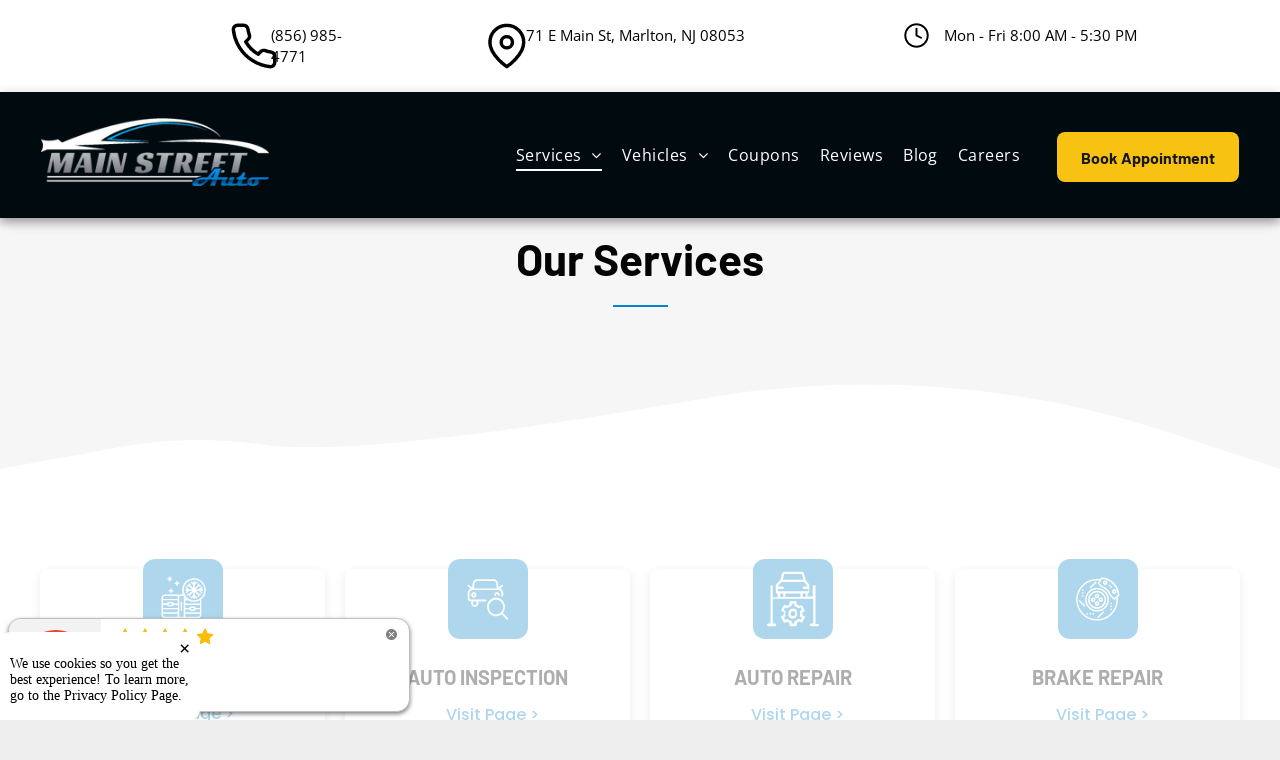

--- FILE ---
content_type: text/html;charset=utf-8
request_url: https://www.marltonmainstreetauto.com/services
body_size: 43850
content:
<!doctype html >
<html xmlns="http://www.w3.org/1999/xhtml" lang="en"
      class="">
<head>
    <meta charset="utf-8">
    




































<script type="text/javascript">
    window._currentDevice = 'desktop';
    window.Parameters = window.Parameters || {
        HomeUrl: 'https://www.marltonmainstreetauto.com/',
        AccountUUID: '3e046c66b1a84ee2976a8065e5b1e798',
        SystemID: 'US_DIRECT_PRODUCTION',
        SiteAlias: '9e9329a2',
        SiteType: atob('RFVEQU9ORQ=='),
        PublicationDate: 'Thu Jan 08 14:07:25 UTC 2026',
        ExternalUid: null,
        IsSiteMultilingual: false,
        InitialPostAlias: '',
        InitialPostPageUuid: '',
        InitialDynamicItem: '',
        DynamicPageInfo: {
            isDynamicPage: false,
            base64JsonRowData: 'null',
        },
        InitialPageAlias: 'services',
        InitialPageUuid: '1e1a595b71074f2a9d8d5a3995d99724',
        InitialPageId: '38264875',
        InitialEncodedPageAlias: 'c2VydmljZXM=',
        InitialHeaderUuid: '6c9f9231870d46b5ad78e60abc1c3105',
        CurrentPageUrl: '',
        IsCurrentHomePage: false,
        AllowAjax: false,
        AfterAjaxCommand: null,
        HomeLinkText: 'Back To Home',
        UseGalleryModule: false,
        CurrentThemeName: 'Layout Theme',
        ThemeVersion: '500000',
        DefaultPageAlias: '',
        RemoveDID: true,
        WidgetStyleID: null,
        IsHeaderFixed: false,
        IsHeaderSkinny: false,
        IsBfs: true,
        StorePageAlias: 'null',
        StorePagesUrls: 'e30=',
        IsNewStore: 'false',
        StorePath: '',
        StoreId: 'null',
        StoreVersion: 0,
        StoreBaseUrl: '',
        StoreCleanUrl: true,
        StoreDisableScrolling: true,
        IsStoreSuspended: false,
        HasCustomDomain: true,
        SimpleSite: false,
        showCookieNotification: true,
        cookiesNotificationMarkup: ' <div> <p class=\"rteBlock\">We use cookies so you get the best experience! To learn more, go to the <a value=\"privacy\" label=\"\" type=\"page\" href=\"\/privacy\" data-runtime-url=\"\/privacy\">Privacy Policy Page<\/a>.<\/p> \n<\/div> \n',
        translatedPageUrl: '',
        isFastMigrationSite: false,
        sidebarPosition: 'NA',
        currentLanguage: 'en',
        currentLocale: 'en',
        NavItems: '{}',
        errors: {
            general: 'There was an error connecting to the page.<br/> Make sure you are not offline.',
            password: 'Incorrect name/password combination',
            tryAgain: 'Try again'
        },
        NavigationAreaParams: {
            ShowBackToHomeOnInnerPages: true,
            NavbarSize: -1,
            NavbarLiveHomePage: 'https://www.marltonmainstreetauto.com/',
            BlockContainerSelector: '.dmBody',
            NavbarSelector: '#dmNav:has(a)',
            SubNavbarSelector: '#subnav_main'
        },
        hasCustomCode: true,
        planID: '7',
        customTemplateId: 'null',
        siteTemplateId: 'null',
        productId: 'DM_DIRECT',
        disableTracking: false,
        pageType: 'FROM_SCRATCH',
        isRuntimeServer: true,
        isInEditor: false,
        hasNativeStore: false,
        defaultLang: 'en',
        hamburgerMigration: null,
        isFlexSite: false
    };

    window.Parameters.LayoutID = {};
    window.Parameters.LayoutID[window._currentDevice] = 6;
    window.Parameters.LayoutVariationID = {};
    window.Parameters.LayoutVariationID[window._currentDevice] = 5;
</script>





















<!-- Injecting site-wide to the head -->




<!-- End Injecting site-wide to the head -->

<!-- Inject secured cdn script -->


<!-- ========= Meta Tags ========= -->
<!-- PWA settings -->
<script>
    function toHash(str) {
        var hash = 5381, i = str.length;
        while (i) {
            hash = hash * 33 ^ str.charCodeAt(--i)
        }
        return hash >>> 0
    }
</script>
<script>
    (function (global) {
    //const cacheKey = global.cacheKey;
    const isOffline = 'onLine' in navigator && navigator.onLine === false;
    const hasServiceWorkerSupport = 'serviceWorker' in navigator;
    if (isOffline) {
        console.log('offline mode');
    }
    if (!hasServiceWorkerSupport) {
        console.log('service worker is not supported');
    }
    if (hasServiceWorkerSupport && !isOffline) {
        window.addEventListener('load', function () {
            const serviceWorkerPath = '/runtime-service-worker.js?v=3';
            navigator.serviceWorker
                .register(serviceWorkerPath, { scope: './' })
                .then(
                    function (registration) {
                        // Registration was successful
                        console.log(
                            'ServiceWorker registration successful with scope: ',
                            registration.scope
                        );
                    },
                    function (err) {
                        // registration failed :(
                        console.log('ServiceWorker registration failed: ', err);
                    }
                )
                .catch(function (err) {
                    console.log(err);
                });
        });

        // helper function to refresh the page
        var refreshPage = (function () {
            var refreshing;
            return function () {
                if (refreshing) return;
                // prevent multiple refreshes
                var refreshkey = 'refreshed' + location.href;
                var prevRefresh = localStorage.getItem(refreshkey);
                if (prevRefresh) {
                    localStorage.removeItem(refreshkey);
                    if (Date.now() - prevRefresh < 30000) {
                        return; // dont go into a refresh loop
                    }
                }
                refreshing = true;
                localStorage.setItem(refreshkey, Date.now());
                console.log('refereshing page');
                window.location.reload();
            };
        })();

        function messageServiceWorker(data) {
            return new Promise(function (resolve, reject) {
                if (navigator.serviceWorker.controller) {
                    var worker = navigator.serviceWorker.controller;
                    var messageChannel = new MessageChannel();
                    messageChannel.port1.onmessage = replyHandler;
                    worker.postMessage(data, [messageChannel.port2]);
                    function replyHandler(event) {
                        resolve(event.data);
                    }
                } else {
                    resolve();
                }
            });
        }
    }
})(window);
</script>
<!-- Add manifest -->
<!-- End PWA settings -->



<link rel="canonical" href="https://www.marltonmainstreetauto.com/services">

<meta id="view" name="viewport" content="initial-scale=1, minimum-scale=1, maximum-scale=5, viewport-fit=cover">
<meta name="apple-mobile-web-app-capable" content="yes">

<!--Add favorites icons-->

<link rel="apple-touch-icon"
      href="https://irp.cdn-website.com/9e9329a2/dms3rep/multi/car-49d24f0f.png"/>

<link rel="icon" type="image/x-icon" href="https://irp.cdn-website.com/9e9329a2/site_favicon_16_1727885578112.ico"/>

<!-- End favorite icons -->
<link rel="preconnect" href="https://lirp.cdn-website.com/"/>



<!-- render the required CSS and JS in the head section -->
<script id='d-js-dmapi'>
    window.SystemID = 'US_DIRECT_PRODUCTION';

    if (!window.dmAPI) {
        window.dmAPI = {
            registerExternalRuntimeComponent: function () {
            },
            getCurrentDeviceType: function () {
                return window._currentDevice;
            },
            runOnReady: (ns, fn) => {
                const safeFn = dmAPI.toSafeFn(fn);
                ns = ns || 'global_' + Math.random().toString(36).slice(2, 11);
                const eventName = 'afterAjax.' + ns;

                if (document.readyState === 'complete') {
                    $.DM.events.off(eventName).on(eventName, safeFn);
                    setTimeout(function () {
                        safeFn({
                            isAjax: false,
                        });
                    }, 0);
                } else {
                    window?.waitForDeferred?.('dmAjax', () => {
                        $.DM.events.off(eventName).on(eventName, safeFn);
                        safeFn({
                            isAjax: false,
                        });
                    });
                }
            },
            toSafeFn: (fn) => {
                if (fn?.safe) {
                    return fn;
                }
                const safeFn = function (...args) {
                    try {
                        return fn?.apply(null, args);
                    } catch (e) {
                        console.log('function failed ' + e.message);
                    }
                };
                safeFn.safe = true;
                return safeFn;
            }
        };
    }

    if (!window.requestIdleCallback) {
        window.requestIdleCallback = function (fn) {
            setTimeout(fn, 0);
        }
    }
</script>

<!-- loadCSS function header.jsp-->






<script id="d-js-load-css">
/**
 * There are a few <link> tags with CSS resource in them that are preloaded in the page
 * in each of those there is a "onload" handler which invokes the loadCSS callback
 * defined here.
 * We are monitoring 3 main CSS files - the runtime, the global and the page.
 * When each load we check to see if we can append them all in a batch. If threre
 * is no page css (which may happen on inner pages) then we do not wait for it
 */
(function () {
  let cssLinks = {};
  function loadCssLink(link) {
    link.onload = null;
    link.rel = "stylesheet";
    link.type = "text/css";
  }
  
    function checkCss() {
      const pageCssLink = document.querySelector("[id*='CssLink']");
      const widgetCssLink = document.querySelector("[id*='widgetCSS']");

        if (cssLinks && cssLinks.runtime && cssLinks.global && (!pageCssLink || cssLinks.page) && (!widgetCssLink || cssLinks.widget)) {
            const storedRuntimeCssLink = cssLinks.runtime;
            const storedPageCssLink = cssLinks.page;
            const storedGlobalCssLink = cssLinks.global;
            const storedWidgetCssLink = cssLinks.widget;

            storedGlobalCssLink.disabled = true;
            loadCssLink(storedGlobalCssLink);

            if (storedPageCssLink) {
                storedPageCssLink.disabled = true;
                loadCssLink(storedPageCssLink);
            }

            if(storedWidgetCssLink) {
                storedWidgetCssLink.disabled = true;
                loadCssLink(storedWidgetCssLink);
            }

            storedRuntimeCssLink.disabled = true;
            loadCssLink(storedRuntimeCssLink);

            requestAnimationFrame(() => {
                setTimeout(() => {
                    storedRuntimeCssLink.disabled = false;
                    storedGlobalCssLink.disabled = false;
                    if (storedPageCssLink) {
                      storedPageCssLink.disabled = false;
                    }
                    if (storedWidgetCssLink) {
                      storedWidgetCssLink.disabled = false;
                    }
                    // (SUP-4179) Clear the accumulated cssLinks only when we're
                    // sure that the document has finished loading and the document 
                    // has been parsed.
                    if(document.readyState === 'interactive') {
                      cssLinks = null;
                    }
                }, 0);
            });
        }
    }
  

  function loadCSS(link) {
    try {
      var urlParams = new URLSearchParams(window.location.search);
      var noCSS = !!urlParams.get("nocss");
      var cssTimeout = urlParams.get("cssTimeout") || 0;

      if (noCSS) {
        return;
      }
      if (link.href && link.href.includes("d-css-runtime")) {
        cssLinks.runtime = link;
        checkCss();
      } else if (link.id === "siteGlobalCss") {
        cssLinks.global = link;
        checkCss();
      } 
      
      else if (link.id && link.id.includes("CssLink")) {
        cssLinks.page = link;
        checkCss();
      } else if (link.id && link.id.includes("widgetCSS")) {
        cssLinks.widget = link;
        checkCss();
      }
      
      else {
        requestIdleCallback(function () {
          window.setTimeout(function () {
            loadCssLink(link);
          }, parseInt(cssTimeout, 10));
        });
      }
    } catch (e) {
      throw e
    }
  }
  window.loadCSS = window.loadCSS || loadCSS;
})();
</script>



<script data-role="deferred-init" type="text/javascript">
    /* usage: window.getDeferred(<deferred name>).resolve() or window.getDeferred(<deferred name>).promise.then(...)*/
    function Def() {
        this.promise = new Promise((function (a, b) {
            this.resolve = a, this.reject = b
        }).bind(this))
    }

    const defs = {};
    window.getDeferred = function (a) {
        return null == defs[a] && (defs[a] = new Def), defs[a]
    }
    window.waitForDeferred = function (b, a, c) {
        let d = window?.getDeferred?.(b);
        d
            ? d.promise.then(a)
            : c && ["complete", "interactive"].includes(document.readyState)
                ? setTimeout(a, 1)
                : c
                    ? document.addEventListener("DOMContentLoaded", a)
                    : console.error(`Deferred  does not exist`);
    };
</script>
<style id="forceCssIncludes">
    /* This file is auto-generated from a `scss` file with the same name */

.videobgwrapper{overflow:hidden;position:absolute;z-index:0;width:100%;height:100%;top:0;left:0;pointer-events:none;border-radius:inherit}.videobgframe{position:absolute;width:101%;height:100%;top:50%;left:50%;transform:translateY(-50%) translateX(-50%);object-fit:fill}#dm video.videobgframe{margin:0}@media (max-width:767px){.dmRoot .dmPhotoGallery.newPhotoGallery:not(.photo-gallery-done){min-height:80vh}}@media (min-width:1025px){.dmRoot .dmPhotoGallery.newPhotoGallery:not(.photo-gallery-done){min-height:45vh}}@media (min-width:768px) and (max-width:1024px){.responsiveTablet .dmPhotoGallery.newPhotoGallery:not(.photo-gallery-done){min-height:45vh}}#dm [data-show-on-page-only]{display:none!important}#dmRoot div.stickyHeaderFix div.site_content{margin-top:0!important}#dmRoot div.stickyHeaderFix div.hamburger-header-container{position:relative}
    

</style>
<style id="cssVariables" type="text/css">
    :root {
  --color_1: rgba(5, 133, 204, 1);
  --color_2: rgba(247, 194, 17, 1);
  --color_3: rgba(255, 255, 255, 1);
  --color_4: rgba(4, 4, 4, 1);
  --color_5: rgba(246, 246, 246, 1);
  --color_6: rgba(0, 10, 15, 1);
  --color_7: rgba(1,70,133,1);
  --color_8: rgba(24, 106, 180, 0);
}
</style>


<style id="hideAnimFix">
  .dmDesktopBody:not(.editGrid) [data-anim-desktop]:not([data-anim-desktop='none']), .dmDesktopBody:not(.editGrid) [data-anim-extended] {
    visibility: hidden;
  }

  .dmDesktopBody:not(.editGrid) .dmNewParagraph[data-anim-desktop]:not([data-anim-desktop='none']), .dmDesktopBody:not(.editGrid) .dmNewParagraph[data-anim-extended] {
    visibility: hidden !important;
  }


  #dmRoot:not(.editGrid) .flex-element [data-anim-extended] {
    visibility: hidden;
  }

</style>



<style id="criticalCss">
    @charset "UTF-8";.display_None,.dmPopupMask{display:none}.clearfix:after,.dmDesktopBody:not(.editGrid) [data-anim-extended]{visibility:hidden}@font-face{font-family:Inter;font-style:normal;font-weight:100 900;font-display:swap;src:url(https://irp.cdn-website.com/fonts/s/inter/v19/UcC73FwrK3iLTeHuS_nVMrMxCp50SjIa1ZL7.woff2) format('woff2');unicode-range:U+0000-00FF,U+0131,U+0152-0153,U+02BB-02BC,U+02C6,U+02DA,U+02DC,U+0304,U+0308,U+0329,U+2000-206F,U+20AC,U+2122,U+2191,U+2193,U+2212,U+2215,U+FEFF,U+FFFD}@font-face{font-family:FontAwesome;font-display:block;src:url(https://static.cdn-website.com/fonts/fontawesome-webfont.eot?v=6);src:url(https://static.cdn-website.com/fonts/fontawesome-webfont.eot?#iefix&v=6) format("embedded-opentype"),url(https://static.cdn-website.com/fonts/fontawesome-webfont.woff?v=6) format("woff"),url(https://static.cdn-website.com/fonts/fontawesome-webfont.ttf?v=6) format("truetype"),url(https://static.cdn-website.com/fonts/fontawesome-webfont.svg#fontawesomeregular?v=6) format("svg");font-weight:400;font-style:normal}@font-face{font-family:Poppins;font-style:normal;font-weight:500;font-display:swap;src:url(https://irp.cdn-website.com/fonts/s/poppins/v23/pxiByp8kv8JHgFVrLGT9Z1xlFQ.woff2) format('woff2');unicode-range:U+0000-00FF,U+0131,U+0152-0153,U+02BB-02BC,U+02C6,U+02DA,U+02DC,U+0304,U+0308,U+0329,U+2000-206F,U+20AC,U+2122,U+2191,U+2193,U+2212,U+2215,U+FEFF,U+FFFD}@font-face{font-family:'Open Sans';font-style:normal;font-weight:300 800;font-stretch:100%;font-display:swap;src:url(https://irp.cdn-website.com/fonts/s/opensans/v43/memvYaGs126MiZpBA-UvWbX2vVnXBbObj2OVTS-muw.woff2) format('woff2');unicode-range:U+0000-00FF,U+0131,U+0152-0153,U+02BB-02BC,U+02C6,U+02DA,U+02DC,U+0304,U+0308,U+0329,U+2000-206F,U+20AC,U+2122,U+2191,U+2193,U+2212,U+2215,U+FEFF,U+FFFD}@font-face{font-family:'Open Sans';font-style:italic;font-weight:300 800;font-stretch:100%;font-display:swap;src:url(https://irp.cdn-website.com/fonts/s/opensans/v43/memtYaGs126MiZpBA-UFUIcVXSCEkx2cmqvXlWqWuU6F.woff2) format('woff2');unicode-range:U+0000-00FF,U+0131,U+0152-0153,U+02BB-02BC,U+02C6,U+02DA,U+02DC,U+0304,U+0308,U+0329,U+2000-206F,U+20AC,U+2122,U+2191,U+2193,U+2212,U+2215,U+FEFF,U+FFFD}@font-face{font-family:Barlow;font-style:normal;font-weight:700;font-display:swap;src:url(https://irp.cdn-website.com/fonts/s/barlow/v12/7cHqv4kjgoGqM7E3t-4s51os.woff2) format('woff2');unicode-range:U+0000-00FF,U+0131,U+0152-0153,U+02BB-02BC,U+02C6,U+02DA,U+02DC,U+0304,U+0308,U+0329,U+2000-206F,U+20AC,U+2122,U+2191,U+2193,U+2212,U+2215,U+FEFF,U+FFFD}:root{--color_1:rgba(5, 133, 204, 1);--color_2:rgba(247, 194, 17, 1);--color_3:rgba(255, 255, 255, 1);--color_4:rgba(4, 4, 4, 1);--color_5:rgba(246, 246, 246, 1);--color_6:rgba(0, 10, 15, 1);--color_7:rgba(1,70,133,1);--color_8:rgba(24, 106, 180, 0)}.dmInner{min-height:100vh!important;position:relative;min-width:768px!important}.dmPopup,.dmPopupMask{position:fixed;left:0}.dmDisplay_None{display:none!important}.clearfix:after{clear:both;line-height:0;height:0}.clearfix:after,.clearfix:before{content:" ";display:table}.clearfix,ul.listWidgetContainer .listText .itemText{display:inline-block}#dm .dmWidget .icon{font-size:26px}body.dmRoot #dm .dmOuter .dmInner .dmWidget .icon.hasFontIcon{height:26px;margin-top:-13px;line-height:normal;text-align:center;background-image:none}.dmRoot .hasFontIcon{background-image:none!important}.dmPopupMask{margin:0;width:10px;z-index:1000000999;top:0}#dmRoot .dmPopup,.dmPopup,.dmPopupClose:before,[data-display-type=block]{display:block}.dmPopup{text-align:left;top:10px;width:93%;z-index:1000009999!important;box-sizing:border-box;background:#f5f5f5;overflow-y:auto;height:100%}.dmPopup .dmPopupTitle{text-align:left;font:700 19px Helvetica,Arial;margin:20px 20px 35px;color:#999}#dmPopup{opacity:0}.dmPopupClose,.dmPopupClose:before{position:absolute;visibility:visible}.dmPopupClose{border-radius:25px;width:27px;height:27px;z-index:1;background-color:rgba(255,255,255,.4);top:12px;right:12px}.dmPopupClose:before{font-size:20px;color:#000;top:3px;right:3px}body.dmDesktopBody:not(.mac) .data::-webkit-scrollbar{width:5px;height:5px}#dm .dmInner div.u_hcontainer,#dm .p_hfcontainer .u_1030371244,#dm .p_hfcontainer .u_1288010890,#dm .p_hfcontainer .u_1360347696,#dm .p_hfcontainer .u_1462382087,#dm .p_hfcontainer .u_1558130015,#dm .p_hfcontainer .u_1680632767,#dm .p_hfcontainer .u_1781676260,#dm .p_hfcontainer .u_1810744011,#dm .p_hfcontainer .u_1889689868,#dm .p_hfcontainer .u_1904603751,#dm .p_hfcontainer .u_1940710079,.dmRespRow.fullBleedMode>.dmRespColsWrapper,div.u_1644268087{width:100%!important}body.dmDesktopBody:not(.mac) .data::-webkit-scrollbar-track{background:rgba(0,0,0,.1)}body.dmDesktopBody:not(.mac) .data::-webkit-scrollbar-thumb{background:#c8c8c8;box-shadow:inset 0 1px 2px #454545;border-radius:45px}.dmRespRow.fullBleedMode>.dmRespColsWrapper{max-width:100%!important}.dmRespRow.fullBleedMode{padding-left:0!important;padding-right:0!important}#dm .dmRespRow .dmRespColsWrapper{display:flex}#dm .dmInner .dmWidget.align-center,.align-center{margin-left:auto;margin-right:auto}.text-align-center{text-align:center}body.fix-mobile-scrolling{overflow:initial}#hcontainer[has-shadow=true]{position:relative;z-index:1}#dmRoot{text-decoration-skip-ink:none}@media (max-width:767px){#dmRoot.responsiveTablet #dm .dmInner .hide-for-small{display:none!important}}@media (min-width:1025px) and (max-width:1399px){[data-hidden-on-desktop]{display:none!important}}body{-webkit-overflow-scrolling:touch}@media (min-width:1025px){#dmRoot.responsiveTablet #dm .dmInner .hide-for-large{display:none!important}:root{--btn-text-font-size:16px}}@media (min-width:768px) and (max-width:1024px){#dmRoot.responsiveTablet #dm .dmInner .hide-for-medium,[data-hidden-on-tablet]{display:none!important}:root{--btn-text-font-size:16px}}nav{display:block}html{font-family:Source Sans Pro;-webkit-text-size-adjust:100%;-ms-text-size-adjust:100%}h1{font-size:2em;margin:.67em 0}hr{box-sizing:content-box;height:0}img{border:0;max-width:100%;-ms-interpolation-mode:bicubic;display:inline-block}svg:not(:root){overflow:hidden}button{font-family:inherit;font-size:100%;margin:0;line-height:normal;text-transform:none;-webkit-appearance:button}button::-moz-focus-inner{border:0;padding:0}*,:after,:before{box-sizing:border-box}.dmRespRow.dmRespRowNoPadding{padding:0}.dmRespRow{padding-top:15px;padding-bottom:15px}.dmRespRow .dmRespRow:after,.dmRespRow .dmRespRow:before,.dmRespRow:after,.dmRespRow:before{content:" ";display:table}.dmRespRow .dmRespRow:after,.dmRespRow:after{clear:both}.dmRespRow,.dmRespRow .dmRespColsWrapper{max-width:960px;position:relative;margin:0 auto;width:100%}@media screen and (min-width:1200px){.rows-1200 .dmRespRow:not(.fullBleedMode) .dmRespColsWrapper{max-width:1200px}}.dmRespRow .dmRespCol{position:relative;width:100%;display:inline-block;vertical-align:top;float:left}.dmRespRow .dmRespCol>*{max-width:100%}.dmRespRow .dmRespRow{width:auto;margin-top:0;margin-bottom:0;max-width:none}.dmDesktopBody .dmRespRow .large-2{position:relative;width:16.66667%}.dmDesktopBody .dmRespRow .large-3{position:relative;width:25%}.dmDesktopBody .dmRespRow .large-4{position:relative;width:33.33333%}.dmDesktopBody .dmRespRow .large-7{position:relative;width:58.33333%}.dmDesktopBody .dmRespRow .large-12{position:relative;width:100%}.socialHubIcon,[class*=" dm-common-icons-"],[class*=" dm-social-icons-"]{font-family:dm-social-icons!important;speak:none;font-style:normal;font-weight:400;font-variant:normal;text-transform:none;line-height:1;-webkit-font-smoothing:antialiased;-moz-osx-font-smoothing:grayscale}.dm-social-icons-google-my-business:before{content:"\e903"}.dm-social-icons-facebook:before{content:"\ea90"}.dm-social-icons-yelp:before{content:"\ead7"}[class*=" dm-common-icons-"]{font-family:dm-common-icons!important}.dm-common-icons-close:before{content:"\e901"}#dm div.dmContent [class*=" icon-"],[class*=" icon-"]{font-family:FontAwesome!important;font-weight:400;font-style:normal;text-decoration:inherit;-webkit-font-smoothing:antialiased}[class*=" icon-"]:before{text-decoration:none;display:inline-block;speak:none}a [class*=" icon-"]{display:inline}[class*=" icon-"]{display:inline;width:auto;height:auto;line-height:normal;vertical-align:baseline;background-image:none;background-position:0 0;background-repeat:repeat;margin-top:0}.icon-star:before{content:"\f005"}.icon-angle-right:before{content:"\f105"}.icon-angle-down:before{content:"\f107"}#dm .dmRespRow .dmRespCol>.dmWidget{overflow:initial}@media (min-width:768px){#dm .dmRespRow .dmRespCol>.dmWidget{width:280px;max-width:100%}#dm .dmRespRow .dmRespCol.large-2>.dmWidget,#dm .dmRespRow .dmRespCol.large-3>.dmWidget{width:100%}}@media (max-width:767px){#dm .dmInner .dmWidget{width:100%}}#dm .dmInner .dmWidget:not(.displayNone){display:inline-block}#dm .dmInner .dmWidget:not(.flexButton):not(.displayNone)[data-display-type=block]{display:block}#dm .dmInner .dmWidget{text-decoration:none;margin:10px 0;clear:both;position:relative;text-align:center;line-height:22px;box-shadow:none;background-image:none;padding:0;height:auto;border-style:solid;white-space:nowrap}#dm .dmInner .dmWidget:after{content:"";display:inline-block;height:100%;vertical-align:middle;width:0;margin-right:-.25em}#dm .dmInner .dmWidget .iconBg{position:absolute;left:0;width:50px;top:50%;margin-top:-13px}#dm .dmWidget .text{display:inline-block;vertical-align:middle;font-size:1.125em;line-height:normal;white-space:normal;padding:10px 7px;max-width:98%}html:not(.ios-preview) #dm .hasStickyHeader .dmInner div.dmHeaderContainer{position:fixed!important;z-index:101;width:100%;min-width:768px}.graphicWidget{width:200px;height:200px;margin:10px auto;text-align:center}.graphicWidget svg.svg{width:100%;height:100%;color:#000;fill:#000}.graphicWidgetV2{width:60px;height:60px}.graphicWidgetV3{font-size:0}.dmNewParagraph[data-version]{line-height:initial}.dmNewParagraph[data-version] .text-align-center{text-align:center!important}.dmNewParagraph[data-version] h1,.dmNewParagraph[data-version] h4,.dmNewParagraph[data-version] p{margin-top:0;margin-bottom:0}.dmNewParagraph[data-version] a{vertical-align:initial}@media (max-width:767px){.dmRoot .dmNewParagraph[data-version] .m-text-align-center{text-align:center!important}}.inlineBindingLink{color:inherit!important;text-decoration:inherit!important}.imageWidget{position:relative}.imageWidget a{font-style:italic;text-align:center}.imageWidget img[width][height]{height:auto}.socialHubIcon{display:flex!important;align-items:center;justify-content:center}img[width][height]{height:auto}*{border:0 solid #333;scrollbar-arrow-color:#fff;scrollbar-track-color:#F2F2F2;scrollbar-face-color:silver;scrollbar-highlight-color:silver;scrollbar-3dlight-color:silver;scrollbar-shadow-color:silver;scrollbar-darkshadow-color:silver;scrollbar-width:12px}body{width:100%;overflow:hidden;-webkit-text-size-adjust:100%!important;-ms-text-size-adjust:100%!important}A IMG{border:none}h1,h3,h4,ul{margin-left:0;margin-right:0}.dmInner *{-webkit-font-smoothing:antialiased}span.oneIcon:before{display:inline-block}.clearfix,a,iframe,img,li,ul{vertical-align:top}#iscrollBody,#site_content{position:relative}.dmOuter{word-wrap:break-word}#dm .dmwidget-title,.innerPageTitle{word-wrap:normal;text-overflow:ellipsis;overflow:hidden}.dmInner{font-size:16px;background:#fff;color:#666}.dmDesktopBody .dmInner{min-width:960px}.dmInner a{color:#463939}.dmInner ul:not(.defaultList){padding:0}.dmHeader{background:#68ccd1;color:#666;text-align:center;position:relative;width:100%;max-width:100%}DIV.dmBody{padding:0;clear:both}.dmContent{margin:0;padding:0}#site_content ul:not(.defaultList){-webkit-padding-start:0;-moz-padding-start:0;list-style-position:inside}#innerBar{position:relative;height:36px;width:100%;font-size:20px;margin:0;z-index:80}#dm .dmRespRow.dmRespRowNoPadding{padding:0}.dmRespRowsWrapper{max-width:960px;margin:0 auto}.dmRespCol>[dmle_extension]:not(:first-child){margin-top:10px}.dmLargeBody .imageWidget:not(.displayNone){display:inline-block;max-width:100%}.imageWidget:not(.displayNone) img{width:100%}h3{font-weight:400;font-size:23px}#dm .dmRespColsWrapper{display:block}.dmNewParagraph{text-align:left;margin:8px 0;padding:2px 0}.dmLargeBody .dmRespRowsWrapper>.dmRespRow .dmRespCol,.dmLargeBody .fHeader .dmRespRow .dmRespCol{padding-left:.75%;padding-right:.75%}.dmLargeBody .dmRespRowsWrapper>.dmRespRow .dmRespCol:first-child,.dmLargeBody .fHeader .dmRespRow .dmRespCol:first-child{padding-left:0;padding-right:1.5%}.dmLargeBody .dmRespRowsWrapper>.dmRespRow .dmRespCol:last-child,.dmLargeBody .fHeader .dmRespRow .dmRespCol:last-child{padding-right:0;padding-left:1.5%}.dmLargeBody .dmRespRowsWrapper>.dmRespRow .dmRespCol:only-child{padding-left:0;padding-right:0}#innerBar.lineInnerBar{display:table;width:100%;box-shadow:none;-webkit-box-shadow:none;-moz-box-shadow:none;font-size:20px;margin-top:30px;margin-bottom:30px;background-color:transparent;color:#666}.innerPageTitle{display:block;text-align:center;color:#f7f7f7;margin:3px 65px;padding:6px 0;white-space:nowrap;box-sizing:border-box}#innerBar .titleLine{display:table-cell;vertical-align:middle;width:50%}.dmPageTitleRow:not(#innerBar){display:none}.titleLine hr{min-height:1px;background-color:rgba(102,102,102,.2)}.lineInnerBar .innerPageTitle{display:table-cell;vertical-align:middle;text-transform:capitalize;text-align:left;margin:0;padding:4px 15px 0;color:#666;font-family:inherit;white-space:nowrap}.dmLargeBody .dmFooterResp>.dmRespRow .dmRespCol{padding-left:.75%;padding-right:.75%}.dmLargeBody .dmFooterResp>.dmRespRow .dmRespCol:first-child{padding-left:0;padding-right:1.5%}.dmLargeBody .dmFooterResp>.dmRespRow .dmRespCol:last-child{padding-right:0;padding-left:1.5%}.dmStandardDesktop{display:block}#dmFirstContainer .dmRespRowsWrapper:after,#dmFirstContainer .dmRespRowsWrapper:before{content:"";display:table}.dmInner a{outline:0;vertical-align:inherit}.dmLinksMenu>ul{display:block;margin:0;font-size:inherit}.dmStandardDesktop{margin:0 auto}#dm h3.dmwidget-title[hide=true]{display:none}#dm .dmwidget-title{margin:10px 0;font-size:23px;text-shadow:none;text-align:left;text-transform:capitalize;white-space:nowrap}#dm .dmDivider{display:block;margin:10px 0}div.dmPrettyList{width:100%;clear:both}ul.listWidgetContainer{display:block;list-style:none;padding:0;margin:0}.listWidgetContainer li.listItem{width:100%;overflow:hidden;position:relative;margin:10px 0;box-sizing:border-box;-webkit-box-sizing:border-box;-moz-box-sizing:border-box}ul.listWidgetContainer li.listItem:first-child{margin-top:0}ul.listWidgetContainer li.listItem *{max-height:100%;max-width:100%;display:block;-webkit-box-sizing:border-box;-moz-box-sizing:border-box;-ms-box-sizing:border-box}ul.listWidgetContainer li.listItem a.biglink{width:100%;height:100%;display:block;position:relative;text-decoration:none}ul.listWidgetContainer div.listImage{background-size:cover;background-position:50% 49%;background-repeat:no-repeat;background-color:#fff}ul.listWidgetContainer .listText{margin:0;overflow:hidden;padding:10px 15px;font-size:14px}ul.listWidgetContainer .listText .itemText{display:inline-block}ul.listWidgetContainer .listText span.itemName{display:inline;font-weight:700;width:100%}ul.listWidgetContainer span.link{font-size:14px;text-decoration:none;text-align:center;line-height:.8em;white-space:nowrap;text-overflow:ellipsis;overflow:hidden}.dmLargeBody .listWidgetContainer div.listImage{background-position:50%}.dmLargeBody ul.listWidgetContainer .listText{text-align:left;width:100%;font-size:16px;padding:0}.dmLargeBody ul.listWidgetContainer .listText span.itemName{font-weight:400;width:100%;display:block;font-size:23px;margin:0 0 20px}.dmLargeBody .listItem span.link{height:auto;float:none;text-align:left;background:0 0;line-height:normal;font-size:16px}.dmDesktopBody .listWidgetContainer span.link span.buttonText{padding:0;font-size:16px;white-space:normal}div[layout=layoutC] .listText{min-height:72px;padding:10px 0 20px}div[layout=layoutC] span.link span.itemName{display:none}.dmDesktopBody div[layout=layoutC] ul.listWidgetContainer>li{width:100%;min-height:0;height:auto;overflow:visible;margin:20px 0;text-align:left;border-bottom:1px solid rgba(102,102,102,.5);box-shadow:0 2px 1px -2px #fff;padding:0 0 2%}.dmDesktopBody div[layout=layoutC] li.listItem a.biglink{min-height:0}.dmDesktopBody div[layout=layoutC] .listText{float:none;height:100%;min-height:0;padding:0;margin-bottom:10px}.dmDesktopBody div[layout=layoutC] .listText span{display:block}.dmDesktopBody div[layout=layoutC] span.link{display:block;text-align:right}.dmDesktopBody div[layout=layoutC] span.link span.buttonText:after{content:'>>';margin-left:10px;font-size:14px}.dmPrettyList{width:100%}.buttonText:empty::after{display:none}.dmSocialHub{clear:both}#dm .dmSocialHub a{display:inline-block;text-decoration:none;margin:0;vertical-align:bottom}.dmSocialHub>div{text-align:inherit}a span.socialHubIcon{width:36px;height:36px;font-size:31px;display:inline-block;text-align:center;margin-right:0;margin-bottom:5px;line-height:36px;box-sizing:content-box;background-image:none!important}#dm div.dmRespCol>*,div.dmPrettyList.ed-version h3{line-height:normal}.socialHubIcon.style5{color:#fff}#dm .dmSocialHub .socialHubWrapper{display:inline-block;max-width:100%}body{background-color:#eee}.dmDivider{min-height:2px;border:none}#dm .dmDividerWrapper{display:block}.dmDesktopBody div.dmPrettyList.ed-version ul.listWidgetContainer li.listItem span.link:not(.dmWidget),div.dmPrettyList.ed-version ul.listWidgetContainer li.listItem .listText .itemText{width:100%}#dm div.dmPrettyList.ed-version[layout=layoutC] ul.listWidgetContainer li.listItem:last-of-type{border:none!important}div.dmPrettyList.ed-version[layout^=layoutC] .listText{min-height:72px;padding:10px 0 20px}div.dmPrettyList.ed-version[layout^=layoutC] span.link span.itemName{display:none}.dmDesktopBody div.dmPrettyList.ed-version[layout^=layoutC] ul.listWidgetContainer>li{width:100%;min-height:0;height:auto;overflow:visible;margin:20px 0;text-align:left;box-shadow:0 2px 1px -2px #fff;padding:0 0 2%}.dmDesktopBody div.dmPrettyList.ed-version[layout^=layoutC] li.listItem a.biglink{min-height:0}.dmDesktopBody div.dmPrettyList.ed-version[layout^=layoutC] .listText{float:none;height:100%;min-height:0;padding:0;margin-bottom:10px}.dmDesktopBody div.dmPrettyList.ed-version[layout^=layoutC] .listText span{display:block}.dmDesktopBody div.dmPrettyList.ed-version[layout^=layoutC] span.link{display:block;text-align:right}.dmDesktopBody div.dmPrettyList.ed-version[layout^=layoutC] span.link span.buttonText:after{content:'>>';margin-left:10px;font-size:14px}.dmPrettyList.ed-version[link-element=none] ul li a span.link{display:none!important}.dmPrettyList.ed-version[image-element=none] ul li a div.listImage{display:none}.dmPrettyList.ed-version[image-element=none] ul li a .listText{padding-left:0;width:100%}.dmPrettyList.ed-version[image-element=none] ul li a span.link{padding-left:0}.dmPrettyList.ed-version[image-element=none] ul li a.biglink{text-align:initial}#dm div.dmPrettyList.ed-version .listText .itemText{white-space:pre-line}.dmDivider{color:grey;border-color:currentColor;background:0 0}.main-navigation.unifiednav{-js-display:flex;display:flex;justify-content:flex-start;align-items:stretch;overflow:visible}.main-navigation.unifiednav ul{list-style:none;padding:0;margin:0;font-size:1rem}.main-navigation.unifiednav .unifiednav__container{-js-display:flex;display:flex;justify-content:flex-start;list-style:none}.main-navigation.unifiednav .unifiednav__container>.unifiednav__item-wrap{-js-display:flex;display:flex;justify-content:flex-start;position:relative;font-weight:400}.main-navigation.unifiednav .unifiednav__container:not([data-depth])>.unifiednav__item-wrap::after,.main-navigation.unifiednav .unifiednav__container:not([data-depth])>.unifiednav__item-wrap::before{content:'';align-self:center;font-weight:700}.main-navigation.unifiednav .unifiednav__container>.unifiednav__item-wrap>.unifiednav__item{-js-display:flex;display:flex;justify-content:flex-start;align-items:center;flex-direction:row;color:inherit;text-decoration:none;position:relative;padding:12px 15px;margin:0;font-weight:inherit;letter-spacing:.03em}.main-navigation.unifiednav .unifiednav__container:not([data-depth])>.unifiednav__item-wrap>.unifiednav__item{padding:0 15px}.main-navigation.unifiednav .unifiednav__container>.unifiednav__item-wrap>.unifiednav__item .nav-item-text{white-space:nowrap}.main-navigation.unifiednav .unifiednav__container:not([data-depth])>.unifiednav__item-wrap>.unifiednav__item .nav-item-text::after,.main-navigation.unifiednav .unifiednav__container:not([data-depth])>.unifiednav__item-wrap>.unifiednav__item .nav-item-text::before{content:'';width:100%;height:0;border:0 solid transparent;border-top-color:currentColor;display:block;opacity:0}.main-navigation.unifiednav .unifiednav__container:not([data-depth])>.unifiednav__item-wrap>.unifiednav__item.dmNavItemSelected .nav-item-text::after,.main-navigation.unifiednav .unifiednav__container:not([data-depth])>.unifiednav__item-wrap>.unifiednav__item.dmNavItemSelected .nav-item-text::before{opacity:1}.main-navigation.unifiednav.effect-bottom2{padding:calc(12px - .2em - 2px) 15px}.main-navigation.unifiednav.effect-bottom2 .unifiednav__container:not([data-depth])>.unifiednav__item-wrap>.unifiednav__item .nav-item-text::after,.main-navigation.unifiednav.effect-bottom2 .unifiednav__container:not([data-depth])>.unifiednav__item-wrap>.unifiednav__item .nav-item-text::before{transform:scaleX(0);border-top-width:2px}.main-navigation.unifiednav.effect-bottom2 .unifiednav__container:not([data-depth])>.unifiednav__item-wrap>.unifiednav__item .nav-item-text::after{margin-top:.2em}.main-navigation.unifiednav.effect-bottom2 .unifiednav__container:not([data-depth])>.unifiednav__item-wrap>.unifiednav__item .nav-item-text::before{margin-bottom:.2em;border-top-color:transparent}.main-navigation.unifiednav.effect-bottom2 .unifiednav__container:not([data-depth])>.unifiednav__item-wrap>.unifiednav__item.dmNavItemSelected .nav-item-text::after,.main-navigation.unifiednav.effect-bottom2 .unifiednav__container:not([data-depth])>.unifiednav__item-wrap>.unifiednav__item.dmNavItemSelected .nav-item-text::before{transform:scaleX(1)}.main-navigation.unifiednav.effect-bottom2 .unifiednav__container:not([data-depth])>.unifiednav__item-wrap>.unifiednav__item .nav-item-text::after,.main-navigation.unifiednav.effect-bottom2 .unifiednav__container:not([data-depth])>.unifiednav__item-wrap>.unifiednav__item .nav-item-text::before{transform-origin:left}.main-navigation.unifiednav .unifiednav__container .unifiednav__item:not(.unifiednav__item_has-sub-nav) .icon{display:none}.main-navigation.unifiednav .unifiednav__container[data-depth]{position:absolute;top:0;left:0;flex-direction:column;opacity:0;z-index:100;background-color:#faf9f9}.main-navigation.unifiednav .unifiednav__container[data-depth='0']{top:100%;transform:translateY(-10px)}.main-navigation.unifiednav:not(.unifiednav_vertical) .unifiednav__container[data-depth='0']{left:15px}.main-navigation.unifiednav .unifiednav__container>.unifiednav__item-wrap .unifiednav__container>.unifiednav__item-wrap{flex-direction:column}.main-navigation.unifiednav .unifiednav__container[data-depth]>.unifiednav__item-wrap .unifiednav__item{padding:15px 30px 15px 15px;margin:0}.main-navigation.unifiednav .unifiednav__container[data-depth]>.unifiednav__item-wrap:not(:last-child)::after{content:''!important;width:100%;height:0;color:#ececec;align-self:center;border:0 solid currentColor}#dm .p_hfcontainer div.u_1045880817,div.u_1045880817,div.u_1729609165,div.u_1761031284,div.u_1788743510{border-right-style:solid!important}.main-navigation.unifiednav[layout-sub=submenu_horizontal_2] .unifiednav__container[data-depth]{color:#999}.main-navigation.unifiednav[layout-sub=submenu_horizontal_2] .unifiednav__container[data-depth]>.unifiednav__item-wrap:not(:last-child)::after{border-top-width:1px}.main-navigation.unifiednav .unifiednav__container>.unifiednav__item-wrap>.unifiednav__item.unifiednav__item_has-sub-nav .icon{display:initial;padding-left:10px;margin-left:0}.main-navigation.unifiednav:not(.unifiednav_vertical)>.unifiednav__container{justify-content:inherit}#dm .p_hfcontainer nav.main-navigation.unifiednav{min-width:9em!important;text-align:initial!important}#dm .main-navigation.unifiednav .unifiednav__container[data-depth]{background-color:transparent}#dm .main-navigation.unifiednav[layout-sub=submenu_horizontal_2] .unifiednav__container[data-depth]{background-color:#faf9f9}#dm .main-navigation.unifiednav .unifiednav__container[data-depth]>.unifiednav__item-wrap:not(:last-child)::after{color:#d1d1d1}#dm .main-navigation.unifiednav:not([data-nav-structure=VERTICAL])>.unifiednav__container{flex-wrap:wrap;justify-content:inherit}#dm .main-navigation.unifiednav:not([data-nav-structure=VERTICAL])>.unifiednav__container .nav-item-text::before{text-align:left}#dm .main-navigation.unifiednav:not([data-nav-structure=VERTICAL]) .unifiednav__container:not([data-depth])>.unifiednav__item-wrap:not(:last-child)::after,#dm .main-navigation.unifiednav:not([data-nav-structure=VERTICAL]) .unifiednav__container:not([data-depth])>.unifiednav__item-wrap:not(:last-child)::before{content:''}#dm .dmBody .dmRespRowsWrapper{max-width:none;background-color:transparent}.dmLargeBody .dmRespRow{width:100%;max-width:none;margin-left:0;margin-right:0;padding-left:40px;padding-right:40px}.dmStandardDesktop .dmHeader{background-color:#68ccd1;max-width:100%}.standardHeaderLayout .dmHeader{float:none;display:block;height:auto}#dm div.dmInner{line-height:initial}#dm div.dmInner h1,#dm div.dmInner h3,#dm div.dmInner h4{font-family:Montserrat,"Montserrat Fallback"}#dm DIV.dmInner{background-repeat:no-repeat;background-image:url(https://irt-cdn.multiscreensite.com/ce0bb35f932b47bb809d0e37905542ba/dms3rep/multi/site_background_education-2087x1173.jpg);background-size:cover;background-position:50% 0}#dm div.dmOuter div.dmInner{background-position:center center;background-repeat:repeat;background-size:auto}#dm div.dmInner,#dm div.dmInner .dmRespCol,.dmPrettyList .itemName,.dmPrettyList .listText{color:rgba(147,147,147,1);font-size:16px}.dmLargeBody .dm-layout-sec .dmBody .dmRespRowsWrapper,.dmLargeBody .dmBody .dmRespRowsWrapper{background-color:transparent}#dm .dmRespCol div.dmNewParagraph,#dm div.dmInner,#dm div.dmInner .dmRespCol,.dmPrettyList .itemName,.dmPrettyList .listText{color:var(--color_4);font-family:"Open Sans","Open Sans Fallback";font-weight:400}#dm div.dmContent h1,#dm div.dmContent h4,#dm div.dmFooter h3,#dm div.p_hfcontainer h3{color:#171b23}#dm .dmNewParagraph a,#dm div.dmNewParagraph a,#dm div.dmNewParagraph p,.dmPrettyList .link:not(.dmWidget){color:rgba(0,0,0,1);text-decoration:none}#dm div.dmNewParagraph p{color:var(--color_4);direction:ltr;font-family:"Open Sans","Open Sans Fallback";font-weight:400;font-style:normal;line-height:1.4}#dm div.dmContent h1,#dm div.dmContent h4,#dm div.dmFooter h3,#dm div.p_hfcontainer h3{direction:ltr;font-family:Barlow,"Barlow Fallback";font-style:normal}#dm div.dmContent h1{color:var(--color_4);font-weight:700;text-decoration:none}#dm div.dmContent .dmNewParagraph[data-version] h1{text-decoration:inherit}#dm div.dmContent .dmNewParagraph[data-version] h1 *{text-decoration:none}#dm div.dmFooter h3,#dm div.p_hfcontainer h3{text-transform:uppercase;color:var(--color_1);font-weight:500;text-decoration:none;letter-spacing:.1em}#dm div.dmContent h4{color:var(--color_4);font-weight:700;text-decoration:none;text-transform:uppercase}#dm div.dmContent .dmNewParagraph[data-version] h4{text-decoration:inherit}#dm div.dmContent .dmNewParagraph[data-version] h4 *{text-decoration:none}#dm div.dmContent h1,#dm div.dmContent h4,#dm div.dmFooter h3{line-height:initial}#dm DIV.dmOuter DIV.dmInner{background-image:none;background-color:rgba(255,255,255,1)}#dm div.dmContent h4,#dm div.dmFooter h3,#dm div.p_hfcontainer h3{font-size:20px}#dm div.dmNewParagraph p{font-size:15px}#dm div.dmContent h1{font-size:44px}@media all{:root{--btn-text-direction:ltr;--btn-border-r-color:var(--btn-border-color);--btn-border-l-color:var(--btn-border-color);--btn-border-b-width:var(--btn-border-width);--btn-border-width:1px;--btn-border-radius:8px;--btn-border-t-width:var(--btn-border-width);--btn-border-tl-radius:var(--btn-border-radius);--btn-border-br-radius:var(--btn-border-radius);--btn-border-bl-radius:var(--btn-border-radius);--btn-bg-color:var(--color_2);--btn-border-color:rgba(0,83,159,0);--btn-border-tr-radius:var(--btn-border-radius);--btn-border-r-width:var(--btn-border-width);--btn-border-b-color:var(--btn-border-color);--btn-border-l-width:var(--btn-border-width);--btn-border-t-color:var(--btn-border-color);--btn-text-align:center;--btn-text-color:rgba(23,23,23,1);--btn-text-decoration:none;--btn-text-font-weight:bold;--btn-text-font-family:Barlow,"Barlow Fallback";--btn-icon-color:rgb(247, 247, 247);--btn-icon-fill:rgb(247, 247, 247);--btn-icon-wrpr-display:none;--btn-hover-border-b-color:var(--btn-hover-border-color);--btn-hover-bg:rgba(0, 83, 159, 0);--btn-hover-border-t-color:var(--btn-hover-border-color);--btn-hover-border-r-color:var(--btn-hover-border-color);--btn-hover-border-l-color:var(--btn-hover-border-color);--btn-hover-border-color:rgba(253,183,39,1);--btn-hover-text-color:rgba(23,23,23,1);--btn-hover-text-font-weight:var(--btn-text-font-weight);--btn-hover-text-decoration:var(--btn-text-decoration);--btn-hover-text-font-style:var(--btn-text-font-style)}}@media (min-width:0px) and (max-width:767px){:root{--btn-text-font-size:15px}}#dm .dmWidget:not([data-buttonstyle]){border-radius:50px}#dm .dmWidget:not([data-buttonstyle]) .text{padding:10px 0}#dm .dmWidget:not([data-buttonstyle]) .iconBg{display:none}#dm div.dmInner #site_content .dmWidget,#dm div.dmInner .dmHeader .dmWidget{background-color:var(--btn-bg-color);border-color:var(--btn-border-color);border-bottom-color:var(--btn-border-b-color);border-left-color:var(--btn-border-l-color);border-right-color:var(--btn-border-r-color);border-top-color:var(--btn-border-t-color);border-radius:var(--btn-border-radius);border-bottom-left-radius:var(--btn-border-bl-radius);border-bottom-right-radius:var(--btn-border-br-radius);border-top-left-radius:var(--btn-border-tl-radius);border-top-right-radius:var(--btn-border-tr-radius);border-width:var(--btn-border-width);border-bottom-width:var(--btn-border-b-width);border-left-width:var(--btn-border-l-width);border-right-width:var(--btn-border-r-width);border-top-width:var(--btn-border-t-width);direction:var(--btn-text-direction);text-align:var(--btn-text-align)}#dm div.dmInner #site_content .dmWidget span.text{color:var(--btn-text-color);font-family:var(--btn-text-font-family);font-size:var(--btn-text-font-size);font-weight:var(--btn-text-font-weight);text-decoration:var(--btn-text-decoration)}#dm .p_hfcontainer .main-navigation.unifiednav:not(.unifiednav_vertical) .unifiednav__container:not([data-depth])>.unifiednav__item-wrap:not(:last-child)::after,#dm .p_hfcontainer .main-navigation.unifiednav:not(.unifiednav_vertical) .unifiednav__container:not([data-depth])>.unifiednav__item-wrap:not(:last-child)::before,#dm .p_hfcontainer .u_1006426085.main-navigation.unifiednav:not(.unifiednav_vertical) .unifiednav__container:not([data-depth])>.unifiednav__item-wrap:not(:last-child)::after,#dm .p_hfcontainer .u_1006426085.main-navigation.unifiednav:not(.unifiednav_vertical) .unifiednav__container:not([data-depth])>.unifiednav__item-wrap:not(:last-child)::before{font-size:14px!important}#dm div.dmInner #site_content .dmWidget span.icon,#dm div.dmInner .dmHeader .dmWidget span.icon{color:var(--btn-icon-color);fill:var(--btn-icon-fill)}#dm div.dmInner #site_content .dmWidget:not([data-buttonstyle]) .iconBg,#dm div.dmInner .dmHeader .dmWidget:not([data-buttonstyle]) .iconBg{display:var(--btn-icon-wrpr-display)}#dm .dmInner div.dmHeader,#dm .dmInner div.dmHeader.u_hcontainer,#dm .dmInner div.u_hcontainer{background-color:var(--color_1)!important;box-shadow:rgba(0,0,0,.25) 0 3px 11px 0!important;-moz-box-shadow:rgba(0,0,0,.25) 0 3px 11px 0!important;-webkit-box-shadow:rgba(0,0,0,.25) 0 3px 11px 0!important}.responsiveTablet .stickyHeaderSpacer{height:218px!important}div.u_1305758182 .socialHubIcon{color:rgba(255,255,255,1)!important;border-color:rgba(255,255,255,1)!important}div.u_1781676260 img{border-radius:0!important;-moz-border-radius:0!important;-webkit-border-radius:0!important}#dm .p_hfcontainer .u_1006426085.main-navigation.unifiednav .unifiednav__container[data-depth="0"],#dm .p_hfcontainer .u_1006426085.main-navigation.unifiednav:not([image]) .unifiednav__container[data-depth="0"]{top:calc(100% - 0px - 0px)!important}#dm .dmInner div.u_hcontainer,div.u_1305758182{top:0!important;position:relative!important;float:none!important;max-width:100%!important}#dm .p_hfcontainer .u_1006426085.main-navigation.unifiednav .unifiednav__container:not([data-depth])>.unifiednav__item-wrap:not(:last-child) .unifiednav__container[data-depth="0"]{left:15px!important}#dm .p_hfcontainer .u_1006426085.main-navigation.unifiednav:not([data-nav-structure=VERTICAL]) .unifiednav__container:not([data-depth])>.unifiednav__item-wrap:not(:last-child)::after,#dm .p_hfcontainer .u_1006426085.main-navigation.unifiednav:not([data-nav-structure=VERTICAL]) .unifiednav__container:not([data-depth])>.unifiednav__item-wrap:not(:last-child)::before,#dm .p_hfcontainer a.u_1405222284 span.text,#dm .p_hfcontainer nav.u_1006426085.main-navigation.unifiednav .unifiednav__container:not([data-depth])>.unifiednav__item-wrap>.unifiednav__item{font-size:16px!important}#dm .p_hfcontainer .u_1006426085.main-navigation.unifiednav .unifiednav__container:not([data-depth])>.unifiednav__item-wrap>.unifiednav__item{padding:0 10px!important;margin:0!important}nav.u_1006426085.main-navigation.unifiednav .unifiednav__container:not([data-depth])>.unifiednav__item-wrap>.unifiednav__item{color:rgba(255,255,255,1)!important;font-weight:400!important}nav.u_1006426085.main-navigation.unifiednav.effect-bottom2 .unifiednav__container:not([data-depth])>.unifiednav__item-wrap>.unifiednav__item .nav-item-text::after{border-top-width:2px!important;border-top-style:solid!important;border-top-color:rgba(255,255,255,1)!important}nav.u_1006426085.main-navigation.unifiednav .unifiednav__container:not([data-depth])>.unifiednav__item-wrap>.unifiednav__item.dmNavItemSelected{color:rgba(255,255,255,1)!important}div.u_1028676089{display:flex!important}a.u_1405222284 span.text{font-weight:400!important}a.u_1405222284{border-style:solid!important;border-width:1px!important;border-color:transparent!important;background-image:url(https://lirp.cdn-website.com/9e9329a2/dms3rep/multi/opt/calendar.svg),url([data-uri])!important;background-color:var(--color_1)!important;background-attachment:initial!important;background-position:20% 50%!important;background-repeat:no-repeat!important;background-size:8%!important}div.u_1426662021,div.u_1680155963{border-left-color:rgba(0,0,0,1)!important}div.u_1256720188,div.u_1964491757{background-color:rgba(255,255,255,1)!important}div.u_1318181467{background-image:url(https://lirp.cdn-website.com/9e9329a2/dms3rep/multi/opt/clock-bf7f7e24.svg),url([data-uri])!important}div.u_1455608006 p{color:rgba(255,255,255,1)!important;font-weight:700!important}div.u_1045880817{border-right-width:1px!important;border-right-color:rgba(0,0,0,1)!important}div.u_1680155963{border-left-width:1px!important;border-left-style:solid!important}div.u_1455608006{background-repeat:no-repeat!important;background-image:url(https://lirp.cdn-website.com/9e9329a2/dms3rep/multi/opt/phone-7613ee59.svg),url([data-uri])!important;background-size:18px 18px!important}div.u_1788743510{border-right-color:rgba(255,255,255,1)!important;border-right-width:0!important;display:flex!important}div.u_1982797670{background-image:url(https://lirp.cdn-website.com/9e9329a2/dms3rep/multi/opt/location.svg),url([data-uri])!important;background-repeat:no-repeat!important;background-size:cover!important}#dm .p_hfcontainer div.u_1781676260 img{border-style:solid!important;border-width:0!important}#dm .p_hfcontainer div.u_1680155963,div.u_1426662021{border-left-width:1px!important;border-left-style:solid!important}div.u_1256720188{box-shadow:none!important;-moz-box-shadow:none!important;-webkit-box-shadow:none!important}div.u_1761031284{border-right-width:1px!important;border-right-color:rgba(0,0,0,1)!important}div.u_1729609165{border-right-color:rgba(255,255,255,1)!important;border-right-width:0!important;display:flex!important}a.u_1183183786 span.text{font-weight:400!important}a.u_1183183786{border-style:solid!important;border-width:1px!important;border-color:transparent!important;background-color:var(--color_1)!important;background-attachment:initial!important;background-position:20% 50%!important;background-repeat:no-repeat!important;background-size:8%!important;background-image:none!important}nav.u_1006426085{color:#fff!important;font-weight:600!important}div.u_1416918430{background-repeat:no-repeat!important;background-size:24px 24px!important;background-image:url(https://lirp.cdn-website.com/9e9329a2/dms3rep/multi/opt/clock-bf7f7e24.svg),url([data-uri])!important}#dm .p_hfcontainer div.u_1045880817{border-right-width:1px!important;border-right-color:rgba(255,253,253,1)!important}#dm .p_hfcontainer div.u_1680155963{border-left-color:rgba(255,253,253,1)!important}#dm .p_hfcontainer a.u_1405222284{background-image:none!important;background-color:var(--color_2)!important}#dm .p_hfcontainer a.u_1405222284 span.text{font-weight:700!important;color:rgba(23,23,23,1)!important}#dm .p_hfcontainer div.u_1964491757{box-shadow:none!important;-moz-box-shadow:none!important;-webkit-box-shadow:none!important;background-color:var(--color_3)!important}#dm .p_hfcontainer a.u_1183183786 span.text{color:rgba(255,253,253,1)!important;font-weight:700!important}div.u_1576785097 li.listItem{border-bottom-width:0!important;border-bottom-style:solid!important;margin-bottom:-45px!important}#dm .p_hfcontainer .u_1576785097 ul li{box-shadow:none!important}div.u_1576785097 .listText .itemName{color:rgba(255,255,255,1)!important;font-weight:400!important;font-size:14px!important}#dm .p_hfcontainer .u_1576785097 .itemText{text-align:LEFT!important}#dm .p_hfcontainer .u_1576785097 .listText .itemName{text-align:CENTER!important}div.u_1644268087{background-image:initial!important;background-color:rgba(0,0,0,1)!important}#dm .p_hfcontainer div.u_1621910634{display:flex!important;align-items:center!important;justify-content:center!important}#dm .dmInner div.u_hcontainer{left:0!important;height:auto!important;min-width:0!important;text-align:center!important;padding:25px 0 20px!important;margin:0 auto!important}#dm .dmInner div.fHeader.dmHeaderContainer #hcontainer.dmHeader[freeheader=true],div.u_1576785097{margin:0!important;padding:0!important}#dm .dmInner div.dmHeader.u_hcontainer{padding-bottom:20px!important;padding-top:25px!important}.unifiednav__container .unifiednav__container_sub-nav{max-height:65vh!important;overflow:auto!important}#dm .dmInner div.fHeader .dmHeader[freeheader=true]{padding-top:12px!important;padding-bottom:12px!important}.fHeader #hcontainer.dmHeader[freeheader=true]{padding-top:initial!important;padding-bottom:initial!important}.stickyHeaderSpacer{height:156px!important}@media (min-width:1025px){.responsiveTablet .stickyHeaderSpacer{height:197px!important}}@media (min-width:768px) and (max-width:1024px){.responsiveTablet .stickyHeaderSpacer{height:198px!important}}#dm .p_hfcontainer .u_1305758182 .socialHubIcon{width:35px!important;height:35px!important;font-size:23.33px!important;line-height:35px!important}#dm .p_hfcontainer .u_1305758182 .socialHubIcon:after{width:43px!important;height:35px!important}#dm .p_hfcontainer .u_1305758182.dmSocialHub .socialHubInnerDiv a:not(:last-child){margin-right:5px!important}div.u_1305758182{display:block!important;left:0!important;width:282px!important;height:auto!important;min-width:0!important;text-align:left!important;padding:0!important}div.u_1318181467{background-repeat:no-repeat!important;background-size:18px 18px!important;background-position:0 50%!important;margin:8px 0!important;padding:2px 0 2px 30px!important}div.u_1644268087{position:absolute!important;top:0!important;padding:15px 40px!important}#dm .p_hfcontainer div.u_1030371244,#dm .p_hfcontainer div.u_1416918430,#dm .p_hfcontainer nav.u_1006426085{top:0!important;left:0!important;position:relative!important}#dm .p_hfcontainer div.u_1788743510{margin:0!important;padding:0!important}#dm .p_hfcontainer div.u_1680155963{margin:0!important;padding:0 0 0 50px!important}#dm .p_hfcontainer nav.u_1006426085{float:none!important;width:631px!important;height:auto!important;max-width:100%!important;justify-content:flex-end!important;align-items:stretch!important;min-width:0!important;text-align:right!important;padding:0!important;margin:0 0 0 auto!important}div.u_1256720188{width:auto!important;padding:10px 0!important}#dm .p_hfcontainer div.u_1416918430{display:block!important;float:none!important;width:252px!important;height:auto!important;max-width:100%!important;min-width:0!important;padding:2px 0 2px 30px!important;margin:8px auto!important}#dm .p_hfcontainer div.u_1426662021{margin:0!important;padding:0 0 0 50px!important}#dm .p_hfcontainer div.u_1030371244{width:25px!important;height:25px!important;display:block!important;float:none!important;max-width:32px!important;min-width:25px!important;text-align:center!important;padding:0!important;margin:7px 241.99px 0 0!important}#dm .p_hfcontainer div.u_1045880817{margin:0!important;padding:0 50px 0 0!important}#dm .p_hfcontainer div.u_1318181467,#dm .p_hfcontainer div.u_1455608006{padding:2px 0 2px 40px!important;position:relative!important;top:0!important;float:none!important;left:0!important;height:auto!important;background-size:contain!important;background-repeat:no-repeat!important}#dm .p_hfcontainer div.u_1455608006{display:block!important;width:145px!important;max-width:100%!important;min-width:0!important;margin:8px 0 8px auto!important}#dm .p_hfcontainer div.u_1318181467{width:calc(100% - 0px)!important;max-width:233.98px!important;min-width:25px!important;margin:8px 0!important}#dm .p_hfcontainer div.u_1256720188{width:auto!important;margin:0!important;padding:15px 0!important}#dm .p_hfcontainer div.u_1644268087{box-shadow:rgba(0,0,0,.25) 0 3px 11px 0!important;-moz-box-shadow:rgba(0,0,0,.25) 0 3px 11px 0!important;-webkit-box-shadow:rgba(0,0,0,.25) 0 3px 11px 0!important;background-color:var(--color_6)!important;border-color:rgba(0,83,159,0)!important;border-width:1px!important;border-style:solid!important;width:auto!important;position:relative!important;top:0!important;float:none!important;left:0!important;height:auto!important;max-width:100%!important;min-width:0!important;text-align:center!important;margin:0!important;padding:25px 40px!important}#dm .p_hfcontainer a.u_1183183786,#dm .p_hfcontainer a.u_1405222284{float:none!important;left:0!important;position:relative!important;height:50px!important;max-width:100%!important;padding:0!important;top:0!important}#dm .p_hfcontainer a.u_1405222284{width:255.27px!important;min-width:0!important;text-align:center!important;display:block!important;margin:14px 0 10px auto!important}#dm .p_hfcontainer a.u_1183183786{width:calc(100% - 0px)!important;min-width:25px!important;text-align:center!important;margin:15px auto 10px!important}#dm .p_hfcontainer div.u_1288010890,#dm .p_hfcontainer div.u_1781676260,#dm .p_hfcontainer div.u_1982797670{height:auto!important;float:none!important;position:relative!important;left:0!important;display:block!important}#dm .p_hfcontainer div.u_1982797670{background-repeat:no-repeat!important;background-size:contain!important;top:0!important;width:calc(100% - 36px)!important;max-width:304.88px!important;min-width:25px!important;margin:8px auto!important;padding:2px 0 2px 30px!important}#dm .p_hfcontainer div.u_1162393876,#dm .p_hfcontainer div.u_1287229500,#dm .p_hfcontainer div.u_1337256439,#dm .p_hfcontainer div.u_1786606102{margin:0!important;padding:0 2px!important}#dm .p_hfcontainer div.u_1591365809{width:auto!important;margin:0!important;padding:15px 240px 15px 0!important}div.u_1377729364,div.u_1422143050,div.u_1955282852,div.u_1973364234{margin:0!important;padding:0 2px!important}div.u_1374520287{width:auto!important;padding:15px 240px 15px 0!important}#dm .p_hfcontainer div.u_1288010890{width:26px!important;top:0!important;max-width:100%!important;min-width:0!important;text-align:center!important;min-height:auto!important;margin:7px 0 0 auto!important;padding:0!important}#dm .p_hfcontainer div.u_1761031284{margin:0!important;padding:0 50px 0 0!important}#dm .p_hfcontainer div.u_1781676260{width:calc(100% - 0px)!important;top:0!important;max-width:227.66px!important;min-width:25px!important;text-align:center!important;min-height:auto!important;padding:0!important;margin:0 221.45px 0 0!important}#dm .dmBody .u_1137830472,#dm .dmBody .u_1331452271,#dm .dmBody .u_1468080512,#dm .dmBody .u_1525729365,#dm .dmBody .u_1609428258,#dm .dmBody .u_1737866996,#dm .dmBody .u_1786868453{text-align:CENTER!important}#dm .dmBody div.u_1996649594 hr{border-top-width:2px!important;border-top-style:solid!important;color:var(--color_1)!important}#dm .dmBody a.u_1331452271,#dm .dmBody a.u_1525729365,#dm .dmBody a.u_1737866996,#dm .dmBody a.u_1786868453{border-style:solid!important;border-width:0!important}#dm .dmBody div.u_1532358823 .svg,#dm .dmBody div.u_1787831373 .svg{width:75%!important;color:rgba(255,255,255,1)!important;fill:rgba(255,255,255,1)!important}#dm .dmBody a.u_1737866996{background-color:rgba(0,0,0,0)!important}#dm .dmBody a.u_1331452271{background-color:rgba(0,0,0,0)!important}#dm .dmBody a.u_1525729365{background-color:rgba(0,0,0,0)!important}#dm .dmBody div.u_1085564535,#dm .dmBody div.u_1093681274,#dm .dmBody div.u_1265000146,#dm .dmBody div.u_1333982490{background-color:rgba(255,255,255,1)!important;border-radius:8px!important;-moz-border-radius:8px!important;-webkit-border-radius:8px!important;box-shadow:rgba(0,0,0,.25) 0 3px 11px 0!important;-moz-box-shadow:rgba(0,0,0,.25) 0 3px 11px 0!important;-webkit-box-shadow:rgba(0,0,0,.25) 0 3px 11px 0!important}#dm .dmBody div.u_1532358823{border-radius:15%!important;border-color:var(--color_1)!important;-moz-border-radius:15%!important;-webkit-border-radius:15%!important;background-color:var(--color_1)!important}#dm .dmBody a.u_1737866996 span.text,#dm .dmBody a.u_1786868453 span.text{color:var(--color_1)!important;font-weight:500!important;font-family:Poppins!important}#dm .dmBody a.u_1786868453{background-color:rgba(0,0,0,0)!important}#dm .dmBody div.u_1453101233,#dm .dmBody div.u_1787831373,#dm .dmBody div.u_1853377901{background-color:var(--color_1)!important;border-color:var(--color_1)!important}#dm .dmBody div.u_1171792490 .svg,#dm .dmBody div.u_1453101233 .svg,#dm .dmBody div.u_1633653280 .svg,#dm .dmBody div.u_1853377901 .svg{color:rgba(255,255,255,1)!important;width:75%!important;fill:rgba(255,255,255,1)!important}#dm .dmBody div.u_1453101233{border-radius:15%!important;-moz-border-radius:15%!important;-webkit-border-radius:15%!important}#dm .dmBody div.u_1853377901{border-radius:15%!important;-moz-border-radius:15%!important;-webkit-border-radius:15%!important}#dm .dmBody a.u_1331452271 span.text,#dm .dmBody a.u_1525729365 span.text{font-weight:500!important;font-family:Poppins!important;color:var(--color_1)!important}#dm .dmBody div.u_1787831373{border-radius:15%!important;-moz-border-radius:15%!important;-webkit-border-radius:15%!important}#dm .dmBody a.u_1468080512,#dm .dmBody a.u_1609428258{background-color:rgba(0,0,0,0)!important;border-style:solid!important;border-width:0!important}#dm .dmBody div.u_1830784135,#dm .dmBody div.u_1996649594{position:relative!important;height:auto!important;min-width:0!important;text-align:start!important;float:none!important}#dm .dmBody div.u_1029729899,#dm .dmBody div.u_1228187894,#dm .dmBody div.u_1421252754{background-color:rgba(255,255,255,1)!important;border-radius:8px!important;-moz-border-radius:8px!important;-webkit-border-radius:8px!important;box-shadow:rgba(0,0,0,.25) 0 3px 11px 0!important;-moz-box-shadow:rgba(0,0,0,.25) 0 3px 11px 0!important;-webkit-box-shadow:rgba(0,0,0,.25) 0 3px 11px 0!important}#dm .dmBody div.u_1171792490{border-radius:15%!important;border-color:var(--color_1)!important;-moz-border-radius:15%!important;-webkit-border-radius:15%!important;background-color:var(--color_1)!important}#dm .dmBody a.u_1137830472 span.text,#dm .dmBody a.u_1609428258 span.text{color:var(--color_1)!important;font-weight:500!important;font-family:Poppins!important}#dm .dmBody a.u_1137830472{background-color:rgba(0,0,0,0)!important;border-style:solid!important;border-width:0!important}#dm .dmBody div.u_1154580686,#dm .dmBody div.u_1633653280{border-color:var(--color_1)!important;background-color:var(--color_1)!important}#dm .dmBody div.u_1154580686 .svg{width:75%!important;color:rgba(255,255,255,1)!important;fill:rgba(255,255,255,1)!important}#dm .dmBody div.u_1154580686{border-radius:15%!important;-moz-border-radius:15%!important;-webkit-border-radius:15%!important}#dm .dmBody a.u_1468080512 span.text{font-weight:500!important;font-family:Poppins!important;color:var(--color_1)!important}#dm .dmBody div.u_1633653280{border-radius:15%!important;-moz-border-radius:15%!important;-webkit-border-radius:15%!important}#dm .d-page-1716942098 DIV.dmInner{background-repeat:no-repeat!important;background-size:cover!important;background-attachment:fixed!important;background-position:50% 50%!important}#dm .dmBody div.u_1502280118{float:none!important;top:0!important;left:0!important;width:531px!important;position:relative!important;height:auto!important;max-width:100%!important;min-width:0!important;display:block!important;padding:2px 0!important;margin:8px auto!important}#dm .dmBody div.u_1996649594{width:55px!important;display:block!important;top:0!important;left:0!important;max-width:100%!important;padding:0!important;margin:0 auto!important}#dm .dmBody div.u_1238121339{width:auto!important;margin:0!important;padding:100px 40px!important}#dm .dmBody div.u_1093681274{margin:0 10px 0 0!important;padding:10px 10px 20px!important}#dm .dmBody div.u_1085564535,#dm .dmBody div.u_1333982490{padding:10px 10px 20px!important;margin:0 10px!important}#dm .dmBody div.u_1265000146{padding:10px 10px 20px!important;margin:0 0 0 10px!important}#dm .dmBody div.u_1137729984,#dm .dmBody div.u_1141859824,#dm .dmBody div.u_1337977577,#dm .dmBody div.u_1759266068{padding:2px 0!important;margin:24px 0 0!important}#dm .dmBody div.u_1830784135{width:auto!important;top:0!important;left:0!important;max-width:100%!important;padding:0!important}#dm .dmBody a.u_1331452271,#dm .dmBody a.u_1525729365,#dm .dmBody a.u_1786868453{max-width:254.98px!important;min-width:25px!important;margin:0 10.02px 10px!important;width:calc(100% - 10px)!important;top:0!important;left:0!important;position:relative!important;padding:0!important}#dm .dmBody a.u_1331452271,#dm .dmBody a.u_1786868453{display:block!important;float:none!important;height:46px!important;text-align:center!important}#dm .dmBody a.u_1525729365{display:block!important;float:none!important;height:47px!important;text-align:center!important}#dm .dmBody div.u_1453101233,#dm .dmBody div.u_1532358823,#dm .dmBody div.u_1853377901{width:80px!important;height:80px!important;display:block!important;float:none!important;top:0!important;left:0!important;position:relative!important;max-width:100%!important;min-width:0!important;text-align:center!important;padding:0!important;margin:-20px auto 10px!important}#dm .dmBody a.u_1737866996{width:calc(100% - 10px)!important;display:block!important;float:none!important;top:0!important;left:0!important;position:relative!important;height:45px!important;max-width:254.98px!important;min-width:25px!important;text-align:center!important;padding:0!important;margin:0 10.02px 10px!important}#dm .dmBody div.u_1421252754{margin:0 10px 0 0!important;padding:10px 10px 20px!important}#dm .dmBody div.u_1029729899,#dm .dmBody div.u_1228187894{padding:10px 10px 20px!important;margin:0 10px!important}#dm .dmBody div.u_1230499107,#dm .dmBody div.u_1252623811,#dm .dmBody div.u_1519544633{padding:2px 0!important;margin:24px 0 0!important}#dm .dmBody div.u_1154580686,#dm .dmBody div.u_1171792490,#dm .dmBody div.u_1718140715{padding:0!important;float:none!important;top:0!important;left:0!important;position:relative!important;max-width:100%!important;min-width:0!important}#dm .dmBody div.u_1154580686,#dm .dmBody div.u_1171792490{width:80px!important;height:80px!important;display:block!important;text-align:center!important;margin:-20px auto 10px!important}#dm .dmBody div.u_1718140715{width:auto!important;height:auto!important;text-align:start!important;margin:50px 0 0!important}#dm .dmBody div.u_1937487511{background-repeat:no-repeat!important;background-image:url(https://lirp.cdn-website.com/9e9329a2/dms3rep/multi/opt/section-bg.svg),url([data-uri])!important;background-size:cover!important;width:auto!important;background-position:50% 100%!important;padding:100px 40px 150px!important;margin:-75px 0 0!important}#dm .dmBody div.u_1633653280,#dm .dmBody div.u_1787831373{width:80px!important;height:80px!important;display:block!important;float:none!important;top:0!important;left:0!important;position:relative!important;max-width:100%!important;min-width:0!important;text-align:center!important;margin:-20px auto 10px!important;padding:0!important}#dm .dmBody a.u_1137830472,#dm .dmBody a.u_1468080512,#dm .dmBody a.u_1609428258{width:254.98px!important;display:block!important;float:none!important;top:0!important;left:0!important;position:relative!important;max-width:100%!important;min-width:0!important;text-align:center!important;min-height:auto!important;padding:0!important;margin:0 auto 10px!important}#dm .dmBody a.u_1137830472,#dm .dmBody a.u_1468080512{height:46px!important}#dm .dmBody a.u_1609428258{height:45px!important}.font-size-14,.size-14{font-size:14px!important}#\31 006426085,#\31 028676089,#\31 090392139,#\31 114631236,#\31 254938213,#\31 378400407,#\31 392510951,#\31 418463574,#\31 575525640,#\31 621910634,#\31 636918098,#\31 729609165,#\31 788743510,#\31 828782447,#\31 860595694,#\31 891651320,#\31 945453236,#\31 965284245,#userwayAccessibilityIcon{order:0;flex-direction:row} #dm .dmPhotoGallery.newPhotoGallery .dmPhotoGalleryHolder:not(.photo-gallery-done) {display: none;} @media (max-width:767px){ [data-hidden-on-mobile] {display:none!important}}
    .dmDesktopBody [data-anim-desktop]:not([data-anim-desktop='none']) {
      visibility: hidden;
    }

    
</style>



<style id="fontFallbacks">
    @font-face {
  font-family: "Roboto Fallback";
  src: local('Arial');
  ascent-override: 92.6709%;
  descent-override: 24.3871%;
  size-adjust: 100.1106%;
  line-gap-override: 0%;
 }@font-face {
  font-family: "Montserrat Fallback";
  src: local('Arial');
  ascent-override: 84.9466%;
  descent-override: 22.0264%;
  size-adjust: 113.954%;
  line-gap-override: 0%;
 }@font-face {
  font-family: "Inter Fallback";
  src: local('Arial');
  ascent-override: 90.199%;
  descent-override: 22.4836%;
  size-adjust: 107.4014%;
  line-gap-override: 0%;
 }@font-face {
  font-family: "Poppins Fallback";
  src: local('Arial');
  ascent-override: 92.326%;
  descent-override: 30.7753%;
  line-gap-override: 8.793%;
  size-adjust: 113.7274%;
}@font-face {
  font-family: "Lato Fallback";
  src: local('Arial');
  ascent-override: 101.3181%;
  descent-override: 21.865%;
  size-adjust: 97.4159%;
  line-gap-override: 0%;
 }@font-face {
  font-family: "Barlow Fallback";
  src: local('Arial');
  ascent-override: 103.1323%;
  descent-override: 20.6265%;
  size-adjust: 96.9628%;
  line-gap-override: 0%;
 }@font-face {
  font-family: "Open Sans Fallback";
  src: local('Arial');
  ascent-override: 101.1768%;
  descent-override: 27.7323%;
  size-adjust: 105.6416%;
  line-gap-override: 0%;
 }
</style>


<!-- End render the required css and JS in the head section -->









  <link type="application/rss+xml" rel="alternate" href="https://www.marltonmainstreetauto.com/feed/rss2"/>
  <link type="application/atom+xml" rel="alternate" href="https://www.marltonmainstreetauto.com/feed/atom"/>
  <meta property="og:type" content="website"/>
  <meta property="og:url" content="https://www.marltonmainstreetauto.com/services"/>
  <title>
    
    Auto Services in Marlton, NJ | Main Street Auto
  
  </title>
  <meta name="description" content="Main Street Auto offers top-quality auto repair services in Marlton, NJ, from oil changes to engine repair. Visit us today or schedule an online appointment now"/>
  <script>









  //check the URL on page load
  if (!window.location.href.includes("my.duda.co/")) {
    var script = document.createElement("script");
    script.src = "https://embed.shopgenie.io/searchgenie.js";
    script.setAttribute("data-shop","main-street-auto-2545962400");
    script.setAttribute("data-searchgenie","true");
    script.setAttribute("data-heap-track","true");
    document.head.appendChild(script);
  }
  
  
  
  
  
  

  

  

  

  

  </script>
  <meta name="google-site-verification" content="YMcUSVhmmOOqGuhdU5HHYMJpWaGHtfWIqKKNz9vFaSU"/>
  <meta name="google-site-verification" content="eW0phLHGJnlNeRi6dj6_6orU8aM0NmNIn55M80bFapo"/>
  <script>








/* Don't run while the site is open in the Duda editor */
if (!window.location.href.includes("my.duda.co/")) {
 /* 1. Force any uppercase path segments to lowercase */
 if (window.location.pathname !== window.location.pathname.toLowerCase()) {
  window.location.pathname = window.location.pathname.toLowerCase();
 }
}


  

  

  

  </script>

  <meta name="twitter:card" content="summary"/>
  <meta name="twitter:title" content="Auto Services in Marlton, NJ | Main Street Auto"/>
  <meta name="twitter:description" content="Main Street Auto offers top-quality auto repair services in Marlton, NJ, from oil changes to engine repair. Visit us today or schedule an online appointment now"/>
  <meta name="twitter:image" content="https://lirp.cdn-website.com/9e9329a2/dms3rep/multi/opt/car-1-1920w.png"/>
  <meta property="og:description" content="Main Street Auto offers top-quality auto repair services in Marlton, NJ, from oil changes to engine repair. Visit us today or schedule an online appointment now"/>
  <meta property="og:title" content="Auto Services in Marlton, NJ | Main Street Auto"/>
  <meta property="og:image" content="https://lirp.cdn-website.com/9e9329a2/dms3rep/multi/opt/car-1-1920w.png"/>




<!-- SYS- VVNfRElSRUNUX1BST0RVQ1RJT04= -->
</head>





















<body id="dmRoot" data-page-alias="services"  class="dmRoot dmDesktopBody fix-mobile-scrolling addCanvasBorder dmResellerSite dmLargeBody responsiveTablet "
      style="padding:0;margin:0;"
      
    >
















<!-- ========= Site Content ========= -->
<div id="dm" class='dmwr'>
    
    <div class="dm_wrapper standard-var5 widgetStyle-3 standard">
         <div dmwrapped="true" id="1901957768" class="dm-home-page" themewaschanged="true"> <div dmtemplateid="StandardLayoutMultiD" class="standardHeaderLayout dm-bfs dm-layout-sec hasAnimations rows-1200 hasStickyHeader hide-back-to-top hamburger-reverse dmPageBody d-page-1716942098 inputs-css-clean dmFreeHeader" id="dm-outer-wrapper" data-page-class="1716942098" data-soch="true" data-background-parallax-selector=".dmHomeSection1, .dmSectionParallex"> <div id="dmStyle_outerContainer" class="dmOuter"> <div id="dmStyle_innerContainer" class="dmInner"> <div class="dmLayoutWrapper standard-var dmStandardDesktop"> <div> <div id="iscrollBody"> <div id="site_content"> <div class="dmHeaderContainer fHeader d-header-wrapper"> <div id="hcontainer" class="u_hcontainer dmHeader p_hfcontainer" freeheader="true" headerlayout="b58ba5b5703b4cd7b5f5f7951565dc87===horizontal-layout-5" layout="78f5c343822e4eb3aac27f4ad5d13812===header" has-shadow="true"> <div dm:templateorder="85" class="dmHeaderResp dmHeaderStack noSwitch" id="1709005236"> <div class="u_1256720188 dmRespRow hide-for-small fullBleedChanged fullBleedMode hide-for-large" id="1256720188" lock-element-for-editing="true"> <div class="dmRespColsWrapper" id="1636918098"> <div class="u_1761031284 dmRespCol small-12 large-4 medium-4" id="1761031284"> <div class="u_1288010890 imageWidget align-center" data-element-type="image" data-widget-type="image" id="1288010890"> <a href="tel:(856) 985-4771" id="1316434314" file="false"><img src="https://irp.cdn-website.com/9e9329a2/dms3rep/multi/phone+copy.svg" alt="Phone Icon | Main Street Auto" id="1282205515" class="" data-dm-image-path="https://irp.cdn-website.com/9e9329a2/dms3rep/multi/phone+copy.svg" width="288" height="288" onerror="handleImageLoadError(this)"/></a> 
</div> 
</div> 
 <div class="u_1729609165 dmRespCol small-12 large-4 medium-4" id="1729609165"> <div class="u_1416918430 dmNewParagraph" data-element-type="paragraph" data-version="5" id="1416918430" style="transition: none 0s ease 0s; text-align: left; display: block;" new-inline-bind-applied="true" data-diy-text=""><p><span style="font-weight: normal; color: rgb(0, 0, 0); display: initial;"><span class="inline-data-binding" data-encoded-value="TW9uIC0gRnJpIDg6MDAgQU0gLSA2OjAwIFBN" data-inline-binding="site_text.pretty business hours">Mon - Fri 8:00 AM - 5:30 PM</span></span></p></div> 
</div> 
 <div class="u_1426662021 dmRespCol small-12 large-4 medium-4" id="1426662021"> <div class="u_1030371244 imageWidget align-center" data-element-type="image" data-widget-type="image" id="1030371244"> <a href="https://maps.app.goo.gl/R2Ud52DDr2tG6L3w8" id="1768054742" class="" target="_blank" file="false"><img src="https://irp.cdn-website.com/9e9329a2/dms3rep/multi/location+copy.svg" alt="Address Icon | Main Street Auto" id="1933013776" class="" data-dm-image-path="https://irp.cdn-website.com/9e9329a2/dms3rep/multi/location+copy.svg" width="288" height="288" onerror="handleImageLoadError(this)"/></a> 
</div> 
</div> 
</div> 
</div> 
 <div class="u_1964491757 dmRespRow hide-for-small fullBleedChanged fullBleedMode hide-for-medium" id="1964491757" lock-element-for-editing="true"> <div class="dmRespColsWrapper" id="1418463574"> <div class="u_1045880817 dmRespCol small-12 large-4 medium-4" id="1045880817"> <div class="u_1455608006 dmNewParagraph" data-element-type="paragraph" data-version="5" id="1455608006" style="transition: none 0s ease 0s; text-align: left; display: block;" data-diy-text="" new-inline-bind-applied="true"><p><span style="color: var(--color_4); font-weight: normal; display: initial;"><span class="inline-data-binding" data-encoded-value="KDg1NikgNTU0LTA3NzY=" data-inline-binding="content_library.global.phone.phone"><a class="inlineBindingLink" target="_blank" href="tel:(856) 985-4771">(856) 985-4771</a></span></span></p></div> 
</div> 
 <div class="u_1788743510 dmRespCol small-12 large-4 medium-4" id="1788743510"> <div class="u_1982797670 dmNewParagraph" data-element-type="paragraph" data-version="5" id="1982797670" style="transition: none 0s ease 0s; text-align: left;" new-inline-bind-applied="true" data-diy-text=""><p><span class="" style="color:rgb(255, 253, 253);font-weight:400;" open="" sans";="" display:="" initial;"=""><span style="color:rgb(255, 253, 253);font-weight:400;display:initial;font-family:'Open Sans', 'Open Sans Fallback';">&nbsp; <span class="inline-data-binding" data-encoded-value="[base64]" data-inline-binding="site_text.pretty address"> <span style="color:var(--color_1)"> <a value="https://maps.app.goo.gl/R2Ud52DDr2tG6L3w8" label="" type="url" href="https://maps.app.goo.gl/R2Ud52DDr2tG6L3w8" target="_blank" data-runtime-url="https://maps.app.goo.gl/R2Ud52DDr2tG6L3w8">71 E Main St, Marlton, NJ 08053</a> 
</span> 
</span> 
</span> 
</span> 
 <span single-space="true" class="" style="display: initial;"> <span style="display: initial;"></span> 
</span> 
 <span single-space="true" class="" style="display: initial; color: rgb(255, 253, 253); font-weight: 400;"> <span style="display: initial; color: rgb(255, 253, 253); font-weight: 400;"></span> 
</span> 
</p></div> 
</div> 
 <div class="u_1680155963 dmRespCol small-12 large-4 medium-4" id="1680155963"> <div class="u_1318181467 dmNewParagraph" data-element-type="paragraph" data-version="5" id="1318181467" style="transition: none 0s ease 0s; text-align: left; display: block;" new-inline-bind-applied="true" data-diy-text=""><p><span style="color: rgb(0, 0, 0); font-weight: normal; display: initial;"><span class="inline-data-binding" data-encoded-value="TW9uIC0gRnJpIDg6MDAgQU0gLSA2OjAwIFBN" data-inline-binding="site_text.pretty business hours">Mon - Fri 8:00 AM - 5:30 PM</span></span></p></div> 
</div> 
</div> 
</div> 
 <div class="u_1644268087 dmRespRow dmDefaultListContentRow fullBleedChanged fullBleedMode" style="text-align:center" id="1644268087" lock-element-for-editing="true"> <div class="dmRespColsWrapper" id="1090392139"> <div class="u_1167340232 small-12 dmRespCol large-3 medium-3" id="1167340232"> <div class="u_1781676260 imageWidget align-center" data-widget-type="image" id="1781676260" data-element-type="image" data-binding="W3siYmluZGluZ05hbWUiOiJpbWFnZSIsInZhbHVlIjoic2l0ZV9pbWFnZXMubG9nbyJ9XQ=="> <a href="/" id="1794092168"><img src="https://lirp.cdn-website.com/9e9329a2/dms3rep/multi/opt/ff67e8_fb25ee6a9df44db1b1d149fa0367a909-mv2-273w.png" id="1807458152" class="" data-dm-image-path="https://irp.cdn-website.com/9e9329a2/dms3rep/multi/ff67e8_fb25ee6a9df44db1b1d149fa0367a909-mv2.png" width="227.640625" height="68.375" alt="Logo" data-diy-image="" onerror="handleImageLoadError(this)"/></a> 
</div> 
</div> 
 <div class="u_1028676089 dmRespCol small-12 large-7 medium-7" id="1028676089"> <nav class="u_1006426085 effect-bottom2 main-navigation unifiednav dmLinksMenu" role="navigation" layout-main="horizontal_nav_layout_1" layout-sub="submenu_horizontal_2" data-show-vertical-sub-items="HOVER" id="1006426085" dmle_extension="onelinksmenu" data-element-type="onelinksmenu" data-nav-structure="HORIZONTAL" wr="true" icon="true" surround="true" adwords="" navigation-id="unifiedNav"> <ul role="menubar" class="unifiednav__container  " data-auto="navigation-pages"> <li role="menuitem" aria-haspopup="true" data-sub-nav-menu="true" class=" unifiednav__item-wrap " data-auto="more-pages" data-depth="0"> <a href="/services" class="unifiednav__item  dmNavItemSelected  dmUDNavigationItem_010101508248  unifiednav__item_has-sub-nav" target="" data-target-page-alias="" aria-current="page" data-auto="selected-page"> <span class="nav-item-text " data-link-text="
         Services
        " data-auto="page-text-style">Services<span class="icon icon-angle-down"></span> 
</span> 
</a> 
 <ul role="menu" aria-expanded="false" class="unifiednav__container unifiednav__container_sub-nav" data-depth="0" data-auto="sub-pages"> <li role="menuitem" class=" unifiednav__item-wrap " data-auto="more-pages" data-depth="1"> <a href="/services/ac-and-heat-repair" class="unifiednav__item    " target="" data-target-page-alias=""> <span class="nav-item-text " data-link-text="A/C and Heat Repair" data-auto="page-text-style">A/C and Heat Repair<span class="icon icon-angle-right"></span> 
</span> 
</a> 
</li> 
 <li role="menuitem" class=" unifiednav__item-wrap " data-auto="more-pages" data-depth="1"> <a href="/services/auto-inspection" class="unifiednav__item    " target="" data-target-page-alias=""> <span class="nav-item-text " data-link-text="Auto Inspection" data-auto="page-text-style">Auto Inspection<span class="icon icon-angle-right"></span> 
</span> 
</a> 
</li> 
 <li role="menuitem" class=" unifiednav__item-wrap " data-auto="more-pages" data-depth="1"> <a href="/services/auto-repair" class="unifiednav__item    " target="" data-target-page-alias=""> <span class="nav-item-text " data-link-text="Auto Repair" data-auto="page-text-style">Auto Repair<span class="icon icon-angle-right"></span> 
</span> 
</a> 
</li> 
 <li role="menuitem" class=" unifiednav__item-wrap " data-auto="more-pages" data-depth="1"> <a href="/services/brake-repair" class="unifiednav__item    " target="" data-target-page-alias=""> <span class="nav-item-text " data-link-text="Brake Repair" data-auto="page-text-style">Brake Repair<span class="icon icon-angle-right"></span> 
</span> 
</a> 
</li> 
 <li role="menuitem" class=" unifiednav__item-wrap " data-auto="more-pages" data-depth="1"> <a href="/services/check-engine-light" class="unifiednav__item    " target="" data-target-page-alias=""> <span class="nav-item-text " data-link-text="Check Engine Light" data-auto="page-text-style">Check Engine Light<span class="icon icon-angle-right"></span> 
</span> 
</a> 
</li> 
 <li role="menuitem" class=" unifiednav__item-wrap " data-auto="more-pages" data-depth="1"> <a href="/services/oil-change" class="unifiednav__item    " target="" data-target-page-alias=""> <span class="nav-item-text " data-link-text="Oil Change" data-auto="page-text-style">Oil Change<span class="icon icon-angle-right"></span> 
</span> 
</a> 
</li> 
 <li role="menuitem" class=" unifiednav__item-wrap " data-auto="more-pages" data-depth="1"> <a href="/services/radiator-repair" class="unifiednav__item    " target="" data-target-page-alias=""> <span class="nav-item-text " data-link-text="Radiator Repair" data-auto="page-text-style">Radiator Repair<span class="icon icon-angle-right"></span> 
</span> 
</a> 
</li> 
</ul> 
</li> 
 <li role="menuitem" aria-haspopup="true" data-sub-nav-menu="true" class=" unifiednav__item-wrap " data-auto="more-pages" data-depth="0"> <a href="/vehicles" class="unifiednav__item  dmUDNavigationItem_010101411060  unifiednav__item_has-sub-nav" target="" data-target-page-alias=""> <span class="nav-item-text " data-link-text="Vehicles" data-auto="page-text-style">Vehicles<span class="icon icon-angle-down"></span> 
</span> 
</a> 
 <ul role="menu" aria-expanded="false" class="unifiednav__container unifiednav__container_sub-nav" data-depth="0" data-auto="sub-pages"> <li role="menuitem" class=" unifiednav__item-wrap " data-auto="more-pages" data-depth="1"> <a href="/vehicles/acura" class="unifiednav__item    " target="" data-target-page-alias=""> <span class="nav-item-text " data-link-text="Acura" data-auto="page-text-style">Acura<span class="icon icon-angle-right"></span> 
</span> 
</a> 
</li> 
 <li role="menuitem" class=" unifiednav__item-wrap " data-auto="more-pages" data-depth="1"> <a href="/vehicles/audi" class="unifiednav__item    " target="" data-target-page-alias=""> <span class="nav-item-text " data-link-text="Audi" data-auto="page-text-style">Audi<span class="icon icon-angle-right"></span> 
</span> 
</a> 
</li> 
 <li role="menuitem" class=" unifiednav__item-wrap " data-auto="more-pages" data-depth="1"> <a href="/vehicles/bmw" class="unifiednav__item    " target="" data-target-page-alias=""> <span class="nav-item-text " data-link-text="BMW" data-auto="page-text-style">BMW<span class="icon icon-angle-right"></span> 
</span> 
</a> 
</li> 
 <li role="menuitem" class=" unifiednav__item-wrap " data-auto="more-pages" data-depth="1"> <a href="/vehicles/buick" class="unifiednav__item    " target="" data-target-page-alias=""> <span class="nav-item-text " data-link-text="Buick" data-auto="page-text-style">Buick<span class="icon icon-angle-right"></span> 
</span> 
</a> 
</li> 
 <li role="menuitem" class=" unifiednav__item-wrap " data-auto="more-pages" data-depth="1"> <a href="/vehicles/cadillac" class="unifiednav__item    " target="" data-target-page-alias=""> <span class="nav-item-text " data-link-text="Cadillac" data-auto="page-text-style">Cadillac<span class="icon icon-angle-right"></span> 
</span> 
</a> 
</li> 
 <li role="menuitem" class=" unifiednav__item-wrap " data-auto="more-pages" data-depth="1"> <a href="/vehicles/chevrolet" class="unifiednav__item    " target="" data-target-page-alias=""> <span class="nav-item-text " data-link-text="Chevrolet" data-auto="page-text-style">Chevrolet<span class="icon icon-angle-right"></span> 
</span> 
</a> 
</li> 
 <li role="menuitem" class=" unifiednav__item-wrap " data-auto="more-pages" data-depth="1"> <a href="/vehicles/chrysler" class="unifiednav__item    " target="" data-target-page-alias=""> <span class="nav-item-text " data-link-text="Chrysler" data-auto="page-text-style">Chrysler<span class="icon icon-angle-right"></span> 
</span> 
</a> 
</li> 
 <li role="menuitem" class=" unifiednav__item-wrap " data-auto="more-pages" data-depth="1"> <a href="/vehicles/dodge" class="unifiednav__item    " target="" data-target-page-alias=""> <span class="nav-item-text " data-link-text="Dodge" data-auto="page-text-style">Dodge<span class="icon icon-angle-right"></span> 
</span> 
</a> 
</li> 
 <li role="menuitem" class=" unifiednav__item-wrap " data-auto="more-pages" data-depth="1"> <a href="/vehicles/fiat" class="unifiednav__item    " target="" data-target-page-alias=""> <span class="nav-item-text " data-link-text="Fiat" data-auto="page-text-style">Fiat<span class="icon icon-angle-right"></span> 
</span> 
</a> 
</li> 
 <li role="menuitem" class=" unifiednav__item-wrap " data-auto="more-pages" data-depth="1"> <a href="/vehicles/ford" class="unifiednav__item    " target="" data-target-page-alias=""> <span class="nav-item-text " data-link-text="Ford" data-auto="page-text-style">Ford<span class="icon icon-angle-right"></span> 
</span> 
</a> 
</li> 
 <li role="menuitem" class=" unifiednav__item-wrap " data-auto="more-pages" data-depth="1"> <a href="/vehicles/gmc" class="unifiednav__item    " target="" data-target-page-alias=""> <span class="nav-item-text " data-link-text="GMC" data-auto="page-text-style">GMC<span class="icon icon-angle-right"></span> 
</span> 
</a> 
</li> 
 <li role="menuitem" class=" unifiednav__item-wrap " data-auto="more-pages" data-depth="1"> <a href="/vehicles/gm" class="unifiednav__item    " target="" data-target-page-alias=""> <span class="nav-item-text " data-link-text="GM" data-auto="page-text-style">GM<span class="icon icon-angle-right"></span> 
</span> 
</a> 
</li> 
 <li role="menuitem" class=" unifiednav__item-wrap " data-auto="more-pages" data-depth="1"> <a href="/vehicles/honda" class="unifiednav__item    " target="" data-target-page-alias=""> <span class="nav-item-text " data-link-text="Honda" data-auto="page-text-style">Honda<span class="icon icon-angle-right"></span> 
</span> 
</a> 
</li> 
 <li role="menuitem" class=" unifiednav__item-wrap " data-auto="more-pages" data-depth="1"> <a href="/vehicles/hummer" class="unifiednav__item    " target="" data-target-page-alias=""> <span class="nav-item-text " data-link-text="Hummer" data-auto="page-text-style">Hummer<span class="icon icon-angle-right"></span> 
</span> 
</a> 
</li> 
 <li role="menuitem" class=" unifiednav__item-wrap " data-auto="more-pages" data-depth="1"> <a href="/vehicles/hyundai" class="unifiednav__item    " target="" data-target-page-alias=""> <span class="nav-item-text " data-link-text="Hyundai" data-auto="page-text-style">Hyundai<span class="icon icon-angle-right"></span> 
</span> 
</a> 
</li> 
 <li role="menuitem" class=" unifiednav__item-wrap " data-auto="more-pages" data-depth="1"> <a href="/vehicles/infiniti" class="unifiednav__item    " target="" data-target-page-alias=""> <span class="nav-item-text " data-link-text="Infiniti" data-auto="page-text-style">Infiniti<span class="icon icon-angle-right"></span> 
</span> 
</a> 
</li> 
 <li role="menuitem" class=" unifiednav__item-wrap " data-auto="more-pages" data-depth="1"> <a href="/vehicles/isuzu" class="unifiednav__item    " target="" data-target-page-alias=""> <span class="nav-item-text " data-link-text="Isuzu" data-auto="page-text-style">Isuzu<span class="icon icon-angle-right"></span> 
</span> 
</a> 
</li> 
 <li role="menuitem" class=" unifiednav__item-wrap " data-auto="more-pages" data-depth="1"> <a href="/vehicles/jaguar" class="unifiednav__item    " target="" data-target-page-alias=""> <span class="nav-item-text " data-link-text="Jaguar" data-auto="page-text-style">Jaguar<span class="icon icon-angle-right"></span> 
</span> 
</a> 
</li> 
 <li role="menuitem" class=" unifiednav__item-wrap " data-auto="more-pages" data-depth="1"> <a href="/vehicles/jeep" class="unifiednav__item    " target="" data-target-page-alias=""> <span class="nav-item-text " data-link-text="Jeep" data-auto="page-text-style">Jeep<span class="icon icon-angle-right"></span> 
</span> 
</a> 
</li> 
 <li role="menuitem" class=" unifiednav__item-wrap " data-auto="more-pages" data-depth="1"> <a href="/vehicles/kia" class="unifiednav__item    " target="" data-target-page-alias=""> <span class="nav-item-text " data-link-text="Kia" data-auto="page-text-style">Kia<span class="icon icon-angle-right"></span> 
</span> 
</a> 
</li> 
 <li role="menuitem" class=" unifiednav__item-wrap " data-auto="more-pages" data-depth="1"> <a href="/vehicles/land-rover" class="unifiednav__item    " target="" data-target-page-alias=""> <span class="nav-item-text " data-link-text="Land Rover" data-auto="page-text-style">Land Rover<span class="icon icon-angle-right"></span> 
</span> 
</a> 
</li> 
 <li role="menuitem" class=" unifiednav__item-wrap " data-auto="more-pages" data-depth="1"> <a href="/vehicles/lexus" class="unifiednav__item    " target="" data-target-page-alias=""> <span class="nav-item-text " data-link-text="Lexus" data-auto="page-text-style">Lexus<span class="icon icon-angle-right"></span> 
</span> 
</a> 
</li> 
 <li role="menuitem" class=" unifiednav__item-wrap " data-auto="more-pages" data-depth="1"> <a href="/vehicles/lincoln" class="unifiednav__item    " target="" data-target-page-alias=""> <span class="nav-item-text " data-link-text="Lincoln" data-auto="page-text-style">Lincoln<span class="icon icon-angle-right"></span> 
</span> 
</a> 
</li> 
 <li role="menuitem" class=" unifiednav__item-wrap " data-auto="more-pages" data-depth="1"> <a href="/vehicles/mazda" class="unifiednav__item    " target="" data-target-page-alias=""> <span class="nav-item-text " data-link-text="Mazda" data-auto="page-text-style">Mazda<span class="icon icon-angle-right"></span> 
</span> 
</a> 
</li> 
 <li role="menuitem" class=" unifiednav__item-wrap " data-auto="more-pages" data-depth="1"> <a href="/vehicles/mercedes-benz" class="unifiednav__item    " target="" data-target-page-alias=""> <span class="nav-item-text " data-link-text="Mercedes-Benz" data-auto="page-text-style">Mercedes-Benz<span class="icon icon-angle-right"></span> 
</span> 
</a> 
</li> 
 <li role="menuitem" class=" unifiednav__item-wrap " data-auto="more-pages" data-depth="1"> <a href="/vehicles/mercury" class="unifiednav__item    " target="" data-target-page-alias=""> <span class="nav-item-text " data-link-text="Mercury" data-auto="page-text-style">Mercury<span class="icon icon-angle-right"></span> 
</span> 
</a> 
</li> 
 <li role="menuitem" class=" unifiednav__item-wrap " data-auto="more-pages" data-depth="1"> <a href="/vehicles/mini" class="unifiednav__item    " target="" data-target-page-alias=""> <span class="nav-item-text " data-link-text="Mini" data-auto="page-text-style">Mini<span class="icon icon-angle-right"></span> 
</span> 
</a> 
</li> 
 <li role="menuitem" class=" unifiednav__item-wrap " data-auto="more-pages" data-depth="1"> <a href="/vehicles/mitsubishi" class="unifiednav__item    " target="" data-target-page-alias=""> <span class="nav-item-text " data-link-text="Mitsubishi" data-auto="page-text-style">Mitsubishi<span class="icon icon-angle-right"></span> 
</span> 
</a> 
</li> 
 <li role="menuitem" class=" unifiednav__item-wrap " data-auto="more-pages" data-depth="1"> <a href="/vehicles/nissan" class="unifiednav__item    " target="" data-target-page-alias=""> <span class="nav-item-text " data-link-text="Nissan" data-auto="page-text-style">Nissan<span class="icon icon-angle-right"></span> 
</span> 
</a> 
</li> 
 <li role="menuitem" class=" unifiednav__item-wrap " data-auto="more-pages" data-depth="1"> <a href="/vehicles/plymouth" class="unifiednav__item    " target="" data-target-page-alias=""> <span class="nav-item-text " data-link-text="Plymouth" data-auto="page-text-style">Plymouth<span class="icon icon-angle-right"></span> 
</span> 
</a> 
</li> 
 <li role="menuitem" class=" unifiednav__item-wrap " data-auto="more-pages" data-depth="1"> <a href="/vehicles/pontiac" class="unifiednav__item    " target="" data-target-page-alias=""> <span class="nav-item-text " data-link-text="Pontiac" data-auto="page-text-style">Pontiac<span class="icon icon-angle-right"></span> 
</span> 
</a> 
</li> 
 <li role="menuitem" class=" unifiednav__item-wrap " data-auto="more-pages" data-depth="1"> <a href="/vehicles/porsche" class="unifiednav__item    " target="" data-target-page-alias=""> <span class="nav-item-text " data-link-text="Porsche" data-auto="page-text-style">Porsche<span class="icon icon-angle-right"></span> 
</span> 
</a> 
</li> 
 <li role="menuitem" class=" unifiednav__item-wrap " data-auto="more-pages" data-depth="1"> <a href="/vehicles/saab" class="unifiednav__item    " target="" data-target-page-alias=""> <span class="nav-item-text " data-link-text="Saab" data-auto="page-text-style">Saab<span class="icon icon-angle-right"></span> 
</span> 
</a> 
</li> 
 <li role="menuitem" class=" unifiednav__item-wrap " data-auto="more-pages" data-depth="1"> <a href="/vehicles/saturn" class="unifiednav__item    " target="" data-target-page-alias=""> <span class="nav-item-text " data-link-text="Saturn" data-auto="page-text-style">Saturn<span class="icon icon-angle-right"></span> 
</span> 
</a> 
</li> 
 <li role="menuitem" class=" unifiednav__item-wrap " data-auto="more-pages" data-depth="1"> <a href="/vehicles/scion" class="unifiednav__item    " target="" data-target-page-alias=""> <span class="nav-item-text " data-link-text="Scion" data-auto="page-text-style">Scion<span class="icon icon-angle-right"></span> 
</span> 
</a> 
</li> 
 <li role="menuitem" class=" unifiednav__item-wrap " data-auto="more-pages" data-depth="1"> <a href="/vehicles/smart" class="unifiednav__item    " target="" data-target-page-alias=""> <span class="nav-item-text " data-link-text="Smart" data-auto="page-text-style">Smart<span class="icon icon-angle-right"></span> 
</span> 
</a> 
</li> 
 <li role="menuitem" class=" unifiednav__item-wrap " data-auto="more-pages" data-depth="1"> <a href="/vehicles/subaru" class="unifiednav__item    " target="" data-target-page-alias=""> <span class="nav-item-text " data-link-text="Subaru" data-auto="page-text-style">Subaru<span class="icon icon-angle-right"></span> 
</span> 
</a> 
</li> 
 <li role="menuitem" class=" unifiednav__item-wrap " data-auto="more-pages" data-depth="1"> <a href="/vehicles/suzuki" class="unifiednav__item    " target="" data-target-page-alias=""> <span class="nav-item-text " data-link-text="Suzuki" data-auto="page-text-style">Suzuki<span class="icon icon-angle-right"></span> 
</span> 
</a> 
</li> 
 <li role="menuitem" class=" unifiednav__item-wrap " data-auto="more-pages" data-depth="1"> <a href="/vehicles/toyota" class="unifiednav__item    " target="" data-target-page-alias=""> <span class="nav-item-text " data-link-text="Toyota" data-auto="page-text-style">Toyota<span class="icon icon-angle-right"></span> 
</span> 
</a> 
</li> 
 <li role="menuitem" class=" unifiednav__item-wrap " data-auto="more-pages" data-depth="1"> <a href="/vehicles/volkswagen" class="unifiednav__item    " target="" data-target-page-alias=""> <span class="nav-item-text " data-link-text="Volkswagen" data-auto="page-text-style">Volkswagen<span class="icon icon-angle-right"></span> 
</span> 
</a> 
</li> 
 <li role="menuitem" class=" unifiednav__item-wrap " data-auto="more-pages" data-depth="1"> <a href="/vehicles/volvo" class="unifiednav__item    " target="" data-target-page-alias=""> <span class="nav-item-text " data-link-text="Volvo" data-auto="page-text-style">Volvo<span class="icon icon-angle-right"></span> 
</span> 
</a> 
</li> 
</ul> 
</li> 
 <li role="menuitem" class=" unifiednav__item-wrap " data-auto="more-pages" data-depth="0"> <a href="/coupons" class="unifiednav__item  dmUDNavigationItem_010101418178  " target="" data-target-page-alias=""> <span class="nav-item-text " data-link-text="
         Coupons
        " data-auto="page-text-style">Coupons<span class="icon icon-angle-down"></span> 
</span> 
</a> 
</li> 
 <li role="menuitem" class=" unifiednav__item-wrap " data-auto="more-pages" data-depth="0"> <a href="/reviews" class="unifiednav__item  dmUDNavigationItem_010101846392  " target="" data-target-page-alias=""> <span class="nav-item-text " data-link-text="
         Reviews
        " data-auto="page-text-style">Reviews<span class="icon icon-angle-down"></span> 
</span> 
</a> 
</li> 
 <li role="menuitem" class=" unifiednav__item-wrap " data-auto="more-pages" data-depth="0"> <a href="/blog" class="unifiednav__item  dmUDNavigationItem_01010128554  " target="" data-target-page-alias=""> <span class="nav-item-text " data-link-text="
         Blog
        " data-auto="page-text-style">Blog<span class="icon icon-angle-down"></span> 
</span> 
</a> 
</li> 
 <li role="menuitem" class=" unifiednav__item-wrap " data-auto="more-pages" data-depth="0"> <a href="/careers" class="unifiednav__item  dmUDNavigationItem_010101481072  " target="" data-target-page-alias=""> <span class="nav-item-text " data-link-text="
         Careers
        " data-auto="page-text-style">Careers<span class="icon icon-angle-down"></span> 
</span> 
</a> 
</li> 
</ul> 
</nav> 
</div> 
 <div class="u_1621910634 dmRespCol small-12 large-2 medium-2" id="1621910634"> <a data-display-type="block" class="u_1183183786 shopgenie-book-appt-btn align-center dmButtonLink dmWidget dmWwr default dmOnlyButton dmDefaultGradient hide-for-large hide-for-small" file="false" data-element-type="dButtonLinkId" id="1183183786"> <span class="iconBg" aria-hidden="true" id="1682514397"> <span class="icon hasFontIcon icon-star" id="1874995785"></span> 
</span> 
 <span class="text" id="1836496548">Book</span> 
</a> 
 <a data-display-type="block" class="u_1405222284 shopgenie-book-appt-btn align-center dmButtonLink dmWidget dmWwr default dmOnlyButton dmDefaultGradient hide-for-medium" file="false" data-element-type="dButtonLinkId" id="1405222284"> <span class="iconBg" aria-hidden="true" id="1132029137"> <span class="icon hasFontIcon icon-star" id="1114553077"></span> 
</span> 
 <span class="text" id="1323821896">Book Appointment</span> 
</a> 
</div> 
</div> 
</div> 
</div> 
</div> 
</div> 
 <div class="stickyHeaderSpacer" id="stickyHeaderSpacer" data-new="true"></div> 
 <div class="dmRespRow dmRespRowStable dmRespRowNoPadding dmPageTitleRow "> <div class="dmRespColsWrapper"> <div class="large-12 dmRespCol"> <div id="innerBar" class="innerBar lineInnerBar dmDisplay_None"> <div class="titleLine display_None"><hr/></div> 
<!-- Page title is hidden in css for new responsive sites. It is left here only so we don't break old sites. Don't copy it to new layouts --> <div id="pageTitleText"> <div class="innerPageTitle">Services</div> 
</div> 
 <div class="titleLine display_None"><hr/></div> 
</div> 
</div> 
</div> 
</div> 
 <div dmwrapped="true" id="dmFirstContainer" class="dmBody u_dmStyle_template_services dm-home-page" themewaschanged="true"> <div id="allWrapper" class="allWrapper"><!-- navigation placeholders --> <div id="dm_content" class="dmContent" role="main"> <div dm:templateorder="170" class="dmHomeRespTmpl mainBorder dmRespRowsWrapper dmFullRowRespTmpl" id="1716942098"> <div class="dmRespRow u_1937487511" id="1937487511"> <div class="dmRespColsWrapper" id="1254938213"> <div class="dmRespCol small-12 medium-12 large-12" id="1046596898"> <div class="u_1502280118 dmNewParagraph" data-element-type="paragraph" data-version="5" id="1502280118" style="transition: none 0s ease 0s; text-align: left;"> <h1 class="text-align-center m-text-align-center"><span style="display: unset;">Our Services</span></h1> 
</div> 
 <div class="u_1996649594 dmDividerWrapper clearfix" data-element-type="dDividerId" data-layout="divider-style-1" data-widget-version="2" id="1996649594"><hr class="dmDivider" style="border-width:2px; border-top-style:solid; color:grey;" id="1859083419"/></div> 
</div> 
</div> 
</div> 
 <div class="dmRespRow u_1238121339" id="1238121339"> <div class="dmRespColsWrapper" id="1392510951"> <div class="dmRespCol large-12 medium-12 small-12" id="1716462962"> <div class="u_1830784135 dmRespRow" id="1830784135" data-anim-extended="[base64]" mode="1"> <div class="dmRespColsWrapper" id="1575525640"> <div class="u_1093681274 dmRespCol large-3 medium-3 small-12" id="1093681274" data-anim-desktop="none" data-anim-extended="eyJtb2JpbGUiOnsidHJpZ2dlciI6ImVudHJhbmNlIiwiYW5pbWF0aW9uIjoiZmFkZUluQ29tYm8iLCJkdXJhdGlvbiI6MS41LCJkZWxheSI6MCwiaW50ZW5zaXR5IjoxLCJkaXIiOiJpbi1wbGFjZSJ9fQ==" data-anim-mobile="fadeInCombo"> <div class="u_1787831373 graphicWidget graphicWidgetV2 graphicWidgetV3" data-element-type="graphic" data-widget-type="graphic" id="1787831373" data-layout="graphic-style-3"> <a href="/services/ac-and-heat-repair" id="1042139067" link_type="LINK_DYNAMIC_PAGE" file="false"> <svg version="1.1" id="1094720157" xmlns="http://www.w3.org/2000/svg" xmlns:xlink="http://www.w3.org/1999/xlink" x="0px" y="0px" width="50px" height="50px" viewbox="0 0 50 50" style="enable-background:new 0 0 50 50;" xml:space="preserve" class="svg u_1094720157" data-hover-effect="zoomout" data-icon-custom="true" data-icon-name="ac-service-icon.svg" aria-labelledby="1379387782"> <title id="1379387782">A/C &amp; Heat Repair | Main Street Auto</title> 
 <g> <polygon points="32.7,18.2 30.2,20.6 28.6,20.6 28.6,21.9 29.9,21.9 29.9,23.1 31.1,23.1 31.1,21.5 33.6,19 33.6,21.6 31.3,23.9 
		32.2,24.8 33.6,23.4 33.6,25 34.8,25 34.8,23.4 36.2,24.8 37.1,23.9 34.8,21.6 34.8,19 37.3,21.5 37.3,23.1 38.5,23.1 38.5,21.9 
		39.7,21.9 39.7,20.6 38.1,20.6 35.7,18.2 38.2,18.2 40.5,20.5 41.4,19.6 40,18.2 41.6,18.2 41.6,16.9 40,16.9 41.4,15.5 40.5,14.7 
		38.2,16.9 35.7,16.9 38.1,14.5 39.7,14.5 39.7,13.2 38.5,13.2 38.5,12 37.3,12 37.3,13.6 34.8,16.1 34.8,13.5 37.1,11.2 36.2,10.3 
		34.8,11.8 34.8,10.2 33.6,10.2 33.6,11.8 32.2,10.3 31.3,11.2 33.6,13.5 33.6,16.1 31.1,13.6 31.1,12 29.9,12 29.9,13.2 28.6,13.2 
		28.6,14.5 30.2,14.5 32.7,16.9 30.1,16.9 27.8,14.7 27,15.5 28.4,16.9 26.8,16.9 26.8,18.2 28.4,18.2 27,19.6 27.8,20.5 30.1,18.2 
			"></polygon> 
 <path d="M44,17.6c0-5.4-4.4-9.9-9.9-9.9s-9.9,4.4-9.9,9.9c0,1.3,0.3,2.6,0.7,3.7H10.1c-1.7,0-3.1,1.4-3.1,3.1v13.6
		c0,1.7,1.4,3.1,3.1,3.1h27.1c1.7,0,3.1-1.4,3.1-3.1V25.3C42.6,23.4,44,20.7,44,17.6z M34.2,8.9c4.8,0,8.6,3.9,8.6,8.6
		s-3.9,8.6-8.6,8.6s-8.6-3.9-8.6-8.6S29.4,8.9,34.2,8.9z M20.6,28.7h-3.7V28c0-0.3-0.3-0.6-0.6-0.6h-3.7c-0.3,0-0.6,0.3-0.6,0.6v0.6
		H8.3v-2.5h12.3V28.7z M15.7,28.7v1.2h-2.5v-1.2H15.7z M12,29.9v0.6c0,0.3,0.3,0.6,0.6,0.6h3.7c0.3,0,0.6-0.3,0.6-0.6v-0.6h3.7v2.5
		H8.3v-2.5H12z M20.6,33.6v2.5H8.3v-2.5H20.6z M21.9,22.5h3.7v17.3h-3.7V22.5z M26.8,33.6h3.7v0.6c0,0.3,0.3,0.6,0.6,0.6h3.7
		c0.3,0,0.6-0.3,0.6-0.6v-0.6h3.7v2.5H26.8V33.6z M31.7,33.6v-1.2h2.5v1.2H31.7z M35.4,32.4v-0.6c0-0.3-0.3-0.6-0.6-0.6h-3.7
		c-0.3,0-0.6,0.3-0.6,0.6v0.6h-3.7v-2.5h12.3v2.5H35.4z M26.8,24.1c0.3,0.3,0.6,0.6,0.9,0.9h-0.9V24.1z M10.1,22.5h10.5V25H8.3v-0.6
		C8.3,23.3,9.1,22.5,10.1,22.5z M8.3,37.9v-0.6h12.3v2.5H10.1C9.1,39.8,8.3,38.9,8.3,37.9z M37.3,39.8H26.8v-2.5h12.3v0.6
		C39.1,38.9,38.3,39.8,37.3,39.8z M39.1,28.7H26.8v-2.5h2.6c1.4,0.8,3,1.2,4.8,1.2c1.8,0,3.5-0.5,4.9-1.3V28.7z"></path> 
 <rect x="23.1" y="27.4" width="1.2" height="7.4"></rect> 
 <polygon points="15.7,20 15.7,18.8 16.9,18.8 16.9,17.6 15.7,17.6 15.7,16.3 14.5,16.3 14.5,17.6 13.2,17.6 13.2,18.8 14.5,18.8 
		14.5,20 	"></polygon> 
 <polygon points="19.4,13.9 20.6,13.9 20.6,12.6 21.9,12.6 21.9,11.4 20.6,11.4 20.6,10.2 19.4,10.2 19.4,11.4 18.2,11.4 18.2,12.6 
		19.4,12.6 	"></polygon> 
 <polygon points="13.2,10.2 14.5,10.2 14.5,8.9 15.7,8.9 15.7,7.7 14.5,7.7 14.5,6.5 13.2,6.5 13.2,7.7 12,7.7 12,8.9 13.2,8.9 	"></polygon> 
</g> 
</svg> 
</a> 
</div> 
 <div class="dmNewParagraph u_1141859824" data-element-type="paragraph" data-version="5" id="1141859824"> <h4 class="text-align-center"><span style="display: unset;">a/c and heat repair</span></h4> 
</div> 
 <a data-display-type="block" class="u_1737866996 align-center dmButtonLink dmWidget dmWwr default dmOnlyButton dmDefaultGradient" file="false" href="/services/ac-and-heat-repair" data-element-type="dButtonLinkId" id="1737866996" link_type="LINK_DYNAMIC_PAGE"> <span class="iconBg" aria-hidden="true" id="1446644541"> <span class="icon hasFontIcon icon-star" id="1610128852"></span> 
</span> 
 <span class="text" id="1222032346">Visit Page &gt;</span> 
</a> 
</div> 
 <div class="u_1085564535 dmRespCol large-3 medium-3 small-12" id="1085564535" data-anim-extended="eyJtb2JpbGUiOnsidHJpZ2dlciI6ImVudHJhbmNlIiwiYW5pbWF0aW9uIjoiZmFkZUluQ29tYm8iLCJkdXJhdGlvbiI6MS41LCJkZWxheSI6MCwiaW50ZW5zaXR5IjoxLCJkaXIiOiJpbi1wbGFjZSJ9fQ==" data-anim-mobile="fadeInCombo"> <div class="u_1532358823 graphicWidget graphicWidgetV2 graphicWidgetV3" data-element-type="graphic" data-widget-type="graphic" id="1532358823" data-layout="graphic-style-3"> <a href="/services/auto-inspection" id="1909083524" link_type="LINK_DYNAMIC_PAGE" file="false"> <svg version="1.1" id="1628532722" xmlns="http://www.w3.org/2000/svg" xmlns:xlink="http://www.w3.org/1999/xlink" x="0px" y="0px" width="50px" height="50px" viewbox="0 0 50 50" style="enable-background:new 0 0 50 50;" xml:space="preserve" class="svg u_1628532722" data-hover-effect="zoomout" data-icon-custom="true" data-icon-name="inspection-service-icon.svg" aria-labelledby="1066814649"> <title id="1066814649">Auto Inspection | Main Street Auto</title> 
 <g> <path d="M22.8,25.5H10.3c-0.2,0-0.4-0.1-0.5-0.2c-0.1-0.1-0.2-0.4-0.2-0.6V20c0-0.6,0.2-1.2,0.7-1.7c0.4-0.4,1-0.7,1.5-0.7h22.1
		c0.6,0,1.1,0.2,1.5,0.7c0.4,0.4,0.7,1,0.7,1.7v2.3c0,0.4,0.3,0.8,0.8,0.8s0.8-0.3,0.8-0.8V20c0-1-0.4-2-1.1-2.7
		c-0.4-0.5-1-0.8-1.5-0.9l2.3-2c0.3-0.3,0.4-0.7,0.1-1.1c-0.3-0.3-0.7-0.4-1.1-0.1l-2.6,2.2L33.3,12c-0.1-1-0.5-1.8-1.2-2.5
		c-0.7-0.7-1.6-1-2.5-1H15.9c-0.9,0-1.8,0.4-2.5,1c-0.7,0.7-1.1,1.5-1.2,2.5l-0.4,3.5l-2.6-2.2C9,13,8.5,13,8.2,13.4
		C8,13.7,8,14.1,8.3,14.4l2.3,2c-0.6,0.2-1.1,0.5-1.5,0.9C8.4,18,8.1,19,8.1,20v4.6c0,0.6,0.2,1.2,0.6,1.6c0.4,0.4,1,0.7,1.6,0.7H11
		v1.6c0,0.8,0.3,1.6,0.9,2.2c0.6,0.6,1.3,0.9,2.1,0.9c0.8,0,1.6-0.3,2.1-0.9c0.5-0.6,0.9-1.4,0.9-2.2V27h5.9c0.4,0,0.8-0.3,0.8-0.8
		S23.2,25.5,22.8,25.5z M13.8,12.1c0-0.6,0.3-1.1,0.7-1.5c0.4-0.4,0.9-0.6,1.5-0.6h13.7c0.5,0,1.1,0.2,1.5,0.6
		c0.4,0.4,0.7,0.9,0.7,1.6l0.4,4.1H13.3L13.8,12.1z M15.4,28.5c0,0.4-0.2,0.8-0.4,1.1c-0.5,0.6-1.5,0.6-2,0
		c-0.3-0.3-0.4-0.7-0.4-1.1V27h2.9V28.5z"></path> 
 <path d="M11.6,20c-0.4,0.4-0.6,1-0.6,1.6c0,0.6,0.2,1.2,0.6,1.6c0.4,0.4,1,0.7,1.6,0.7c0.6,0,1.2-0.3,1.6-0.7
		c0.4-0.4,0.6-1,0.6-1.6c0-0.6-0.2-1.2-0.6-1.6C14,19.1,12.5,19.1,11.6,20z M13.9,21.6c0,0.2-0.1,0.4-0.2,0.6c-0.3,0.3-0.7,0.3-1,0
		c-0.1-0.1-0.2-0.4-0.2-0.6c0-0.2,0.1-0.4,0.2-0.6c0.1-0.1,0.3-0.2,0.5-0.2c0.2,0,0.4,0.1,0.5,0.2C13.9,21.1,13.9,21.4,13.9,21.6z"></path> 
 <path d="M30.8,20c-0.4,0.4-0.6,1-0.6,1.6c0,0.4,0.3,0.8,0.8,0.8s0.8-0.3,0.8-0.8c0-0.2,0.1-0.4,0.2-0.6c0.3-0.3,0.7-0.3,1,0
		c0.1,0.1,0.2,0.4,0.2,0.6c0,0.4,0.3,0.8,0.8,0.8c0.4,0,0.8-0.3,0.8-0.8c0-0.6-0.2-1.2-0.6-1.6C33.1,19.1,31.6,19.1,30.8,20z"></path> 
 <path d="M41.7,41.1l-4.4-4.6c0.5-0.6,0.9-1.2,1.2-1.9c0.4-0.9,0.6-1.9,0.6-3s-0.2-2-0.6-3c-0.4-0.9-0.9-1.8-1.6-2.5
		c-0.7-0.7-1.5-1.3-2.4-1.7c-1.8-0.8-3.9-0.8-5.7,0c-0.9,0.4-1.7,1-2.4,1.7c-0.7,0.7-1.2,1.6-1.6,2.5c-0.4,0.9-0.6,1.9-0.6,3
		s0.2,2,0.6,3c0.4,0.9,0.9,1.8,1.6,2.5c0.7,0.7,1.5,1.3,2.4,1.7c0.9,0.4,1.9,0.6,2.9,0.6c1,0,1.9-0.2,2.8-0.6
		c0.7-0.3,1.3-0.7,1.8-1.2l4.3,4.5c0.1,0.2,0.3,0.2,0.5,0.2c0.2,0,0.4-0.1,0.5-0.2C42,41.9,42,41.4,41.7,41.1z M33.9,37.4
		c-1.4,0.6-3.1,0.6-4.5,0c-0.7-0.3-1.4-0.8-1.9-1.3c-0.6-0.6-1-1.3-1.3-2c-0.3-0.8-0.5-1.6-0.5-2.4c0-0.8,0.2-1.6,0.5-2.4
		c0.3-0.8,0.7-1.4,1.3-2c0.6-0.6,1.2-1,1.9-1.3c0.7-0.3,1.5-0.5,2.3-0.5c0.8,0,1.5,0.2,2.3,0.5c0.7,0.3,1.4,0.8,1.9,1.3
		c0.6,0.6,1,1.3,1.3,2c0.3,0.8,0.5,1.6,0.5,2.4c0,0.8-0.2,1.6-0.5,2.4c-0.3,0.8-0.7,1.4-1.3,2C35.3,36.7,34.6,37.1,33.9,37.4z"></path> 
</g> 
</svg> 
</a> 
</div> 
 <div class="u_1759266068 dmNewParagraph" data-element-type="paragraph" data-version="5" id="1759266068" data-styletopreserve="{" background-image":""}"=""> <h4 class="text-align-center"><span style="display: unset;">auto inspection</span></h4> 
</div> 
 <a data-display-type="block" class="u_1331452271 align-center dmButtonLink dmWidget dmWwr default dmOnlyButton dmDefaultGradient" file="false" href="/services/auto-inspection" data-element-type="dButtonLinkId" id="1331452271" link_type="LINK_DYNAMIC_PAGE"> <span class="iconBg" aria-hidden="true" id="1287169918"> <span class="icon hasFontIcon icon-star" id="1241994285"></span> 
</span> 
 <span class="text" id="1294046528">Visit Page &gt;</span> 
</a> 
</div> 
 <div class="u_1333982490 dmRespCol large-3 medium-3 small-12" id="1333982490" data-anim-desktop="none" data-anim-extended="eyJtb2JpbGUiOnsidHJpZ2dlciI6ImVudHJhbmNlIiwiYW5pbWF0aW9uIjoiZmFkZUluQ29tYm8iLCJkdXJhdGlvbiI6MS41LCJkZWxheSI6MCwiaW50ZW5zaXR5IjoxLCJkaXIiOiJpbi1wbGFjZSJ9fQ==" data-anim-mobile="fadeInCombo"> <div class="u_1453101233 graphicWidget graphicWidgetV2 graphicWidgetV3" data-element-type="graphic" data-widget-type="graphic" id="1453101233" data-layout="graphic-style-3"> <a href="/services/auto-repair" id="1475883446" link_type="LINK_DYNAMIC_PAGE" file="false"> <svg version="1.1" id="1050890641" xmlns="http://www.w3.org/2000/svg" xmlns:xlink="http://www.w3.org/1999/xlink" x="0px" y="0px" width="13.6px" height="12.3px" viewbox="0 0 13.6 12.3" style="enable-background:new 0 0 13.6 12.3;" xml:space="preserve" class="svg u_1050890641" data-hover-effect="zoomout" data-icon-custom="true" data-icon-name="car-lift-repair-service-icon.svg" aria-labelledby="1908389965"> <title id="1908389965">Auto Repair | Main Street Auto</title> 
 <path d="M12.4,11.8h-0.5V3.3c0-0.1-0.1-0.3-0.3-0.3c-0.1,0-0.3,0.1-0.3,0.3v2.3h-1.2V4.9c0.1,0,0.3-0.1,0.3-0.2
	c0.1-0.1,0.1-0.2,0.1-0.4V3.2c0-0.1,0-0.1,0-0.2c0-0.1-0.1-0.1-0.1-0.2L9.7,1.9L9.3,0.4c0-0.1-0.1-0.2-0.2-0.3C9,0,8.9,0,8.8,0h-4
	C4.7,0,4.6,0,4.5,0.1C4.4,0.2,4.3,0.3,4.3,0.4L3.9,1.9L3,2.8c0,0-0.1,0.1-0.1,0.2c0,0.1,0,0.1,0,0.2v1.2c0,0.1,0.1,0.3,0.1,0.4
	c0.1,0.1,0.2,0.1,0.3,0.2v0.8H2.2V3.3c0-0.1-0.1-0.3-0.3-0.3S1.7,3.2,1.7,3.3v8.4H1.2c-0.1,0-0.3,0.1-0.3,0.3c0,0.1,0.1,0.3,0.3,0.3
	h1.5c0.1,0,0.3-0.1,0.3-0.3c0-0.1-0.1-0.3-0.3-0.3H2.2V6.1h1.4h1.2h3.9H10h1.4v5.6h-0.5c-0.1,0-0.3,0.1-0.3,0.3
	c0,0.1,0.1,0.3,0.3,0.3h1.5c0.1,0,0.3-0.1,0.3-0.3C12.7,11.9,12.5,11.8,12.4,11.8z M4.8,0.5l4,0l0.4,1.3H4.5L4.8,0.5z M4.2,2.3h5.1
	l0.8,0.9l0,0.1h-1C9.1,3.3,9,3.4,9,3.6c0,0.1,0.1,0.3,0.3,0.3h1l0,0.5l-0.2,0c0,0,0,0,0,0H8.7c0,0,0,0,0,0l-3.9,0c0,0,0,0,0,0H3.6
	c0,0,0,0,0,0l-0.2,0l0-0.5h1c0.1,0,0.3-0.1,0.3-0.3c0-0.1-0.1-0.3-0.3-0.3h-1l0-0.1L4.2,2.3z M8.5,4.9v0.8H5.1V4.9H8.5z M3.9,5.6
	V4.9h0.7v0.8H3.9z M9,5.6V4.9h0.7v0.8H9z M7.6,8.7C7.5,8.6,7.4,8.5,7.2,8.4C7,8.3,6.7,8.3,6.4,8.4C6.3,8.5,6.1,8.6,6,8.7
	C5.9,8.8,5.9,8.9,5.8,9C5.8,9.2,5.7,9.3,5.7,9.5c0,0.1,0,0.3,0.1,0.4C5.9,10,5.9,10.1,6,10.3c0.1,0.1,0.2,0.2,0.3,0.2
	c0.1,0.1,0.3,0.1,0.4,0.1c0.1,0,0.3,0,0.4-0.1c0.1-0.1,0.2-0.1,0.3-0.2c0.1-0.1,0.2-0.2,0.2-0.4c0.1-0.1,0.1-0.3,0.1-0.4
	c0-0.1,0-0.3-0.1-0.4C7.7,8.9,7.7,8.8,7.6,8.7z M7.3,9.7c0,0.1-0.1,0.1-0.1,0.2C7.1,9.9,7.1,10,7,10c-0.1,0.1-0.3,0.1-0.4,0
	c-0.1,0-0.1-0.1-0.2-0.1C6.4,9.8,6.3,9.8,6.3,9.7c0-0.1,0-0.2,0-0.2c0-0.1,0-0.2,0-0.2c0-0.1,0.1-0.1,0.1-0.2C6.5,9,6.5,8.9,6.6,8.9
	c0.1,0,0.1,0,0.2,0s0.1,0,0.2,0C7.1,8.9,7.1,9,7.2,9c0.1,0.1,0.1,0.1,0.1,0.2c0,0.1,0,0.2,0,0.2C7.4,9.5,7.3,9.6,7.3,9.7z M8.9,9.8
	c0-0.1,0-0.2,0-0.3c0,0,0,0,0,0c0-0.1,0-0.2,0-0.3l0.4-0.2c0.1-0.1,0.2-0.2,0.1-0.3l-0.5-1c0-0.1-0.1-0.1-0.2-0.1
	c-0.1,0-0.1,0-0.2,0L8.1,7.7C8,7.5,7.8,7.4,7.6,7.4V6.9c0-0.1-0.1-0.3-0.3-0.3H6.3C6.1,6.7,6,6.8,6,6.9v0.5C5.8,7.5,5.6,7.6,5.5,7.7
	L5.1,7.5c-0.1,0-0.1,0-0.2,0c-0.1,0-0.1,0.1-0.2,0.1l-0.5,1c-0.1,0.1,0,0.3,0.1,0.3l0.4,0.2c0,0.2,0,0.4,0,0.7L4.2,10
	c-0.1,0-0.1,0.1-0.1,0.2c0,0.1,0,0.1,0,0.2l0.6,1c0,0.1,0.1,0.1,0.2,0.1c0.1,0,0.1,0,0.2,0l0.4-0.2c0.2,0.1,0.4,0.2,0.5,0.3V12
	c0,0.1,0.1,0.3,0.3,0.3h1.1c0.1,0,0.3-0.1,0.3-0.3v-0.5c0.2-0.1,0.4-0.2,0.5-0.3l0.4,0.2c0.1,0,0.1,0,0.2,0c0.1,0,0.1-0.1,0.2-0.1
	l0.5-1c0.1-0.1,0-0.3-0.1-0.3L8.9,9.8z M8.5,10.9l-0.3-0.2c-0.1-0.1-0.2,0-0.3,0c-0.2,0.2-0.4,0.3-0.6,0.4c-0.1,0-0.2,0.1-0.2,0.2
	v0.4H6.5v-0.4c0-0.1-0.1-0.2-0.2-0.2c-0.3-0.1-0.5-0.2-0.7-0.4c-0.1-0.1-0.2-0.1-0.3,0L5,10.9l-0.3-0.6L5,10.2
	c0.1-0.1,0.2-0.2,0.1-0.3c-0.1-0.3-0.1-0.5,0-0.8c0-0.1,0-0.2-0.1-0.3L4.7,8.6L5,8l0.3,0.2c0.1,0.1,0.2,0.1,0.3,0
	C5.9,8,6.1,7.9,6.3,7.8c0.1,0,0.2-0.1,0.2-0.2V7.2h0.6v0.4c0,0.1,0.1,0.2,0.2,0.2C7.5,7.9,7.7,8,7.9,8.2c0.1,0.1,0.2,0.1,0.3,0
	L8.5,8l0.3,0.5L8.5,8.8C8.4,8.8,8.3,9,8.4,9.1c0,0.1,0,0.3,0,0.4c0,0.1,0,0.3,0,0.4c0,0.1,0,0.2,0.1,0.3l0.3,0.2L8.5,10.9z"></path> 
</svg> 
</a> 
</div> 
 <div class="dmNewParagraph u_1137729984" data-element-type="paragraph" data-version="5" id="1137729984" data-styletopreserve="{" background-image":""}"=""> <h4 class="text-align-center"><span style="display: unset;">auto repair<span class="ql-cursor">﻿</span></span></h4> 
</div> 
 <a data-display-type="block" class="u_1786868453 align-center dmButtonLink dmWidget dmWwr default dmOnlyButton dmDefaultGradient" file="false" href="/services/auto-repair" data-element-type="dButtonLinkId" id="1786868453" link_type="LINK_DYNAMIC_PAGE"> <span class="iconBg" aria-hidden="true" id="1582643729"> <span class="icon hasFontIcon icon-star" id="1006549597"></span> 
</span> 
 <span class="text" id="1792385790">Visit Page &gt;</span> 
</a> 
</div> 
 <div class="u_1265000146 dmRespCol large-3 medium-3 small-12" id="1265000146" data-anim-extended="eyJtb2JpbGUiOnsidHJpZ2dlciI6ImVudHJhbmNlIiwiYW5pbWF0aW9uIjoiZmFkZUluQ29tYm8iLCJkdXJhdGlvbiI6MS41LCJkZWxheSI6MCwiaW50ZW5zaXR5IjoxLCJkaXIiOiJpbi1wbGFjZSJ9fQ==" data-anim-mobile="fadeInCombo"> <div class="u_1853377901 graphicWidget graphicWidgetV2 graphicWidgetV3" data-element-type="graphic" data-widget-type="graphic" id="1853377901" data-layout="graphic-style-3"> <a href="/services/brake-repair" id="1952075844" link_type="LINK_DYNAMIC_PAGE" file="false"> <svg version="1.1" id="1232608048" xmlns="http://www.w3.org/2000/svg" xmlns:xlink="http://www.w3.org/1999/xlink" x="0px" y="0px" width="50px" height="50px" viewbox="0 0 50 50" style="enable-background:new 0 0 50 50;" xml:space="preserve" class="svg u_1232608048" data-hover-effect="zoomout" data-icon-custom="true" data-icon-name="brake-disk-service-icon.svg" aria-labelledby="1453533912"> <title id="1453533912">Brake Repair | Main Street Auto</title> 
 <g> <path d="M42.8,21.9C42.8,14.1,35.7,7,27.9,7c-0.2,0-0.4,0.1-0.5,0.3l-0.6,1.1c-0.8-0.1-1.7-0.2-2.6-0.2c-4.6,0-9,1.8-12.3,5.1
		C8.6,16.6,6.8,21,6.8,25.6c0,4.6,1.8,9,5.1,12.3c3.3,3.3,7.7,5.1,12.3,5.1c4.6,0,9-1.8,12.3-5.1s5.1-7.7,5.1-12.3
		c0-0.8,0-1.5-0.1-2.3l1.2-1C42.7,22.3,42.8,22.1,42.8,21.9z M24.2,41.8C15.3,41.8,8,34.5,8,25.6S15.3,9.5,24.2,9.5
		c0.6,0,1.3,0,1.9,0.1l-1.2,2.1c-0.1,0.2-0.1,0.6,0.1,0.8l2.5,2.5c0.1,0.1,0.1,0.1,0.2,0.1c3.3,1.1,6,3.8,7.1,7.1
		c0,0.1,0.1,0.2,0.1,0.2l3.1,3.1c0.1,0.1,0.3,0.2,0.4,0.2c0.1,0,0.3,0,0.4-0.1l1.4-1.2c0,0.4,0.1,0.9,0.1,1.3
		C40.3,34.5,33.1,41.8,24.2,41.8z M38.5,24.2l-2.6-2.6c-1.2-3.6-4.1-6.4-7.7-7.7l-2.1-2l2.1-3.6c3.3,0.1,6.6,1.6,9.1,4.2
		c2.6,2.6,4.1,5.9,4.2,9.2L38.5,24.2z"></path> 
 <path d="M24.2,15.7c-5.5,0-9.9,4.5-9.9,9.9c0,5.5,4.5,9.9,9.9,9.9c5.5,0,9.9-4.5,9.9-9.9C34.1,20.1,29.7,15.7,24.2,15.7z
		 M24.2,34.3c-4.8,0-8.7-3.9-8.7-8.7c0-4.8,3.9-8.7,8.7-8.7c4.8,0,8.7,3.9,8.7,8.7C32.9,30.4,29,34.3,24.2,34.3z"></path> 
 <path d="M24.2,18.2c-4.1,0-7.5,3.3-7.5,7.5c0,4.1,3.3,7.5,7.5,7.5c4.1,0,7.5-3.3,7.5-7.5C31.6,21.5,28.3,18.2,24.2,18.2z
		 M24.2,31.8c-3.4,0-6.2-2.8-6.2-6.2c0-3.4,2.8-6.2,6.2-6.2c3.4,0,6.2,2.8,6.2,6.2C30.4,29,27.6,31.8,24.2,31.8z"></path> 
 <path d="M24.2,24.4c1,0,1.9-0.8,1.9-1.9s-0.8-1.9-1.9-1.9s-1.9,0.8-1.9,1.9S23.1,24.4,24.2,24.4z M24.2,21.9c0.3,0,0.6,0.3,0.6,0.6
		s-0.3,0.6-0.6,0.6s-0.6-0.3-0.6-0.6S23.8,21.9,24.2,21.9z"></path> 
 <path d="M24.2,26.9c-1,0-1.9,0.8-1.9,1.9s0.8,1.9,1.9,1.9s1.9-0.8,1.9-1.9S25.2,26.9,24.2,26.9z M24.2,29.3c-0.3,0-0.6-0.3-0.6-0.6
		s0.3-0.6,0.6-0.6s0.6,0.3,0.6,0.6S24.5,29.3,24.2,29.3z"></path> 
 <path d="M22.9,25.6c0-1-0.8-1.9-1.9-1.9s-1.9,0.8-1.9,1.9s0.8,1.9,1.9,1.9S22.9,26.6,22.9,25.6z M21.1,26.2c-0.3,0-0.6-0.3-0.6-0.6
		s0.3-0.6,0.6-0.6s0.6,0.3,0.6,0.6S21.4,26.2,21.1,26.2z"></path> 
 <path d="M25.4,25.6c0,1,0.8,1.9,1.9,1.9s1.9-0.8,1.9-1.9s-0.8-1.9-1.9-1.9S25.4,24.6,25.4,25.6z M27.9,25.6c0,0.3-0.3,0.6-0.6,0.6
		s-0.6-0.3-0.6-0.6s0.3-0.6,0.6-0.6S27.9,25.3,27.9,25.6z"></path> 
 <rect x="17.5" y="12.6" transform="matrix(0.7071 -0.7071 0.7071 0.7071 -3.1605 18.7592)" width="7" height="1.2"></rect> 
 <rect x="11.1" y="25.2" transform="matrix(0.7071 -0.7071 0.7071 0.7071 -16.874 16.7186)" width="1.2" height="7"></rect> 
 <rect x="23.8" y="37.4" transform="matrix(0.7071 -0.7071 0.7071 0.7071 -18.9146 30.432)" width="7" height="1.2"></rect> 
 <rect x="11.7" y="16.9" width="1.2" height="1.2"></rect> 
 <rect x="11.7" y="19.4" width="1.2" height="1.2"></rect> 
 <rect x="11.7" y="21.9" width="1.2" height="1.2"></rect> 
 <rect x="15.5" y="36.8" width="1.2" height="1.2"></rect> 
 <rect x="18" y="36.8" width="1.2" height="1.2"></rect> 
 <rect x="20.4" y="36.8" width="1.2" height="1.2"></rect> 
 <rect x="35.4" y="28.1" width="1.2" height="1.2"></rect> 
 <rect x="35.4" y="30.6" width="1.2" height="1.2"></rect> 
 <rect x="35.4" y="33.1" width="1.2" height="1.2"></rect> 
 <path d="M31,9.5c-1,0-1.9,0.8-1.9,1.9s0.8,1.9,1.9,1.9s1.9-0.8,1.9-1.9S32,9.5,31,9.5z M31,12c-0.3,0-0.6-0.3-0.6-0.6
		s0.3-0.6,0.6-0.6s0.6,0.3,0.6,0.6S31.3,12,31,12z"></path> 
 <path d="M36.6,18.8c0,1,0.8,1.9,1.9,1.9s1.9-0.8,1.9-1.9c0-1-0.8-1.9-1.9-1.9S36.6,17.8,36.6,18.8z M38.5,18.2
		c0.3,0,0.6,0.3,0.6,0.6c0,0.3-0.3,0.6-0.6,0.6s-0.6-0.3-0.6-0.6C37.8,18.4,38.1,18.2,38.5,18.2z"></path> 
 <rect x="34.1" y="13.2" width="1.2" height="1.2"></rect> 
 <rect x="35.4" y="14.4" width="1.2" height="1.2"></rect> 
</g> 
</svg> 
</a> 
</div> 
 <div class="dmNewParagraph u_1337977577" data-element-type="paragraph" data-version="5" id="1337977577" data-styletopreserve="{" background-image":""}"=""> <h4 class="text-align-center"><span style="display: unset;">brake repair</span></h4> 
</div> 
 <a data-display-type="block" class="u_1525729365 align-center dmButtonLink dmWidget dmWwr default dmOnlyButton dmDefaultGradient" file="false" href="/services/brake-repair" data-element-type="dButtonLinkId" id="1525729365" link_type="LINK_DYNAMIC_PAGE"> <span class="iconBg" aria-hidden="true" id="1874194425"> <span class="icon hasFontIcon icon-star" id="1904200280"></span> 
</span> 
 <span class="text" id="1392934779">Visit Page &gt;</span> 
</a> 
</div> 
</div> 
</div> 
 <div class="u_1718140715 dmRespRow" id="1718140715" data-anim-extended="[base64]" mode="1"> <div class="dmRespColsWrapper" id="1891651320"> <div class="u_1421252754 dmRespCol small-12 medium-4 large-4" id="1421252754" data-anim-desktop="none" data-anim-extended="eyJtb2JpbGUiOnsidHJpZ2dlciI6ImVudHJhbmNlIiwiYW5pbWF0aW9uIjoiZmFkZUluQ29tYm8iLCJkdXJhdGlvbiI6MS41LCJkZWxheSI6MCwiaW50ZW5zaXR5IjoxLCJkaXIiOiJpbi1wbGFjZSJ9fQ==" data-anim-mobile="fadeInCombo"> <div class="u_1633653280 graphicWidget graphicWidgetV2 graphicWidgetV3" data-element-type="graphic" data-widget-type="graphic" id="1633653280" data-layout="graphic-style-3"> <a href="/services/check-engine-light" id="1974315883" link_type="LINK_DYNAMIC_PAGE" file="false"> <svg version="1.1" id="1250545167" xmlns="http://www.w3.org/2000/svg" xmlns:xlink="http://www.w3.org/1999/xlink" x="0px" y="0px" width="50px" height="50px" viewbox="0 0 50 50" style="enable-background:new 0 0 50 50;" xml:space="preserve" class="svg u_1250545167" data-hover-effect="zoomout" data-icon-custom="true" data-icon-name="car-lights-service-icon.svg" aria-labelledby="1103602306"> <title id="1103602306">Engine Light  | Main Street Auto</title> 
 <g> <rect x="37.4" y="31.9" width="4.5" height="1.1"></rect> 
 <rect x="37.1" y="26.2" transform="matrix(0.8682 -0.4961 0.4961 0.8682 -8.1152 23.0561)" width="4.5" height="1.1"></rect> 
 <rect x="38.8" y="35.8" transform="matrix(0.4961 -0.8682 0.8682 0.4961 -13.2212 53.3474)" width="1.1" height="4.5"></rect> 
 <path d="M32.4,25.1c-1.7,0-3.8,0.8-5.5,2.1c-2,1.5-3,3.4-3,5.2c0,1.9,1.1,3.7,3,5.2c1.7,1.3,3.8,2.1,5.5,2.1c1.6,0,2.8-0.8,3.3-2.3
		c0.4-1.2,0.5-2.8,0.5-5c0-2.2-0.1-3.7-0.5-5C35.2,25.9,34,25.1,32.4,25.1z M25,32.4c0-2.3,2.2-4.4,4.5-5.5v5.5h1.1v-5.9
		c0.4-0.1,0.8-0.2,1.1-0.2v12.3C28.9,38.2,25,35.6,25,32.4z M32.9,38.6V26.3c1.9,0.3,2.3,2.3,2.3,6.2S34.8,38.3,32.9,38.6z"></path> 
 <rect x="29.5" y="33.6" width="1.1" height="1.1"></rect> 
 <rect x="37.4" y="15" width="4.5" height="1.1"></rect> 
 <rect x="37.1" y="9.4" transform="matrix(0.8682 -0.4961 0.4961 0.8682 0.2623 20.8313)" width="4.5" height="1.1"></rect> 
 <rect x="38.8" y="18.9" transform="matrix(0.4961 -0.8682 0.8682 0.4961 1.4399 44.8393)" width="1.1" height="4.5"></rect> 
 <path d="M32.4,8.2c-1.7,0-3.8,0.8-5.5,2.1c-2,1.5-3,3.4-3,5.2s1.1,3.7,3,5.2c1.7,1.3,3.8,2.1,5.5,2.1c1.6,0,2.8-0.8,3.3-2.3
		c0.4-1.2,0.5-2.8,0.5-5s-0.1-3.7-0.5-5C35.2,9,34,8.2,32.4,8.2z M25,15.6c0-2.3,2.2-4.4,4.5-5.5v5.5h1.1V9.6
		c0.4-0.1,0.8-0.2,1.1-0.2v12.3C28.9,21.3,25,18.7,25,15.6z M32.9,21.7V9.4c1.9,0.3,2.3,2.3,2.3,6.2S34.8,21.4,32.9,21.7z"></path> 
 <rect x="29.5" y="16.7" width="1.1" height="1.1"></rect> 
 <path d="M21.6,16.5c0-0.8-0.3-1.5-0.8-2l-3.7-3.7V9.9c0-0.9-0.8-1.7-1.7-1.7c-0.9,0-1.7,0.8-1.7,1.7v0.9l-3.7,3.7
		c-0.5,0.5-0.8,1.2-0.8,2v14.3H8.1v1.1h1.1v1.7c0,0.7,0.5,1.4,1.1,1.6v0.7c0,0.9,0.8,1.7,1.7,1.7h0.6v2.3h1.1v-2.3h3.4v2.3h1.1v-2.3
		h0.6c0.9,0,1.7-0.8,1.7-1.7v-0.7c0.7-0.2,1.1-0.9,1.1-1.6v-1.7h1.1v-1.1h-1.1V16.5z M10.4,16.5c0-0.5,0.2-0.9,0.5-1.2l3.8-3.8
		c0.1-0.1,0.2-0.2,0.2-0.4V9.9c0-0.3,0.3-0.6,0.6-0.6c0.3,0,0.6,0.3,0.6,0.6V11c0,0.1,0.1,0.3,0.2,0.4l3.8,3.8
		c0.3,0.3,0.5,0.7,0.5,1.2v14.3h-3.4v-5.6h0.6c0.9,0,1.7-0.8,1.7-1.7s-0.8-1.7-1.7-1.7c-0.9,0-1.7,0.8-1.7,1.7V24h-1.1v-0.6
		c0-0.9-0.8-1.7-1.7-1.7c-0.9,0-1.7,0.8-1.7,1.7s0.8,1.7,1.7,1.7h0.6v5.6h-3.4V16.5z M13.7,24h-0.6c-0.3,0-0.6-0.3-0.6-0.6
		s0.3-0.6,0.6-0.6c0.3,0,0.6,0.3,0.6,0.6V24z M14.9,25.1H16v5.6h-1.1V25.1z M17.1,24v-0.6c0-0.3,0.3-0.6,0.6-0.6
		c0.3,0,0.6,0.3,0.6,0.6S18,24,17.7,24H17.1z M18.8,36.4h-6.8c-0.3,0-0.6-0.3-0.6-0.6v-0.6h7.9v0.6C19.4,36.1,19.1,36.4,18.8,36.4z
		 M20.5,33.6c0,0.3-0.3,0.6-0.6,0.6h-9c-0.3,0-0.6-0.3-0.6-0.6v-1.7h10.1V33.6z"></path> 
</g> 
</svg> 
</a> 
</div> 
 <div class="dmNewParagraph u_1252623811" data-element-type="paragraph" data-version="5" id="1252623811"> <h4 class="text-align-center"><span style="display: unset;">check engine light</span></h4> 
</div> 
 <a data-display-type="block" class="u_1609428258 align-center dmButtonLink dmWidget dmWwr default dmOnlyButton dmDefaultGradient" file="false" href="/services/check-engine-light" data-element-type="dButtonLinkId" id="1609428258" link_type="LINK_DYNAMIC_PAGE"> <span class="iconBg" aria-hidden="true" id="1194337081"> <span class="icon hasFontIcon icon-star" id="1263746760"></span> 
</span> 
 <span class="text" id="1956950596">Visit Page &gt;</span> 
</a> 
</div> 
 <div class="u_1228187894 dmRespCol small-12 medium-4 large-4" id="1228187894" data-anim-extended="eyJtb2JpbGUiOnsidHJpZ2dlciI6ImVudHJhbmNlIiwiYW5pbWF0aW9uIjoiZmFkZUluQ29tYm8iLCJkdXJhdGlvbiI6MS41LCJkZWxheSI6MCwiaW50ZW5zaXR5IjoxLCJkaXIiOiJpbi1wbGFjZSJ9fQ==" data-anim-mobile="fadeInCombo"> <div class="u_1171792490 graphicWidget graphicWidgetV2 graphicWidgetV3" data-element-type="graphic" data-widget-type="graphic" id="1171792490" data-layout="graphic-style-3"> <a href="/services/oil-change" id="1803480811" link_type="LINK_DYNAMIC_PAGE" file="false"> <svg version="1.1" id="1519921693" xmlns="http://www.w3.org/2000/svg" xmlns:xlink="http://www.w3.org/1999/xlink" x="0px" y="0px" width="50px" height="50px" viewbox="0 0 50 50" style="enable-background:new 0 0 50 50;" xml:space="preserve" class="svg u_1519921693" data-hover-effect="zoomout" data-icon-custom="true" data-icon-name="oil-service-icon002.svg" aria-labelledby="1707956661"> <title id="1707956661">Oil Change | Main Street Auto</title> 
 <g> <path d="M42.6,20.4c-0.2-0.8-0.9-1.5-1.7-1.7l-7.9-2l4.4-4.4c0.5-0.5,0.7-1.1,0.7-1.8c0-0.7-0.3-1.3-0.7-1.8
		C36.8,8.3,36.2,8,35.5,8s-1.3,0.3-1.8,0.7l-4.4,4.4c0,0,0,0,0,0l-0.6-0.5c-0.4-0.4-1-0.7-1.7-0.7c-0.6,0-1.2,0.2-1.7,0.7l-0.8,0.8
		L24,13c-0.8-0.8-2.1-0.9-3-0.1c-0.4,0.4-0.7,0.9-0.7,1.5c0,0.6,0.2,1.1,0.6,1.5l0.6,0.6l-0.8,0.8c-0.4,0.4-0.7,1-0.7,1.7
		s0.3,1.2,0.7,1.7l0.5,0.5c0,0,0,0,0,0c0,0,0,0,0,0l0,0L10.1,32.4c-0.2,0.2-0.4,0.6-0.4,0.9c0,0.4,0.1,0.7,0.4,0.9
		c0.2,0.2,0.6,0.4,0.9,0.4c0.3,0,0.6-0.1,0.8-0.3l13-9.7l2,8c0.2,0.8,0.8,1.5,1.7,1.7c0.2,0.1,0.4,0.1,0.7,0.1
		c0.6,0,1.2-0.2,1.7-0.7L42,22.7C42.6,22.1,42.8,21.2,42.6,20.4z M32.6,18l7.9,2c0.4,0.1,0.7,0.4,0.8,0.7c0.1,0.4,0,0.8-0.3,1
		L29.9,32.9c-0.3,0.3-0.7,0.4-1,0.3c-0.4-0.1-0.7-0.4-0.7-0.8l-2-7.9L32.6,18z M30.2,14.2l4.5-4.5c0.5-0.5,1.3-0.5,1.7,0
		c0.2,0.2,0.4,0.5,0.4,0.9s-0.1,0.6-0.4,0.9l-4.5,4.5L30.2,14.2z M31.5,17.3l-6.1,6.1l-2.7-2.7l6.1-6.1L31.5,17.3z M21.7,18.2
		l1.3-1.3c0.3-0.3,0.3-0.7,0-0.9l-1-1c-0.2-0.2-0.2-0.4-0.2-0.6s0.1-0.4,0.3-0.6c0.1-0.1,0.3-0.2,0.5-0.2c0.2,0,0.5,0.1,0.6,0.3l1,1
		c0.1,0.1,0.3,0.2,0.5,0.2c0,0,0,0,0,0c0.2,0,0.4-0.1,0.5-0.2l1.3-1.3c0.4-0.4,1.1-0.4,1.5,0l0.1,0.1l-6.1,6.1l-0.1-0.1
		c-0.2-0.2-0.3-0.5-0.3-0.7C21.4,18.7,21.5,18.4,21.7,18.2z M23.9,23.8L11,33.3l11.2-11.2L23.9,23.8z"></path> 
 <path d="M11.5,35.7c-0.1-0.2-0.3-0.3-0.6-0.3s-0.5,0.1-0.6,0.3l-1.6,2.7c-0.4,0.8-0.4,1.7,0,2.5c0.4,0.8,1.2,1.2,2.1,1.2
		s1.7-0.5,2.1-1.2s0.4-1.7,0-2.5L11.5,35.7z M11.9,40.2c-0.2,0.4-0.6,0.6-1,0.6s-0.8-0.2-1-0.6c-0.2-0.4-0.2-0.8,0-1.1l1-1.7l1,1.7
		C12.1,39.4,12.1,39.9,11.9,40.2z"></path> 
</g> 
</svg> 
</a> 
</div> 
 <div class="u_1230499107 dmNewParagraph" data-element-type="paragraph" data-version="5" id="1230499107" data-styletopreserve="{" background-image":""}"=""> <h4 class="text-align-center"><span style="display: unset;">Oil Change</span></h4> 
</div> 
 <a data-display-type="block" class="u_1468080512 align-center dmButtonLink dmWidget dmWwr default dmOnlyButton dmDefaultGradient" file="false" href="/services/oil-change" data-element-type="dButtonLinkId" id="1468080512" link_type="LINK_DYNAMIC_PAGE"> <span class="iconBg" aria-hidden="true" id="1155480587"> <span class="icon hasFontIcon icon-star" id="1970477462"></span> 
</span> 
 <span class="text" id="1343108416">Visit Page &gt;</span> 
</a> 
</div> 
 <div class="u_1029729899 dmRespCol small-12 medium-4 large-4" id="1029729899" data-anim-desktop="none" data-anim-extended="eyJtb2JpbGUiOnsidHJpZ2dlciI6ImVudHJhbmNlIiwiYW5pbWF0aW9uIjoiZmFkZUluQ29tYm8iLCJkdXJhdGlvbiI6MS41LCJkZWxheSI6MCwiaW50ZW5zaXR5IjoxLCJkaXIiOiJpbi1wbGFjZSJ9fQ==" data-anim-mobile="fadeInCombo"> <div class="u_1154580686 graphicWidget graphicWidgetV2 graphicWidgetV3" data-element-type="graphic" data-widget-type="graphic" id="1154580686" data-layout="graphic-style-3"> <a href="/services/radiator-repair" id="1097763561" link_type="LINK_DYNAMIC_PAGE" file="false"> <svg version="1.1" id="1293545854" xmlns="http://www.w3.org/2000/svg" xmlns:xlink="http://www.w3.org/1999/xlink" x="0px" y="0px" width="50px" height="50px" viewbox="0 0 50 50" style="enable-background:new 0 0 50 50;" xml:space="preserve" class="svg u_1293545854" data-hover-effect="zoomout" data-icon-custom="true" data-icon-name="radiator-service-icon2.svg" aria-labelledby="1281396559"> <title id="1281396559">Radiator Repair | Main Street Auto</title> 
 <g> <path d="M42.8,17.1c0.4,0,0.7-0.3,0.7-0.7v-2c0-0.2-0.1-0.3-0.2-0.5l-3.3-3.3c-0.1-0.1-0.3-0.2-0.5-0.2H27.6V9.2h0.7
		c0.4,0,0.7-0.3,0.7-0.7V5.9c0-0.4-0.3-0.7-0.7-0.7h-6.6c-0.4,0-0.7,0.3-0.7,0.7v2.6c0,0.4,0.3,0.7,0.7,0.7h0.7v1.3H10.5
		c-0.2,0-0.3,0.1-0.5,0.2L6.8,14c-0.1,0.1-0.2,0.3-0.2,0.5v2c0,0.4,0.3,0.7,0.7,0.7h1.3v21.1H7.2c-0.4,0-0.7,0.3-0.7,0.7v3.9
		c0,0.4,0.3,0.7,0.7,0.7h3.3v1.3h1.3v-1.3h26.3v1.3h1.3v-1.3h3.3c0.4,0,0.7-0.3,0.7-0.7v-3.9c0-0.4-0.3-0.7-0.7-0.7h-1.3V17.1H42.8z
		 M22.4,6.6h5.3v1.3h-5.3V6.6z M23.7,9.2h2.6v1.3h-2.6V9.2z M7.9,14.7l0.3-0.3h27.4v-1.3h-26l1.3-1.3h28.4l2.9,2.9v1H7.9V14.7z
		 M36.2,38.2V17.1h1.3v21.1H36.2z M13.8,17.1v21.1h-1.3V17.1H13.8z M15.1,17.1h1.3v21.1h-1.3V17.1z M17.8,17.1h1.3v21.1h-1.3V17.1z
		 M20.4,17.1h1.3v21.1h-1.3V17.1z M23,17.1h1.3v21.1H23V17.1z M25.7,17.1H27v21.1h-1.3V17.1z M28.3,17.1h1.3v21.1h-1.3V17.1z
		 M30.9,17.1h1.3v21.1h-1.3V17.1z M33.6,17.1h1.3v21.1h-1.3V17.1z M9.9,17.1h1.3v21.1H9.9V17.1z M42.1,42.1H7.9v-2.6h34.2V42.1z
		 M40.1,38.2h-1.3V17.1h1.3V38.2z"></path> 
 <rect x="36.8" y="13.2" width="1.3" height="1.3"></rect> 
</g> 
</svg> 
</a> 
</div> 
 <div class="dmNewParagraph u_1519544633" data-element-type="paragraph" data-version="5" id="1519544633" data-styletopreserve="{" background-image":""}"=""> <h4 class="text-align-center"><span style="display: unset;">radiator repair</span></h4> 
</div> 
 <a data-display-type="block" class="u_1137830472 align-center dmButtonLink dmWidget dmWwr default dmOnlyButton dmDefaultGradient" file="false" href="/services/radiator-repair" data-element-type="dButtonLinkId" id="1137830472" link_type="LINK_DYNAMIC_PAGE"> <span class="iconBg" aria-hidden="true" id="1962366634"> <span class="icon hasFontIcon icon-star" id="1060344904"></span> 
</span> 
 <span class="text" id="1283471587">Visit Page &gt;</span> 
</a> 
</div> 
</div> 
</div> 
</div> 
</div> 
</div> 
</div> 
</div> 
</div> 
</div> 
 <div class="sticky-widgets-container-global" id="1436629785"></div> 
 <div class="dmFooterContainer"> <div id="fcontainer" class="u_fcontainer f_hcontainer dmFooter p_hfcontainer"> <div dm:templateorder="250" class="dmFooterResp generalFooter" id="1943048428"> <div class="dmRespRow u_1391984270" id="1391984270" lock-element-for-editing="true"> <div class="dmRespColsWrapper" id="1860595694"> <div class="u_1105638187 dmRespCol small-12 large-6 medium-6" id="1105638187"> <div class="u_1339084626 imageWidget align-center" data-widget-type="image" id="1339084626" data-element-type="image" data-binding="W3siYmluZGluZ05hbWUiOiJpbWFnZSIsInZhbHVlIjoic2l0ZV9pbWFnZXMubG9nbyJ9XQ=="> <a href="/" id="1133470719"><img src="https://lirp.cdn-website.com/9e9329a2/dms3rep/multi/opt/ff67e8_fb25ee6a9df44db1b1d149fa0367a909-mv2-210w.png" id="1486256868" class="" data-dm-image-path="https://irp.cdn-website.com/9e9329a2/dms3rep/multi/ff67e8_fb25ee6a9df44db1b1d149fa0367a909-mv2.png" width="175.0" height="52.5625" alt="Logo" data-diy-image="" onerror="handleImageLoadError(this)"/></a> 
</div> 
 <div class="u_1045526820 dmNewParagraph" data-element-type="paragraph" id="1045526820" data-version="5" background-image":""}"="" style="transition: none; text-align: left; display: block;"><p class="m-text-align-center text-align-left"><span class="" style="background-color: rgba(0, 0, 0, 0); color: var(--color_3); display: initial;"><span style="background-color: rgba(0, 0, 0, 0); color: var(--color_3); display: initial;">Main Street Auto has provided trusted, professional auto repairs in Marlton, NJ</span> 
</span><span style="background-color: rgba(0, 0, 0, 0); color: var(--color_3); display: initial; font-weight: bold;">for over 25 years.</span></p></div> <div class="u_1353690893 dmRespRow hide-for-small hide-for-medium" id="1353690893"> <div class="dmRespColsWrapper" id="1828782447"> <div class="dmRespCol small-12 large-2.4 medium-2.4 medium-3 large-3 u_1265385804" id="1265385804"> <div class="imageWidget align-center u_1340956158" data-element-type="image" data-widget-type="image" id="1340956158"><img src="https://lirp.cdn-website.com/9e9329a2/dms3rep/multi/opt/Free-Credit-Card-Logo-%2832%29+%281%29-73w.png" alt="Discover Card | Main Street Auto" id="1000849566" class="" data-dm-image-path="https://irp.cdn-website.com/9e9329a2/dms3rep/multi/Free-Credit-Card-Logo-%2832%29+%281%29.png" width="101" height="64" onerror="handleImageLoadError(this)"/></div> 
</div> 
 <div class="dmRespCol small-12 large-2.4 medium-2.4 medium-3 large-3 u_1009446544" id="1009446544"> <div class="imageWidget align-center u_1334723133" data-element-type="image" data-widget-type="image" id="1334723133"><img src="https://lirp.cdn-website.com/9e9329a2/dms3rep/multi/opt/Free-Credit-Card-Logo-%2856%29-73w.png" alt="Master Card | Main Street Auto" id="1998861948" class="" data-dm-image-path="https://irp.cdn-website.com/9e9329a2/dms3rep/multi/Free-Credit-Card-Logo-%2856%29.png" width="102" height="64" onerror="handleImageLoadError(this)"/></div> 
</div> 
 <div class="dmRespCol small-12 large-2.4 medium-2.4 medium-3 large-3 u_1820643996" id="1820643996"> <div class="imageWidget align-center u_1020524562" data-element-type="image" data-widget-type="image" id="1020524562"><img src="https://lirp.cdn-website.com/9e9329a2/dms3rep/multi/opt/Free-Credit-Card-Logo-%2893%29-73w.png" alt="Visa Card | Main Street Auto" id="1507233338" class="" data-dm-image-path="https://irp.cdn-website.com/9e9329a2/dms3rep/multi/Free-Credit-Card-Logo-%2893%29.png" width="203" height="128" onerror="handleImageLoadError(this)"/></div> 
</div> 
 <div class="dmRespCol small-12 large-2.4 medium-2.4 medium-3 large-3 u_1678089796" id="1678089796"> <div class="imageWidget align-center u_1285614175" data-element-type="image" data-widget-type="image" id="1285614175"><img src="https://lirp.cdn-website.com/9e9329a2/dms3rep/multi/opt/Free-Credit-Card-Logo-%288%29-73w.png" alt="AMEX Card | Main Street Auto" id="1027342494" class="" data-dm-image-path="https://irp.cdn-website.com/9e9329a2/dms3rep/multi/Free-Credit-Card-Logo-%288%29.png" width="102" height="64" onerror="handleImageLoadError(this)"/></div> 
</div> 
</div> 
</div> 
 <div class="u_1591365809 dmRespRow hide-for-large hide-for-small" id="1591365809"> <div class="dmRespColsWrapper" id="1378400407"> <div class="dmRespCol small-12 large-2.4 medium-2.4 medium-3 large-3 u_1786606102" id="1786606102"> <div class="imageWidget align-center u_1558130015" data-element-type="image" data-widget-type="image" id="1558130015"><img src="https://lirp.cdn-website.com/9e9329a2/dms3rep/multi/opt/Free-Credit-Card-Logo-%2832%29+%281%29-1920w.png" alt="Discover Card | Main Street Auto" id="1626877776" class="" data-dm-image-path="https://irp.cdn-website.com/9e9329a2/dms3rep/multi/Free-Credit-Card-Logo-%2832%29+%281%29.png" width="101" height="64" onerror="handleImageLoadError(this)"/></div> 
</div> 
 <div class="dmRespCol small-12 large-2.4 medium-2.4 medium-3 large-3 u_1337256439" id="1337256439"> <div class="imageWidget align-center u_1904603751" data-element-type="image" data-widget-type="image" id="1904603751"><img src="https://lirp.cdn-website.com/9e9329a2/dms3rep/multi/opt/Free-Credit-Card-Logo-%2856%29-1920w.png" alt="Master Card | Main Street Auto" id="1494985251" class="" data-dm-image-path="https://irp.cdn-website.com/9e9329a2/dms3rep/multi/Free-Credit-Card-Logo-%2856%29.png" width="102" height="64" onerror="handleImageLoadError(this)"/></div> 
</div> 
 <div class="dmRespCol small-12 large-2.4 medium-2.4 medium-3 large-3 u_1287229500" id="1287229500"> <div class="imageWidget align-center u_1360347696" data-element-type="image" data-widget-type="image" id="1360347696"><img src="https://lirp.cdn-website.com/9e9329a2/dms3rep/multi/opt/Free-Credit-Card-Logo-%2893%29-1920w.png" alt="VIsa Card | Main Street Auto" id="1972771130" class="" data-dm-image-path="https://irp.cdn-website.com/9e9329a2/dms3rep/multi/Free-Credit-Card-Logo-%2893%29.png" width="203" height="128" onerror="handleImageLoadError(this)"/></div> 
</div> 
 <div class="dmRespCol small-12 large-2.4 medium-2.4 medium-3 large-3 u_1162393876" id="1162393876"> <div class="imageWidget align-center u_1940710079" data-element-type="image" data-widget-type="image" id="1940710079"><img src="https://lirp.cdn-website.com/9e9329a2/dms3rep/multi/opt/Free-Credit-Card-Logo-%288%29-1920w.png" alt="AMEX Card | Main Street Auto" id="1878566356" class="" data-dm-image-path="https://irp.cdn-website.com/9e9329a2/dms3rep/multi/Free-Credit-Card-Logo-%288%29.png" width="102" height="64" onerror="handleImageLoadError(this)"/></div> 
</div> 
</div> 
</div> 
 <div data-element-type="html" class="dmCustomHtml" id="1666297490"> <style>@media (max-width: 420px) { iframe.report_card_widget { max-width: 95%; }  }</style> 
 <script src="//static.grade.us/minimalist_review_stream_parent_listener.js">


                                                                                                                                                                                        

            </script> 
 <iframe class="report_card_widget" style="z-index: 1000; bottom: 0px; left: 0px; width: 445px; position: fixed;" frameborder="0" src="https://www.reviewmgr.com/main-street-auto/bubblestream?per_page=5&last_initial=false&include_empty=true"></iframe> 
</div> 
</div> 
 <div class="u_1149983245 dmRespCol small-12 large-3 medium-3" id="1149983245"> <div class="u_1020613339 dmNewParagraph hide-for-medium hide-for-large" data-element-type="paragraph" data-version="5" id="1020613339" background-image":""}"="" style="text-align: left; transition: none 0s ease 0s;"><p class="m-text-align-center"><span style="display: unset; font-weight: bold; color: var(--color_3);">Follow us</span></p></div> 
 <div class="u_1305758182 align-center text-align-center hide-for-medium hide-for-large dmSocialHub gapSpacing" id="1305758182" dmle_extension="social_hub" data-element-type="social_hub" data-binding="W3siYmluZGluZ05hbWUiOiJzb2NpYWwiLCJ2YWx1ZSI6ImNvbnRlbnRfbGlicmFyeS5nbG9iYWwuc29jaWFsIn1d" wr="true" networks="" icon="true" surround="true" adwords=""> <div class="socialHubWrapper"> <div class="socialHubInnerDiv "> <a href="https://facebook.com/marltonmainstreetauto" target="_blank" dm_dont_rewrite_url="true" aria-label="facebook" onclick="dm_gaq_push_event &amp;&amp; dm_gaq_push_event(&apos;socialLink&apos;, &apos;click&apos;, &apos;Facebook&apos;)"> <span class="dmSocialFacebook dm-social-icons-facebook oneIcon socialHubIcon style5" aria-hidden="true" data-hover-effect=""></span> 
</a> 
 <a href="https://yelp.com/biz/main-street-auto-marlton" target="_blank" dm_dont_rewrite_url="true" aria-label="yelp" onclick="dm_gaq_push_event &amp;&amp; dm_gaq_push_event(&apos;socialLink&apos;, &apos;click&apos;, &apos;Yelp&apos;)"> <span class="dmSocialYelp dm-social-icons-yelp oneIcon socialHubIcon style5" aria-hidden="true" data-hover-effect=""></span> 
</a> 
 <a href="https://www.google.com/maps/place/Main+Street+Auto/@39.8891279,-74.9182688,15.2z/data=!4m6!3m5!1s0x89c1347ec1ebffff:0x6f0b8f7f47b34f16!8m2!3d39.8900471!4d-74.9164381!16s%2Fg%2F11hd23jts6?entry=ttu" target="_blank" dm_dont_rewrite_url="true" aria-label="google_my_business" onclick="dm_gaq_push_event &amp;&amp; dm_gaq_push_event(&apos;socialLink&apos;, &apos;click&apos;, &apos;GoogleMyBusiness&apos;)"> <span class="dmSocialGoogleMyBusiness dm-social-icons-google-my-business oneIcon socialHubIcon style5" aria-hidden="true" data-hover-effect=""></span> 
</a> 
</div> 
</div> 
</div> 
 <div class="dmNewParagraph u_1274159972 hide-for-medium hide-for-large" data-element-type="paragraph" data-version="5" id="1274159972" data-styletopreserve="{" background-image":""}"="" new-inline-bind-applied="true" data-diy-text=""><p class="m-text-align-center"><span style="display: initial; font-weight: bold; color: var(--color_3);"><span class="inline-data-binding" data-encoded-value="QnVzaW5lc3MgTmFtZQ==" data-inline-binding="content_library.global.company_name">Main Street Auto</span><span class="ql-cursor"></span></span></p></div> 
 <div class="u_1352139308 dmNewParagraph hide-for-medium hide-for-large" data-element-type="paragraph" data-version="5" id="1352139308" style="transition: opacity 1s ease-in-out 0s;" new-inline-bind-applied="true" data-diy-text=""><p class="m-size-16 m-text-align-center" style="line-height: 2;"><span class="m-font-size-16" m-font-size-set="true" style="display: initial; color: rgb(255, 255, 255);"><span class="inline-data-binding" data-encoded-value="KDg1NikgNTU0LTA3NzY=" data-inline-binding="content_library.global.phone.phone"><a class="inlineBindingLink" target="_blank" href="tel:(856) 985-4771">(856) 985-4771</a></span></span></p><p class="m-size-16 m-text-align-center" style="line-height: 2;"><span m-font-size-set="true" style="display: initial; color: rgb(255, 255, 255);" class="m-font-size-16">&nbsp; <span class="inline-data-binding" data-encoded-value="[base64]" data-inline-binding="site_text.pretty address"> <span style="color:var(--color_1)"> <a value="https://maps.app.goo.gl/R2Ud52DDr2tG6L3w8" label="" type="url" href="https://maps.app.goo.gl/R2Ud52DDr2tG6L3w8" target="_blank" data-runtime-url="https://maps.app.goo.gl/R2Ud52DDr2tG6L3w8">71 E Main St, Marlton, NJ 08053</a> 
</span> 
</span> 
&nbsp; &nbsp;</span> <span single-space="true" class="m-font-size-16" style="color: rgb(255, 255, 255); display: initial;"> <span class="m-font-size-16" style="color: rgb(255, 255, 255); display: initial;"></span> 
</span> 
</p><p class="m-size-16 m-text-align-center size-14" style="line-height: 2;"><span class="m-font-size-16 font-size-14" m-font-size-set="true" style="color: rgb(255, 255, 255); display: initial;"><span class="inline-data-binding" data-encoded-value="TW9uIC0gRnJpIDg6MDAgQU0gLSA1OjMwIFBN" data-inline-binding="site_text.pretty business hours">Mon - Fri 8:00 AM - 5:30 PM</span></span></p></div> 
 <div class="dmNewParagraph u_1010760951" data-element-type="paragraph" data-version="5" id="1010760951" style="transition: opacity 1s ease-in-out 0s;"><p class="m-text-align-center"><span style="color: var(--color_3); font-weight: bold; display: unset;">Services</span></p></div> 
 <div class="u_1846947097 dmPrettyList ed-version hide-for-small" data-element-type="dListId" layout="layoutC" id="1846947097" image-element="none" saved-layout="layoutA" link-element="none" data-binding="W3siYmluZGluZ05hbWUiOiJsaXN0IiwidmFsdWUiOiJzaXRlX2NvbGxlY3Rpb24uU2VydmljZXMifV0=" data-binding-metadata="eyJsaW5rIjoiZHBmaWVsZCNfNDJjODllNDM0ZmVlNGY5ODg5NjVjMTUzNzRlOGVjYjEiLCJ0aXRsZSI6IlBhZ2UgVGl0bGUifQ==" data-paginate-total-elements="7"> <h3 class="dmwidget-title" hide="true" id="1340695860">List of Services</h3> 
 <ul class="listWidgetContainer" id="1274657684"> <li class="listItem" id="1677026489"> <a class="biglink clearfix" href="/services/ac-and-heat-repair" id="1961986790"> <div class="listImage" id="1643693230"></div> 
 <div class="listText" id="1394030032"> <span class="itemName" id="1512729723">A/C and Heat Repair</span> 
 <span class="itemText" id="1227190546"></span> 
</div> 
 <span class="link" id="1201712370"> <span class="buttonText" id="1325326493"></span> 
 <span class="itemName" id="1915471877">A/C and Heat Repair</span> 
</span> 
</a> 
</li> 
 <li class="listItem" id="1869049356"> <a class="biglink clearfix" href="/services/auto-inspection" id="1331651220"> <div class="listImage" id="1050091769"></div> 
 <div class="listText" id="1908627851"> <span class="itemName" id="1067704278">Auto Inspection</span> 
 <span class="itemText" id="1515141382"></span> 
</div> 
 <span class="link" id="1839369885"> <span class="buttonText" id="1218615814"></span> 
 <span class="itemName" id="1147692230">Auto Inspection</span> 
</span> 
</a> 
</li> 
 <li class="listItem" id="1871508592"> <a class="biglink clearfix" href="/services/auto-repair" id="1824082094"> <div class="listImage" id="1925874237"></div> 
 <div class="listText" id="1616524541"> <span class="itemName" id="1537757943">Auto Repair</span> 
 <span class="itemText" id="1491425615"></span> 
</div> 
 <span class="link" id="1367427391"> <span class="buttonText" id="1449863713"></span> 
 <span class="itemName" id="1222461544">Auto Repair</span> 
</span> 
</a> 
</li> 
 <li class="listItem" id="1266185823"> <a class="biglink clearfix" href="/services/brake-repair" id="1981090618"> <div class="listImage" id="1716425842"></div> 
 <div class="listText" id="1812654457"> <span class="itemName" id="1722919980">Brake Repair</span> 
 <span class="itemText" id="1261852993"></span> 
</div> 
 <span class="link" id="1685203269"> <span class="buttonText" id="1712991988"></span> 
 <span class="itemName" id="1995578959">Brake Repair</span> 
</span> 
</a> 
</li> 
 <li class="listItem" id="1469550042"> <a class="biglink clearfix" href="/services/check-engine-light" id="1159000833"> <div class="listImage" id="1238770599"></div> 
 <div class="listText" id="1425368429"> <span class="itemName" id="1875833435">Check Engine Light</span> 
 <span class="itemText" id="1825305145"></span> 
</div> 
 <span class="link" id="1040187043"> <span class="buttonText" id="1781017542"></span> 
 <span class="itemName" id="1974328004">Check Engine Light</span> 
</span> 
</a> 
</li> 
 <li class="listItem" id="1024013108"> <a class="biglink clearfix" href="/services/oil-change" id="1915468611"> <div class="listImage" id="1113627610"></div> 
 <div class="listText" id="1894300892"> <span class="itemName" id="1095479834">Oil Change</span> 
 <span class="itemText" id="1080639221"></span> 
</div> 
 <span class="link" id="1673464592"> <span class="buttonText" id="1241252658"></span> 
 <span class="itemName" id="1899550426">Oil Change</span> 
</span> 
</a> 
</li> 
 <li class="listItem" id="1282291809"> <a class="biglink clearfix" href="/services/radiator-repair" id="1302776931"> <div class="listImage" id="1044684112"></div> 
 <div class="listText" id="1999443148"> <span class="itemName" id="1466919432">Radiator Repair</span> 
 <span class="itemText" id="1967525882"></span> 
</div> 
 <span class="link" id="1512678329"> <span class="buttonText" id="1364470335"></span> 
 <span class="itemName" id="1624083757">Radiator Repair</span> 
</span> 
</a> 
</li> 
</ul> 
</div> 
 <div class="u_1576785097 dmPrettyList ed-version hide-for-medium hide-for-large" data-element-type="dListId" layout="layoutC" id="1576785097" image-element="none" saved-layout="layoutA" link-element="none" data-binding="W3siYmluZGluZ05hbWUiOiJsaXN0IiwidmFsdWUiOiJzaXRlX2NvbGxlY3Rpb24uU2VydmljZXMifV0=" data-binding-metadata="eyJsaW5rIjoiZHBmaWVsZCNfNDJjODllNDM0ZmVlNGY5ODg5NjVjMTUzNzRlOGVjYjEiLCJ0aXRsZSI6IlBhZ2UgVGl0bGUifQ==" data-paginate-total-elements="7"> <h3 class="dmwidget-title" hide="true" id="1978644466">List of Services</h3> 
 <ul class="listWidgetContainer" id="1613100450"> <li class="listItem" id="1965468574"> <a class="biglink clearfix" href="/services/ac-and-heat-repair" id="1444686712"> <div class="listImage" id="1147846024"></div> 
 <div class="listText" id="1430461025"> <span class="itemName" id="1015661610">A/C and Heat Repair</span> 
 <span class="itemText" id="1693668018"></span> 
</div> 
 <span class="link" id="1918970413"> <span class="buttonText" id="1001403405"></span> 
 <span class="itemName" id="1773033841">A/C and Heat Repair</span> 
</span> 
</a> 
</li> 
 <li class="listItem" id="1692644653"> <a class="biglink clearfix" href="/services/auto-inspection" id="1772077635"> <div class="listImage" id="1833322821"></div> 
 <div class="listText" id="1071221846"> <span class="itemName" id="1018892092">Auto Inspection</span> 
 <span class="itemText" id="1303780962"></span> 
</div> 
 <span class="link" id="1934870665"> <span class="buttonText" id="1491461799"></span> 
 <span class="itemName" id="1816870319">Auto Inspection</span> 
</span> 
</a> 
</li> 
 <li class="listItem" id="1841381766"> <a class="biglink clearfix" href="/services/auto-repair" id="1982710429"> <div class="listImage" id="1917927263"></div> 
 <div class="listText" id="1665453213"> <span class="itemName" id="1092746044">Auto Repair</span> 
 <span class="itemText" id="1252813824"></span> 
</div> 
 <span class="link" id="1592870668"> <span class="buttonText" id="1533336709"></span> 
 <span class="itemName" id="1440486208">Auto Repair</span> 
</span> 
</a> 
</li> 
 <li class="listItem" id="1658003980"> <a class="biglink clearfix" href="/services/brake-repair" id="1204403156"> <div class="listImage" id="1470754580"></div> 
 <div class="listText" id="1312632280"> <span class="itemName" id="1075912515">Brake Repair</span> 
 <span class="itemText" id="1050632692"></span> 
</div> 
 <span class="link" id="1301506233"> <span class="buttonText" id="1251647067"></span> 
 <span class="itemName" id="1197130637">Brake Repair</span> 
</span> 
</a> 
</li> 
 <li class="listItem" id="1232819106"> <a class="biglink clearfix" href="/services/check-engine-light" id="1415691798"> <div class="listImage" id="1192263503"></div> 
 <div class="listText" id="1998492058"> <span class="itemName" id="1627837530">Check Engine Light</span> 
 <span class="itemText" id="1061030477"></span> 
</div> 
 <span class="link" id="1284593982"> <span class="buttonText" id="1714828972"></span> 
 <span class="itemName" id="1345539807">Check Engine Light</span> 
</span> 
</a> 
</li> 
 <li class="listItem" id="1218944730"> <a class="biglink clearfix" href="/services/oil-change" id="1533050748"> <div class="listImage" id="1775229690"></div> 
 <div class="listText" id="1707122406"> <span class="itemName" id="1471374257">Oil Change</span> 
 <span class="itemText" id="1625624755"></span> 
</div> 
 <span class="link" id="1908214765"> <span class="buttonText" id="1437893122"></span> 
 <span class="itemName" id="1762611129">Oil Change</span> 
</span> 
</a> 
</li> 
 <li class="listItem" id="1415614419"> <a class="biglink clearfix" href="/services/radiator-repair" id="1826858036"> <div class="listImage" id="1809280262"></div> 
 <div class="listText" id="1214860756"> <span class="itemName" id="1528498634">Radiator Repair</span> 
 <span class="itemText" id="1002908749"></span> 
</div> 
 <span class="link" id="1097751124"> <span class="buttonText" id="1191487227"></span> 
 <span class="itemName" id="1468778270">Radiator Repair</span> 
</span> 
</a> 
</li> 
</ul> 
</div> 
</div> 
 <div class="u_1167029028 dmRespCol small-12 large-3 medium-3" id="1167029028"> <div class="u_1682403064 dmNewParagraph hide-for-small" data-element-type="paragraph" data-version="5" id="1682403064" data-styletopreserve="{" background-image":""}"=""><p><span style="display: unset; color: var(--color_3); font-weight: bold;">Follow us</span></p></div> 
 <div class="u_1109394375 align-center text-align-center hide-for-small dmSocialHub gapSpacing" id="1109394375" dmle_extension="social_hub" data-element-type="social_hub" data-binding="W3siYmluZGluZ05hbWUiOiJzb2NpYWwiLCJ2YWx1ZSI6ImNvbnRlbnRfbGlicmFyeS5nbG9iYWwuc29jaWFsIn1d" wr="true" networks="" icon="true" surround="true" adwords=""> <div class="socialHubWrapper"> <div class="socialHubInnerDiv "> <a href="https://facebook.com/marltonmainstreetauto" target="_blank" dm_dont_rewrite_url="true" aria-label="facebook" onclick="dm_gaq_push_event &amp;&amp; dm_gaq_push_event(&apos;socialLink&apos;, &apos;click&apos;, &apos;Facebook&apos;)"> <span class="dmSocialFacebook dm-social-icons-facebook oneIcon socialHubIcon style5" aria-hidden="true" data-hover-effect=""></span> 
</a> 
 <a href="https://yelp.com/biz/main-street-auto-marlton" target="_blank" dm_dont_rewrite_url="true" aria-label="yelp" onclick="dm_gaq_push_event &amp;&amp; dm_gaq_push_event(&apos;socialLink&apos;, &apos;click&apos;, &apos;Yelp&apos;)"> <span class="dmSocialYelp dm-social-icons-yelp oneIcon socialHubIcon style5" aria-hidden="true" data-hover-effect=""></span> 
</a> 
 <a href="https://www.google.com/maps/place/Main+Street+Auto/@39.8891279,-74.9182688,15.2z/data=!4m6!3m5!1s0x89c1347ec1ebffff:0x6f0b8f7f47b34f16!8m2!3d39.8900471!4d-74.9164381!16s%2Fg%2F11hd23jts6?entry=ttu" target="_blank" dm_dont_rewrite_url="true" aria-label="google_my_business" onclick="dm_gaq_push_event &amp;&amp; dm_gaq_push_event(&apos;socialLink&apos;, &apos;click&apos;, &apos;GoogleMyBusiness&apos;)"> <span class="dmSocialGoogleMyBusiness dm-social-icons-google-my-business oneIcon socialHubIcon style5" aria-hidden="true" data-hover-effect=""></span> 
</a> 
</div> 
</div> 
</div> 
 <div class="u_1867104553 dmNewParagraph hide-for-small" data-element-type="paragraph" data-version="5" id="1867104553" data-styletopreserve="{" background-image":""}"="" new-inline-bind-applied="true" data-diy-text=""><p><span style="color: var(--color_3); font-weight: bold; display: initial;"><span class="inline-data-binding" data-encoded-value="QnVzaW5lc3MgTmFtZQ==" data-inline-binding="content_library.global.company_name">Main Street Auto</span></span></p></div> 
 <div class="u_1189225266 dmNewParagraph hide-for-small" data-element-type="paragraph" data-version="5" id="1189225266" style="transition: opacity 1s ease-in-out 0s;" new-inline-bind-applied="true" data-diy-text=""><p class="m-size-11 size-14" style="line-height: 2;"><span class="m-font-size-11 font-size-14" style="color: rgb(255, 255, 255); display: initial;"><span class="inline-data-binding" data-encoded-value="KDI1MyktNjcwLTk4NTM=" data-inline-binding="content_library.global.phone.phone"><a class="inlineBindingLink" target="_blank" href="tel:(856) 985-4771">(856) 985-4771</a></span></span></p><p style="line-height: 2;" class="size-14 m-size-11"><span style="display: initial; color: var(--color_3);" class="font-size-14 m-font-size-11"> <span class="inline-data-binding" data-encoded-value="[base64]" data-inline-binding="site_text.pretty address"> <span style="color:var(--color_1)"> <a value="https://maps.app.goo.gl/R2Ud52DDr2tG6L3w8" label="" type="url" href="https://maps.app.goo.gl/R2Ud52DDr2tG6L3w8" target="_blank" data-runtime-url="https://maps.app.goo.gl/R2Ud52DDr2tG6L3w8">71 E Main St, Marlton, NJ 08053</a> 
</span> 
</span> 
<span class="ql-cursor"></span></span></p><p class="m-size-11 size-14" style="line-height: 2;"><span class="m-font-size-11 font-size-14" style="color: rgb(255, 255, 255); display: initial;"><span class="inline-data-binding" data-encoded-value="TW9uIC0gRnJpIDg6MDAgQU0gLSA2OjAwIFBN" data-inline-binding="site_text.pretty business hours">Mon - Fri 8:00 AM - 5:30 PM</span></span></p></div> 
 <div class="u_1374520287 dmRespRow hide-for-large hide-for-medium" id="1374520287" mode="5"> <div class="dmRespColsWrapper" id="1114631236"> <div class="dmRespCol large-2.4 medium-2.4 medium-3 large-3 u_1955282852 small-3" id="1955282852"> <div class="imageWidget align-center u_1810744011" data-element-type="image" data-widget-type="image" id="1810744011"><img src="https://lirp.cdn-website.com/9e9329a2/dms3rep/multi/opt/Free-Credit-Card-Logo-%2832%29+%281%29-1920w.png" alt="Discover Card | Main Street Auto" id="1281702273" class="" data-dm-image-path="https://irp.cdn-website.com/9e9329a2/dms3rep/multi/Free-Credit-Card-Logo-%2832%29+%281%29.png" width="101" height="64" onerror="handleImageLoadError(this)"/></div> 
</div> 
 <div class="dmRespCol large-2.4 medium-2.4 medium-3 large-3 u_1973364234 small-3" id="1973364234"> <div class="imageWidget align-center u_1680632767" data-element-type="image" data-widget-type="image" id="1680632767"><img src="https://lirp.cdn-website.com/9e9329a2/dms3rep/multi/opt/Free-Credit-Card-Logo-%2856%29-1920w.png" alt="Master Card | Main Street Auto" id="1771741693" class="" data-dm-image-path="https://irp.cdn-website.com/9e9329a2/dms3rep/multi/Free-Credit-Card-Logo-%2856%29.png" width="102" height="64" onerror="handleImageLoadError(this)"/></div> 
</div> 
 <div class="dmRespCol large-2.4 medium-2.4 medium-3 large-3 u_1377729364 small-3" id="1377729364"> <div class="imageWidget align-center u_1889689868" data-element-type="image" data-widget-type="image" id="1889689868"><img src="https://lirp.cdn-website.com/9e9329a2/dms3rep/multi/opt/Free-Credit-Card-Logo-%2893%29-1920w.png" alt="Visa Card | Main Street Auto" id="1614711198" class="" data-dm-image-path="https://irp.cdn-website.com/9e9329a2/dms3rep/multi/Free-Credit-Card-Logo-%2893%29.png" width="203" height="128" onerror="handleImageLoadError(this)"/></div> 
</div> 
 <div class="dmRespCol large-2.4 medium-2.4 medium-3 large-3 u_1422143050 small-3" id="1422143050"> <div class="imageWidget align-center u_1462382087" data-element-type="image" data-widget-type="image" id="1462382087"><img src="https://lirp.cdn-website.com/9e9329a2/dms3rep/multi/opt/Free-Credit-Card-Logo-%288%29-1920w.png" alt="AMEX Card | Main Street Auto" id="1124318302" class="" data-dm-image-path="https://irp.cdn-website.com/9e9329a2/dms3rep/multi/Free-Credit-Card-Logo-%288%29.png" width="102" height="64" onerror="handleImageLoadError(this)"/></div> 
</div> 
</div> 
</div> 
</div> 
</div> 
</div> 
 <div class="dmRespRow u_1313354555" id="1313354555" lock-element-for-editing="true"> <div class="dmRespColsWrapper" id="1965284245"> <div class="u_1173170631 dmRespCol small-12 large-7 medium-7" id="1173170631"> <div class="u_1150797034 dmNewParagraph" data-element-type="paragraph" data-version="5" id="1150797034" data-diy-text=""><p class="m-text-align-center size-12 m-size-15"><span class="font-size-12 m-font-size-15" m-font-size-set="true" style="display: initial;">&copy; 2025 Main Street Auto. All Rights Reserved. Website managed by</span><span single-space="true" class="m-font-size-15" style="display: initial;"> <span class="m-font-size-15" style="display: initial;"></span> 
</span><a href="https://www.tekmetric.com/" target="_blank" runtime_url="https://www.tekmetric.com/" type="url" class="m-font-size-15 font-size-12" style="display: initial; text-decoration: underline; color: var(--color_4);" m-font-size-set="true">Tekmetric</a><span style="display: initial;"><br/></span></p></div> 
</div> 
 <div class="u_1266528036 dmRespCol small-12 large-5 medium-5" id="1266528036"> <nav class="u_1945453236 effect-bottom2 main-navigation unifiednav dmLinksMenu" role="navigation" layout-main="horizontal_nav_layout_1" layout-sub="submenu_horizontal_1" data-show-vertical-sub-items="HOVER" id="1945453236" dmle_extension="onelinksmenu" data-element-type="onelinksmenu" data-logo-src="" alt="" data-nav-structure="HORIZONTAL" wr="true" icon="true" surround="true" adwords="" navigation-id="unifiedNav"> <ul role="menubar" class="unifiednav__container  " data-auto="navigation-pages"> <li role="menuitem" class=" unifiednav__item-wrap " data-auto="more-pages" data-depth="0"> <a href="/image-credits" class="unifiednav__item    " target="" data-target-page-alias="image-credits"> <span class="nav-item-text " data-link-text="
         Image Credits
        " data-auto="page-text-style">Image Credits<span class="icon icon-angle-down" data-hidden-on-mobile="" data-hidden-on-desktop="" data-hidden-on-tablet=""></span> 
</span> 
</a> 
</li> 
 <li role="menuitem" class=" unifiednav__item-wrap " data-auto="more-pages" data-depth="0"> <a href="https://www.marltonmainstreetauto.com/privacy" class="unifiednav__item    " target="" data-target-page-alias=""> <span class="nav-item-text " data-link-text="Privacy Policy" data-auto="page-text-style">Privacy Policy<span class="icon icon-angle-down" data-hidden-on-mobile="" data-hidden-on-desktop="" data-hidden-on-tablet=""></span> 
</span> 
</a> 
</li> 
</ul> 
</nav> 
</div> 
</div> 
</div> 
</div> 
 <div id="1236746004" dmle_extension="powered_by" data-element-type="powered_by" icon="true" surround="false"></div> 
</div> 
</div> 
</div> 
</div> 
</div> 
</div> 
</div> 
</div> 
</div> 
</div> 

    </div>
</div>
<!--  Add full CSS and Javascript before the close tag of the body if needed -->






















<!-- Google Fonts Include -->













<!-- loadCSS function fonts.jsp-->



<link rel="preload" href="https://irp.cdn-website.com/fonts/css2?family=Roboto:ital,wght@0,100;0,300;0,400;0,500;0,700;0,900;1,100;1,300;1,400;1,500;1,700;1,900&family=Montserrat:ital,wght@0,100..900;1,100..900&family=Inter:ital,wght@0,100..900;1,100..900&family=Poppins:ital,wght@0,100;0,200;0,300;0,400;0,500;0,600;0,700;0,800;0,900;1,100;1,200;1,300;1,400;1,500;1,600;1,700;1,800;1,900&family=Lato:ital,wght@0,100;0,300;0,400;0,700;0,900;1,100;1,300;1,400;1,700;1,900&family=Barlow:ital,wght@0,100;0,200;0,300;0,400;0,500;0,600;0,700;0,800;0,900;1,100;1,200;1,300;1,400;1,500;1,600;1,700;1,800;1,900&family=Open+Sans:ital,wght@0,300..800;1,300..800&amp;subset=latin-ext&amp;display=swap"  as="style" fetchpriority="low" onload="loadCSS(this)" />





<!-- RT CSS Include d-css-runtime-desktop-one-package-structured-global-->
<link rel="preload" as="style" fetchpriority="low" onload="loadCSS(this)" href="https://static.cdn-website.com/mnlt/production/6079/_dm/s/rt/dist/css/d-css-runtime-desktop-one-package-structured-global.min.css" />

<!-- End of RT CSS Include -->

<link rel="preload" href="https://irp.cdn-website.com/WIDGET_CSS/20ac7d49abdee77b75bec534921e61c2.css" id="widgetCSS" as="style" fetchpriority="low" onload="loadCSS(this)" />

<!-- Support `img` size attributes -->
<style>img[width][height] {
  height: auto;
}</style>

<!-- Support showing sticky element on page only -->
<style>
  body[data-page-alias="services"] #dm [data-show-on-page-only="services"] {
    display: block !important;
  }
</style>

<!-- This is populated in Ajax navigation -->
<style id="pageAdditionalWidgetsCss" type="text/css">
</style>




<!-- Site CSS -->
<link rel="preload" href="https://irp.cdn-website.com/9e9329a2/files/9e9329a2_1.min.css?v=68" id="siteGlobalCss" as="style" fetchpriority="low" onload="loadCSS(this)" />



<style id="customWidgetStyle" type="text/css">
    
</style>
<style id="innerPagesStyle" type="text/css">
    
</style>


<style
        id="additionalGlobalCss" type="text/css"
>
</style>

<style id="pagestyle" type="text/css">
    *#dm *.dmBody a.span.textonly{
color:rgb(255,255,255) !important}
*#dm *.dmBody div.dmform-error{
font-style:normal !important}
*#dm *.dmBody div.dmforminput textarea{
font-style:italic !important}
*#dm *.dmBody div.dmforminput *.fileUploadLink{
font-style:italic !important}
*#dm *.dmBody div.checkboxwrapper span{
font-style:italic !important}
*#dm *.dmBody div.radiowrapper span{
font-style:italic !important}
*#dm *.dmBody nav.u_1144820115{
color:black !important}
*#dm *.dmBody nav.u_1112353738{
color:white !important}
.bgGallerySlide,.bgExtraLayerOverlay{
border-radius:25px !important}
*#dm *.dmBody div.u_1996649594 hr{
border-top-width:2px !important;
border-top-style:solid !important;
color:var(--color_1) !important}
*#dm *.dmBody div.u_1937487511{
background-repeat:no-repeat !important;
background-image:url(https://irp.cdn-website.com/9e9329a2/dms3rep/multi/section-bg.svg) !important;
background-size:cover !important}
*#dm *.dmBody div.u_1787831373:hover{
background-color:var(--color_1) !important;
background-image:none !important}
*#dm *.dmBody div.u_1787831373.hover{
background-color:var(--color_1) !important;
background-image:none !important}
*#dm *.dmBody div.u_1787831373:hover .svg{
color:rgba(255,253,253,1) !important;
fill:rgba(255,253,253,1) !important}
*#dm *.dmBody div.u_1787831373.hover .svg{
color:rgba(255,253,253,1) !important;
fill:rgba(255,253,253,1) !important}
*#dm *.dmBody div.u_1532358823:hover{
background-color:var(--color_1) !important;
background-image:none !important}
*#dm *.dmBody div.u_1532358823.hover{
background-color:var(--color_1) !important;
background-image:none !important}
*#dm *.dmBody div.u_1532358823:hover .svg{
color:rgba(255,253,253,1) !important;
fill:rgba(255,253,253,1) !important}
*#dm *.dmBody div.u_1532358823.hover .svg{
color:rgba(255,253,253,1) !important;
fill:rgba(255,253,253,1) !important}
*#dm *.dmBody div.u_1453101233:hover{
background-color:var(--color_1) !important;
background-image:none !important}
*#dm *.dmBody div.u_1453101233.hover{
background-color:var(--color_1) !important;
background-image:none !important}
*#dm *.dmBody div.u_1453101233:hover .svg{
color:rgba(255,253,253,1) !important;
fill:rgba(255,253,253,1) !important}
*#dm *.dmBody div.u_1453101233.hover .svg{
color:rgba(255,253,253,1) !important;
fill:rgba(255,253,253,1) !important}
*#dm *.dmBody div.u_1853377901:hover{
background-color:var(--color_1) !important;
background-image:none !important}
*#dm *.dmBody div.u_1853377901.hover{
background-color:var(--color_1) !important;
background-image:none !important}
*#dm *.dmBody div.u_1853377901:hover .svg{
color:rgba(255,253,253,1) !important;
fill:rgba(255,253,253,1) !important}
*#dm *.dmBody div.u_1853377901.hover .svg{
color:rgba(255,253,253,1) !important;
fill:rgba(255,253,253,1) !important}
*#dm *.dmBody a.u_1737866996{
background-color:rgba(0,0,0,0) !important;
border-style:solid !important;
border-width:0 !important}
*#dm *.dmBody *.u_1737866996{
text-align:CENTER !important}
*#dm *.dmBody a.u_1331452271{
background-color:rgba(0,0,0,0) !important;
border-style:solid !important;
border-width:0 !important}
*#dm *.dmBody *.u_1331452271{
text-align:CENTER !important}
*#dm *.dmBody *.u_1786868453{
text-align:CENTER !important}
*#dm *.dmBody a.u_1525729365{
background-color:rgba(0,0,0,0) !important;
border-style:solid !important;
border-width:0 !important}
*#dm *.dmBody *.u_1525729365{
text-align:CENTER !important}
*#dm *.dmBody div.u_1093681274{
background-color:rgba(255,255,255,1) !important;
border-radius:8px !important;
-moz-border-radius:8px !important;
-webkit-border-radius:8px !important;
box-shadow:rgba(0,0,0,0.25) 0 3px 11px 0 !important;
-moz-box-shadow:rgba(0,0,0,0.25) 0 3px 11px 0 !important;
-webkit-box-shadow:rgba(0,0,0,0.25) 0 3px 11px 0 !important}
*#dm *.dmBody div.u_1085564535{
background-color:rgba(255,255,255,1) !important;
border-radius:8px !important;
-moz-border-radius:8px !important;
-webkit-border-radius:8px !important;
box-shadow:rgba(0,0,0,0.25) 0 3px 11px 0 !important;
-moz-box-shadow:rgba(0,0,0,0.25) 0 3px 11px 0 !important;
-webkit-box-shadow:rgba(0,0,0,0.25) 0 3px 11px 0 !important}
*#dm *.dmBody div.u_1333982490{
background-color:rgba(255,255,255,1) !important;
border-radius:8px !important;
-moz-border-radius:8px !important;
-webkit-border-radius:8px !important;
box-shadow:rgba(0,0,0,0.25) 0 3px 11px 0 !important;
-moz-box-shadow:rgba(0,0,0,0.25) 0 3px 11px 0 !important;
-webkit-box-shadow:rgba(0,0,0,0.25) 0 3px 11px 0 !important}
*#dm *.dmBody div.u_1265000146{
background-color:rgba(255,255,255,1) !important;
border-radius:8px !important;
-moz-border-radius:8px !important;
-webkit-border-radius:8px !important;
box-shadow:rgba(0,0,0,0.25) 0 3px 11px 0 !important;
-moz-box-shadow:rgba(0,0,0,0.25) 0 3px 11px 0 !important;
-webkit-box-shadow:rgba(0,0,0,0.25) 0 3px 11px 0 !important}
*#dm *.dmBody div.u_1787831373 .svg{
width:75% !important;
color:rgba(255,255,255,1) !important;
fill:rgba(255,255,255,1) !important}
*#dm *.dmBody div.u_1532358823{
border-radius:15% !important;
border-color:var(--color_1) !important;
-moz-border-radius:15% !important;
-webkit-border-radius:15% !important;
background-color:var(--color_1) !important}
*#dm *.dmBody div.u_1532358823 .svg{
width:75% !important;
color:rgba(255,255,255,1) !important;
fill:rgba(255,255,255,1) !important}
*#dm *.dmBody a.u_1737866996 span.text{
font-weight:500 !important;
font-family:Poppins !important;
color:var(--color_1) !important}
*#dm *.dmBody a.u_1786868453{
background-color:rgba(0,0,0,0) !important;
border-style:solid !important;
border-width:0 !important}
*#dm *.dmBody a.u_1786868453 span.text{
font-weight:500 !important;
font-family:Poppins !important;
color:var(--color_1) !important}
*#dm *.dmBody div.u_1453101233 .svg{
width:75% !important;
color:rgba(255,255,255,1) !important;
fill:rgba(255,255,255,1) !important}
*#dm *.dmBody div.u_1453101233{
border-radius:15% !important;
border-color:var(--color_1) !important;
-moz-border-radius:15% !important;
-webkit-border-radius:15% !important;
background-color:var(--color_1) !important}
*#dm *.dmBody div.u_1853377901 .svg{
width:75% !important;
color:rgba(255,255,255,1) !important;
fill:rgba(255,255,255,1) !important}
*#dm *.dmBody div.u_1853377901{
border-radius:15% !important;
border-color:var(--color_1) !important;
-moz-border-radius:15% !important;
-webkit-border-radius:15% !important;
background-color:var(--color_1) !important}
*#dm *.dmBody a.u_1525729365 span.text{
font-weight:500 !important;
font-family:Poppins !important;
color:var(--color_1) !important}
*#dm *.dmBody a.u_1737866996:hover span.text{
color:var(--color_2) !important;
text-decoration:none !important}
*#dm *.dmBody a.u_1737866996.hover span.text{
color:var(--color_2) !important;
text-decoration:none !important}
*#dm *.dmBody a.u_1331452271 span.text{
font-weight:500 !important;
font-family:Poppins !important;
color:var(--color_1) !important}
*#dm *.dmBody a.u_1331452271:hover span.text{
color:var(--color_2) !important;
text-decoration:none !important}
*#dm *.dmBody a.u_1331452271.hover span.text{
color:var(--color_2) !important;
text-decoration:none !important}
*#dm *.dmBody a.u_1786868453:hover span.text{
color:var(--color_2) !important;
text-decoration:none !important}
*#dm *.dmBody a.u_1786868453.hover span.text{
color:var(--color_2) !important;
text-decoration:none !important}
*#dm *.dmBody a.u_1525729365:hover span.text{
color:var(--color_2) !important;
text-decoration:none !important}
*#dm *.dmBody a.u_1525729365.hover span.text{
color:var(--color_2) !important;
text-decoration:none !important}
*#dm *.dmBody div.u_1787831373{
border-radius:15% !important;
border-color:var(--color_1) !important;
-moz-border-radius:15% !important;
-webkit-border-radius:15% !important;
background-color:var(--color_1) !important}
*#dm *.dmBody div.u_1633653280:hover{
background-color:var(--color_1) !important;
background-image:none !important}
*#dm *.dmBody div.u_1633653280.hover{
background-color:var(--color_1) !important;
background-image:none !important}
*#dm *.dmBody div.u_1633653280:hover .svg{
color:rgba(255,253,253,1) !important;
fill:rgba(255,253,253,1) !important}
*#dm *.dmBody div.u_1633653280.hover .svg{
color:rgba(255,253,253,1) !important;
fill:rgba(255,253,253,1) !important}
*#dm *.dmBody div.u_1171792490:hover{
background-color:var(--color_1) !important;
background-image:none !important}
*#dm *.dmBody div.u_1171792490.hover{
background-color:var(--color_1) !important;
background-image:none !important}
*#dm *.dmBody div.u_1171792490:hover .svg{
color:rgba(255,253,253,1) !important;
fill:rgba(255,253,253,1) !important}
*#dm *.dmBody div.u_1171792490.hover .svg{
color:rgba(255,253,253,1) !important;
fill:rgba(255,253,253,1) !important}
*#dm *.dmBody div.u_1154580686:hover{
background-color:var(--color_1) !important;
background-image:none !important}
*#dm *.dmBody div.u_1154580686.hover{
background-color:var(--color_1) !important;
background-image:none !important}
*#dm *.dmBody div.u_1154580686:hover .svg{
color:rgba(255,253,253,1) !important;
fill:rgba(255,253,253,1) !important}
*#dm *.dmBody div.u_1154580686.hover .svg{
color:rgba(255,253,253,1) !important;
fill:rgba(255,253,253,1) !important}*#dm *.dmBody a.u_1609428258 {
  background-color:rgba(0,0,0,0) !important;
  border-style:solid !important;
  border-width:0 !important;
}

*#dm *.dmBody *.u_1609428258 { text-align:CENTER !important; }

*#dm *.dmBody a.u_1468080512 {
  background-color:rgba(0,0,0,0) !important;
  border-style:solid !important;
  border-width:0 !important;
}

*#dm *.dmBody *.u_1468080512 { text-align:CENTER !important; }

*#dm *.dmBody *.u_1137830472 { text-align:CENTER !important; }

*#dm *.dmBody div.u_1421252754 {
  background-color:rgba(255,255,255,1) !important;
  border-radius:8px !important;
  -moz-border-radius:8px !important;
  -webkit-border-radius:8px !important;
  box-shadow:rgba(0,0,0,0.25) 0 3px 11px 0 !important;
  -moz-box-shadow:rgba(0,0,0,0.25) 0 3px 11px 0 !important;
  -webkit-box-shadow:rgba(0,0,0,0.25) 0 3px 11px 0 !important;
}

*#dm *.dmBody div.u_1228187894 {
  background-color:rgba(255,255,255,1) !important;
  border-radius:8px !important;
  -moz-border-radius:8px !important;
  -webkit-border-radius:8px !important;
  box-shadow:rgba(0,0,0,0.25) 0 3px 11px 0 !important;
  -moz-box-shadow:rgba(0,0,0,0.25) 0 3px 11px 0 !important;
  -webkit-box-shadow:rgba(0,0,0,0.25) 0 3px 11px 0 !important;
}

*#dm *.dmBody div.u_1029729899 {
  background-color:rgba(255,255,255,1) !important;
  border-radius:8px !important;
  -moz-border-radius:8px !important;
  -webkit-border-radius:8px !important;
  box-shadow:rgba(0,0,0,0.25) 0 3px 11px 0 !important;
  -moz-box-shadow:rgba(0,0,0,0.25) 0 3px 11px 0 !important;
  -webkit-box-shadow:rgba(0,0,0,0.25) 0 3px 11px 0 !important;
}

*#dm *.dmBody div.u_1633653280 .svg {
  width:75% !important;
  color:rgba(255,255,255,1) !important;
  fill:rgba(255,255,255,1) !important;
}

*#dm *.dmBody div.u_1171792490 {
  border-radius:15% !important;
  border-color:var(--color_1) !important;
  -moz-border-radius:15% !important;
  -webkit-border-radius:15% !important;
  background-color:var(--color_1) !important;
}

*#dm *.dmBody div.u_1171792490 .svg {
  width:75% !important;
  color:rgba(255,255,255,1) !important;
  fill:rgba(255,255,255,1) !important;
}

*#dm *.dmBody a.u_1609428258 span.text {
  font-weight:500 !important;
  font-family:Poppins !important;
  color:var(--color_1) !important;
}

*#dm *.dmBody a.u_1137830472 {
  background-color:rgba(0,0,0,0) !important;
  border-style:solid !important;
  border-width:0 !important;
}

*#dm *.dmBody a.u_1137830472 span.text {
  font-weight:500 !important;
  font-family:Poppins !important;
  color:var(--color_1) !important;
}

*#dm *.dmBody div.u_1154580686 .svg {
  width:75% !important;
  color:rgba(255,255,255,1) !important;
  fill:rgba(255,255,255,1) !important;
}

*#dm *.dmBody div.u_1154580686 {
  border-radius:15% !important;
  border-color:var(--color_1) !important;
  -moz-border-radius:15% !important;
  -webkit-border-radius:15% !important;
  background-color:var(--color_1) !important;
}

*#dm *.dmBody a.u_1609428258:hover span.text {
  color:var(--color_2) !important;
  text-decoration:none !important;
}

*#dm *.dmBody a.u_1609428258.hover span.text {
  color:var(--color_2) !important;
  text-decoration:none !important;
}

*#dm *.dmBody a.u_1468080512 span.text {
  font-weight:500 !important;
  font-family:Poppins !important;
  color:var(--color_1) !important;
}

*#dm *.dmBody a.u_1468080512:hover span.text {
  color:var(--color_2) !important;
  text-decoration:none !important;
}

*#dm *.dmBody a.u_1468080512.hover span.text {
  color:var(--color_2) !important;
  text-decoration:none !important;
}

*#dm *.dmBody a.u_1137830472:hover span.text {
  color:var(--color_2) !important;
  text-decoration:none !important;
}

*#dm *.dmBody a.u_1137830472.hover span.text {
  color:var(--color_2) !important;
  text-decoration:none !important;
}

*#dm *.dmBody div.u_1633653280{
border-radius:15% !important;
border-color:var(--color_1) !important;
-moz-border-radius:15% !important;
-webkit-border-radius:15% !important;
background-color:var(--color_1) !important}
</style>

<style id="pagestyleDevice" type="text/css">
    *#dm *.d-page-1716942098 DIV.dmInner
{
	background-repeat:no-repeat !important;
	background-size:cover !important;
	background-attachment:fixed !important;
	background-position:50% 50% !important;
}
*#dm *.d-page-1716942098 DIV#dmSlideRightNavRight
{
	background-repeat:no-repeat !important;
	background-image:none !important;
	background-size:cover !important;
	background-attachment:fixed !important;
	background-position:50% 50% !important;
}
*#dm *.dmBody div.u_1502280118
{
	float:none !important;
	top:0 !important;
	left:0 !important;
	width:531px !important;
	position:relative !important;
	height:auto !important;
	padding-top:2px !important;
	padding-left:0 !important;
	padding-bottom:2px !important;
	max-width:100% !important;
	padding-right:0 !important;
	min-width:0 !important;
	display:block !important;
	margin-right:auto !important;
	margin-left:auto !important;
	margin-top:8px !important;
	margin-bottom:8px !important;
}
*#dm *.dmBody div.u_1996649594
{
	width:55px !important;
	padding-top:0 !important;
	padding-left:0 !important;
	padding-bottom:0 !important;
	padding-right:0 !important;
	display:block !important;
	float:none !important;
	top:0 !important;
	left:0 !important;
	position:relative !important;
	height:auto !important;
	margin-right:auto !important;
	margin-left:auto !important;
	max-width:100% !important;
	margin-top:0 !important;
	margin-bottom:0 !important;
	min-width:0 !important;
	text-align:start !important;
}
*#dm *.dmBody div.u_1238121339
{
	margin-left:0 !important;
	padding-top:100px !important;
	padding-left:40px !important;
	padding-bottom:100px !important;
	margin-top:0 !important;
	margin-bottom:0 !important;
	margin-right:0 !important;
	padding-right:40px !important;
	width:auto !important;
}
*#dm *.dmBody div.u_1093681274
{
	margin-left:0 !important;
	padding-top:10px !important;
	padding-left:10px !important;
	padding-bottom:20px !important;
	margin-top:0 !important;
	margin-bottom:0 !important;
	margin-right:10px !important;
	padding-right:10px !important;
}
*#dm *.dmBody div.u_1085564535
{
	padding-top:10px !important;
	padding-left:10px !important;
	padding-bottom:20px !important;
	padding-right:10px !important;
	margin-left:10px !important;
	margin-top:0 !important;
	margin-bottom:0 !important;
	margin-right:10px !important;
}
*#dm *.dmBody div.u_1333982490
{
	padding-top:10px !important;
	padding-left:10px !important;
	padding-bottom:20px !important;
	padding-right:10px !important;
	margin-left:10px !important;
	margin-top:0 !important;
	margin-bottom:0 !important;
	margin-right:10px !important;
}
*#dm *.dmBody div.u_1265000146
{
	padding-top:10px !important;
	padding-left:10px !important;
	padding-bottom:20px !important;
	padding-right:10px !important;
	margin-left:10px !important;
	margin-top:0 !important;
	margin-bottom:0 !important;
	margin-right:0 !important;
}
*#dm *.dmBody div.u_1141859824
{
	margin-left:0 !important;
	padding-top:2px !important;
	padding-left:0 !important;
	padding-bottom:2px !important;
	margin-top:24px !important;
	margin-bottom:0 !important;
	margin-right:0 !important;
	padding-right:0 !important;
}
*#dm *.dmBody div.u_1759266068
{
	padding-top:2px !important;
	padding-left:0 !important;
	padding-bottom:2px !important;
	padding-right:0 !important;
	margin-left:0 !important;
	margin-top:24px !important;
	margin-bottom:0 !important;
	margin-right:0 !important;
}
*#dm *.dmBody div.u_1137729984
{
	padding-top:2px !important;
	padding-left:0 !important;
	padding-bottom:2px !important;
	padding-right:0 !important;
	margin-left:0 !important;
	margin-top:24px !important;
	margin-bottom:0 !important;
	margin-right:0 !important;
}
*#dm *.dmBody div.u_1337977577
{
	padding-top:2px !important;
	padding-left:0 !important;
	padding-bottom:2px !important;
	padding-right:0 !important;
	margin-left:0 !important;
	margin-top:24px !important;
	margin-bottom:0 !important;
	margin-right:0 !important;
}
*#dm *.dmBody div.u_1830784135
{
	padding-top:0 !important;
	padding-bottom:0 !important;
	padding-right:0 !important;
	padding-left:0 !important;
	width:auto !important;
	float:none !important;
	top:0 !important;
	left:0 !important;
	position:relative !important;
	height:auto !important;
	max-width:100% !important;
	min-width:0 !important;
	text-align:start !important;
}
*#dm *.dmBody a.u_1331452271
{
	width:calc(100% - 10px) !important;
	display:block !important;
	float:none !important;
	top:0 !important;
	left:0 !important;
	position:relative !important;
	height:46px !important;
	padding-top:0 !important;
	padding-left:0 !important;
	padding-bottom:0 !important;
	max-width:254.984px !important;
	padding-right:0 !important;
	min-width:25px !important;
	margin-left:10.0156px !important;
	margin-top:0 !important;
	margin-bottom:10px !important;
	margin-right:10.0156px !important;
	text-align:center !important;
}
*#dm *.dmBody a.u_1786868453
{
	width:calc(100% - 10px) !important;
	display:block !important;
	float:none !important;
	top:0 !important;
	left:0 !important;
	position:relative !important;
	height:46px !important;
	padding-top:0 !important;
	padding-left:0 !important;
	padding-bottom:0 !important;
	max-width:254.984px !important;
	padding-right:0 !important;
	min-width:25px !important;
	margin-left:10.0156px !important;
	margin-top:0 !important;
	margin-bottom:10px !important;
	margin-right:10.0156px !important;
	text-align:center !important;
}
*#dm *.dmBody a.u_1525729365
{
	width:calc(100% - 10px) !important;
	display:block !important;
	float:none !important;
	top:0 !important;
	left:0 !important;
	position:relative !important;
	height:47px !important;
	padding-top:0 !important;
	padding-left:0 !important;
	padding-bottom:0 !important;
	max-width:254.984px !important;
	padding-right:0 !important;
	min-width:25px !important;
	margin-left:10.0156px !important;
	margin-top:0 !important;
	margin-bottom:10px !important;
	margin-right:10.0156px !important;
	text-align:center !important;
}
*#dm *.dmBody div.u_1532358823
{
	width:80px !important;
	height:80px !important;
	padding-top:0 !important;
	padding-left:0 !important;
	padding-bottom:0 !important;
	padding-right:0 !important;
	display:block !important;
	float:none !important;
	top:0 !important;
	left:0 !important;
	position:relative !important;
	max-width:100% !important;
	min-width:0 !important;
	text-align:center !important;
	margin-left:auto !important;
	margin-top:-20px !important;
	margin-bottom:10px !important;
	margin-right:auto !important;
}
*#dm *.dmBody div.u_1453101233
{
	width:80px !important;
	height:80px !important;
	padding-top:0 !important;
	padding-left:0 !important;
	padding-bottom:0 !important;
	padding-right:0 !important;
	display:block !important;
	float:none !important;
	top:0 !important;
	left:0 !important;
	position:relative !important;
	max-width:100% !important;
	min-width:0 !important;
	text-align:center !important;
	margin-left:auto !important;
	margin-top:-20px !important;
	margin-bottom:10px !important;
	margin-right:auto !important;
}
*#dm *.dmBody div.u_1853377901
{
	width:80px !important;
	height:80px !important;
	padding-top:0 !important;
	padding-left:0 !important;
	padding-bottom:0 !important;
	padding-right:0 !important;
	display:block !important;
	float:none !important;
	top:0 !important;
	left:0 !important;
	position:relative !important;
	max-width:100% !important;
	min-width:0 !important;
	text-align:center !important;
	margin-left:auto !important;
	margin-top:-20px !important;
	margin-bottom:10px !important;
	margin-right:auto !important;
}
*#dm *.dmBody a.u_1737866996
{
	width:calc(100% - 10px) !important;
	display:block !important;
	float:none !important;
	top:0 !important;
	left:0 !important;
	position:relative !important;
	height:45px !important;
	padding-top:0 !important;
	padding-left:0 !important;
	padding-bottom:0 !important;
	max-width:254.984px !important;
	padding-right:0 !important;
	min-width:25px !important;
	margin-left:10.0156px !important;
	margin-top:0 !important;
	margin-bottom:10px !important;
	margin-right:10.0156px !important;
	text-align:center !important;
}
*#dm *.dmBody div.u_1421252754
{
	margin-left:0 !important;
	padding-top:10px !important;
	padding-left:10px !important;
	padding-bottom:20px !important;
	margin-top:0 !important;
	margin-bottom:0 !important;
	margin-right:10px !important;
	padding-right:10px !important;
}
*#dm *.dmBody div.u_1228187894
{
	padding-top:10px !important;
	padding-left:10px !important;
	padding-bottom:20px !important;
	padding-right:10px !important;
	margin-left:10px !important;
	margin-top:0 !important;
	margin-bottom:0 !important;
	margin-right:10px !important;
}
*#dm *.dmBody div.u_1029729899
{
	padding-top:10px !important;
	padding-left:10px !important;
	padding-bottom:20px !important;
	padding-right:10px !important;
	margin-left:10px !important;
	margin-top:0 !important;
	margin-bottom:0 !important;
	margin-right:10px !important;
}
*#dm *.dmBody div.u_1252623811
{
	margin-left:0 !important;
	padding-top:2px !important;
	padding-left:0 !important;
	padding-bottom:2px !important;
	margin-top:24px !important;
	margin-bottom:0 !important;
	margin-right:0 !important;
	padding-right:0 !important;
}
*#dm *.dmBody div.u_1230499107
{
	padding-top:2px !important;
	padding-left:0 !important;
	padding-bottom:2px !important;
	padding-right:0 !important;
	margin-left:0 !important;
	margin-top:24px !important;
	margin-bottom:0 !important;
	margin-right:0 !important;
}
*#dm *.dmBody div.u_1519544633
{
	padding-top:2px !important;
	padding-left:0 !important;
	padding-bottom:2px !important;
	padding-right:0 !important;
	margin-left:0 !important;
	margin-top:24px !important;
	margin-bottom:0 !important;
	margin-right:0 !important;
}
*#dm *.dmBody div.u_1171792490
{
	width:80px !important;
	height:80px !important;
	padding-top:0 !important;
	padding-left:0 !important;
	padding-bottom:0 !important;
	padding-right:0 !important;
	display:block !important;
	float:none !important;
	top:0 !important;
	left:0 !important;
	position:relative !important;
	max-width:100% !important;
	min-width:0 !important;
	text-align:center !important;
	margin-left:auto !important;
	margin-top:-20px !important;
	margin-bottom:10px !important;
	margin-right:auto !important;
}
*#dm *.dmBody div.u_1154580686
{
	width:80px !important;
	height:80px !important;
	padding-top:0 !important;
	padding-left:0 !important;
	padding-bottom:0 !important;
	padding-right:0 !important;
	display:block !important;
	float:none !important;
	top:0 !important;
	left:0 !important;
	position:relative !important;
	max-width:100% !important;
	min-width:0 !important;
	text-align:center !important;
	margin-left:auto !important;
	margin-top:-20px !important;
	margin-bottom:10px !important;
	margin-right:auto !important;
}
*#dm *.dmBody div.u_1718140715
{
	padding-top:0 !important;
	padding-bottom:0 !important;
	padding-right:0 !important;
	padding-left:0 !important;
	width:auto !important;
	float:none !important;
	top:0 !important;
	left:0 !important;
	position:relative !important;
	height:auto !important;
	max-width:100% !important;
	min-width:0 !important;
	text-align:start !important;
	margin-left:0 !important;
	margin-top:50px !important;
	margin-bottom:0 !important;
	margin-right:0 !important;
}
*#dm *.dmBody div.u_1937487511
{
	padding-top:100px !important;
	padding-left:40px !important;
	padding-bottom:150px !important;
	padding-right:40px !important;
	width:auto !important;
	margin-left:0 !important;
	margin-top:-75px !important;
	margin-bottom:0 !important;
	margin-right:0 !important;
	background-position:50% 100% !important;
}
*#dm *.dmBody div.u_1787831373
{
	width:80px !important;
	height:80px !important;
	margin-left:auto !important;
	padding-top:0 !important;
	padding-left:0 !important;
	padding-bottom:0 !important;
	margin-top:-20px !important;
	margin-bottom:10px !important;
	margin-right:auto !important;
	padding-right:0 !important;
	display:block !important;
	float:none !important;
	top:0 !important;
	left:0 !important;
	position:relative !important;
	max-width:100% !important;
	min-width:0 !important;
	text-align:center !important;
}
*#dm *.dmBody div.u_1633653280
{
	width:80px !important;
	height:80px !important;
	margin-left:auto !important;
	padding-top:0 !important;
	padding-left:0 !important;
	padding-bottom:0 !important;
	margin-top:-20px !important;
	margin-bottom:10px !important;
	margin-right:auto !important;
	padding-right:0 !important;
	display:block !important;
	float:none !important;
	top:0 !important;
	left:0 !important;
	position:relative !important;
	max-width:100% !important;
	min-width:0 !important;
	text-align:center !important;
}
*#dm *.dmBody a.u_1137830472
{
	width:254.977px !important;
	display:block !important;
	float:none !important;
	top:0px !important;
	left:0 !important;
	position:relative !important;
	height:46px !important;
	padding-top:0px !important;
	padding-left:0px !important;
	padding-bottom:0px !important;
	max-width:100% !important;
	padding-right:0px !important;
	min-width:0 !important;
	margin-left:auto !important;
	margin-top:0px !important;
	margin-bottom:10px !important;
	margin-right:auto !important;
	text-align:center !important;
	min-height:auto !important;
}
*#dm *.dmBody a.u_1468080512
{
	width:254.977px !important;
	display:block !important;
	float:none !important;
	top:0px !important;
	left:0 !important;
	position:relative !important;
	height:46px !important;
	padding-top:0px !important;
	padding-left:0px !important;
	padding-bottom:0px !important;
	max-width:100% !important;
	padding-right:0px !important;
	min-width:0 !important;
	margin-left:auto !important;
	margin-top:0px !important;
	margin-bottom:10px !important;
	margin-right:auto !important;
	text-align:center !important;
	min-height:auto !important;
}
*#dm *.dmBody a.u_1609428258
{
	width:254.977px !important;
	display:block !important;
	float:none !important;
	top:0px !important;
	left:0 !important;
	position:relative !important;
	height:45px !important;
	padding-top:0px !important;
	padding-left:0px !important;
	padding-bottom:0px !important;
	max-width:100% !important;
	padding-right:0px !important;
	min-width:0 !important;
	margin-left:auto !important;
	margin-top:0px !important;
	margin-bottom:10px !important;
	margin-right:auto !important;
	text-align:center !important;
	min-height:auto !important;
}

</style>

<!-- Flex Sections CSS -->







<style id="globalFontSizeStyle" type="text/css">
    .font-size-14, .size-14, .size-14 > font { font-size: 14px !important; }.font-size-12, .size-12, .size-12 > font { font-size: 12px !important; }
</style>
<style id="pageFontSizeStyle" type="text/css">
</style>

<!-- ========= JS Section ========= -->
<script>
    var isWLR = true;

    window.customWidgetsFunctions = {};
    window.customWidgetsStrings = {};
    window.collections = {};
    window.currentLanguage = "ENGLISH"
    window.isSitePreview = false;
</script>
<script type="text/javascript">

    var d_version = "production_6079";
    var build = "2026-01-08T11_49_41";
    window['v' + 'ersion'] = d_version;

    function buildEditorParent() {
        window.isMultiScreen = true;
        window.editorParent = {};
        window.previewParent = {};
        window.assetsCacheQueryParam = "?version=2026-01-08T11_49_41";
        try {
            var _p = window.parent;
            if (_p && _p.document && _p.$ && _p.$.dmfw) {
                window.editorParent = _p;
            } else if (_p.isSitePreview) {
                window.previewParent = _p;
            }
        } catch (e) {

        }
    }

    buildEditorParent();
</script>

<!-- Load jQuery -->
<script type="text/javascript" id='d-js-jquery'
        src="https://static.cdn-website.com/libs/jquery/jquery-3.7.0.min.js"></script>
<!-- End Load jQuery -->
<!-- Injecting site-wide before scripts -->
<!-- End Injecting site-wide to the head -->


<script>
    var _jquery = window.$;

    var jqueryAliases = ['$', 'jquery', 'jQuery'];

    jqueryAliases.forEach((alias) => {
        Object.defineProperty(window, alias, {
            get() {
                return _jquery;
            },
            set() {
                console.warn("Trying to over-write the global jquery object!");
            }
        });
    });
    window.jQuery.migrateMute = true;
</script>
<script>
    window.cookiesNotificationMarkupPreview = ' <div> <p class=\"rteBlock\">We use cookies so you get the best experience! To learn more, go to the <a value=\"privacy\" label=\"\" type=\"page\" href=\"\/privacy\" data-runtime-url=\"\/privacy\">Privacy Policy Page<\/a>.<\/p> \n<\/div> \n';
</script>

<!-- HEAD RT JS Include -->
<script id='d-js-params'>
    window.INSITE = window.INSITE || {};
    window.INSITE.device = "desktop";

    window.rtCommonProps = {};
    rtCommonProps["rt.ajax.ajaxScriptsFix"] =true;
    rtCommonProps["rt.pushnotifs.sslframe.encoded"] = 'aHR0cHM6Ly97c3ViZG9tYWlufS5wdXNoLW5vdGlmcy5jb20=';
    rtCommonProps["runtimecollector.url"] = 'https://rtc.multiscreensite.com';
    rtCommonProps["performance.tabletPreview.removeScroll"] = 'false';
    rtCommonProps["inlineEditGrid.snap"] =true;
    rtCommonProps["popup.insite.cookie.ttl"] = '0.5';
    rtCommonProps["rt.pushnotifs.force.button"] =true;
    rtCommonProps["common.mapbox.token"] = 'pk.eyJ1IjoiZGFubnliMTIzIiwiYSI6ImNqMGljZ256dzAwMDAycXBkdWxwbDgzeXYifQ.Ck5P-0NKPVKAZ6SH98gxxw';
    rtCommonProps["common.mapbox.js.override"] =false;
    rtCommonProps["common.here.appId"] = 'iYvDjIQ2quyEu0rg0hLo';
    rtCommonProps["common.here.appCode"] = '1hcIxLJcbybmtBYTD9Z1UA';
    rtCommonProps["isCoverage.test"] =false;
    rtCommonProps["ecommerce.ecwid.script"] = 'https://app.multiscreenstore.com/script.js';
    rtCommonProps["common.resources.dist.cdn"] =true;
    rtCommonProps["common.build.dist.folder"] = 'production/6079';
    rtCommonProps["common.resources.cdn.host"] = 'https://static.cdn-website.com';
    rtCommonProps["common.resources.folder"] = 'https://static.cdn-website.com/mnlt/production/6079';
    rtCommonProps["feature.flag.runtime.backgroundSlider.preload.slowly"] =true;
    rtCommonProps["feature.flag.runtime.newAnimation.enabled"] =true;
    rtCommonProps["feature.flag.runtime.newAnimation.jitAnimation.enabled"] =true;
    rtCommonProps["feature.flag.sites.google.analytics.gtag"] =true;
    rtCommonProps["feature.flag.runOnReadyNewTask"] =true;
    rtCommonProps["isAutomation.test"] =false;
    rtCommonProps["booking.cal.api.domain"] = 'api.cal.com';

    
    rtCommonProps['common.mapsProvider'] = 'mapbox';
    
    rtCommonProps['common.mapsProvider.version'] = '0.52.0';
    rtCommonProps['common.geocodeProvider'] = 'mapbox';
    rtCommonProps['server.for.resources'] = '';
    rtCommonProps['feature.flag.lazy.widgets'] = true;
    rtCommonProps['feature.flag.single.wow'] = false;
    rtCommonProps['feature.flag.disallowPopupsInEditor'] = true;
    rtCommonProps['feature.flag.mark.anchors'] = true;
    rtCommonProps['captcha.public.key'] = '6LffcBsUAAAAAMU-MYacU-6QHY4iDtUEYv_Ppwlz';
    rtCommonProps['captcha.invisible.public.key'] = '6LeiWB8UAAAAAHYnVJM7_-7ap6bXCUNGiv7bBPME';
    rtCommonProps["images.sizes.small"] =160;
    rtCommonProps["images.sizes.mobile"] =640;
    rtCommonProps["images.sizes.tablet"] =1280;
    rtCommonProps["images.sizes.desktop"] =1920;
    rtCommonProps["modules.resources.cdn"] =true;
    rtCommonProps["import.images.storage.imageCDN"] = 'https://lirp.cdn-website.com/';
    rtCommonProps["feature.flag.runtime.inp.threshold"] =150;
    rtCommonProps["feature.flag.performance.logs"] =true;
    rtCommonProps["site.widget.form.captcha.type"] = 'g_recaptcha';
    rtCommonProps["friendly.captcha.site.key"] = 'FCMGSQG9GVNMFS8K';
    rtCommonProps["cookiebot.mapbox.consent.category"] = 'marketing';
    // feature flags that's used out of runtime module (in  legacy files)
    rtCommonProps["platform.monolith.personalization.dateTimeCondition.popupMsgAction.moveToclient.enabled"] =true;

    window.rtFlags = {};
    rtFlags["unsuspendEcwidStoreOnRuntime.enabled"] =true;
    rtFlags["scripts.widgetCount.enabled"] =true;
    rtFlags["fnb.animations.tracking.enabled"] =true;
    rtFlags["ecom.ecwidNewUrlStructure.enabled"] = false;
    rtFlags["ecom.ecwid.accountPage.emptyBaseUrl.enabled"] = true;
    rtFlags["ecom.ecwid.pages.links.disable.listeners"] = true;
    rtFlags["ecom.ecwid.storefrontV3.enabled"] = false;
    rtFlags["ecom.ecwid.old.store.fix.facebook.share"] = true;
    rtFlags["feature.flag.photo.gallery.exact.size"] =true;
    rtFlags["geocode.search.localize"] =false;
    rtFlags["feature.flag.runtime.newAnimation.asyncInit.setTimeout.enabled"] =false;
    rtFlags["twitter.heightLimit.enabled"] = true;
    rtFlags["runtime.lottieOverflow"] =false;
    rtFlags["runtime.monitoring.sentry.ignoreErrors"] = "";
    rtFlags["streamline.monolith.personalization.supportMultipleConditions.enabled"] =false;
    rtFlags["flex.animation.design.panel.layout"] =false;
    rtFlags["runtime.cwv.report.cls.enabled"] =true;
    rtFlags["runtime.cwv.report.lcp.enabled"] =false;
    rtFlags["flex.runtime.popup.with.show"] =true;
    rtFlags["contact.form.useActiveForm"] =true;
    rtFlags["contact.form.custom.errors.enabled"] =false;
    rtFlags["runtime.ssr.productStore.internal.observer"] =true;
    rtFlags["runtime.ssr.productCustomizations"] =true;
    rtFlags["runtime.ssr.runtime.filter-sort.newFilterSortWidgetWithOptions.enabled"] =false;
</script>
<script src="https://static.cdn-website.com/mnlt/production/6079/_dm/s/rt/dist/scripts/d-js-one-runtime-unified-desktop.min.js"  id="d-js-core"></script>
<!-- End of HEAD RT JS Include -->
<script src="https://static.cdn-website.com/mnlt/production/6079/_dm/s/rt/dist/scripts/d-js-jquery-migrate.min.js" ></script>
<script>
    
    $(window).bind("orientationchange", function (e) {
        $.layoutManager.initLayout();
        
    });
    $(document).resize(function () {
        
    });
</script>
<script type="text/javascript" id="d_track_campaign">
(function() {
    if (!window.location.search) {
        return;
    }
	const cleanParams = window.location.search.substring(1); // Strip ?
	const queryParams = cleanParams.split('&');

	const expires = 'expires=' + new Date().getTime() + 24 * 60 * 60 * 1000;
	const domain = 'domain=' + window.location.hostname;
	const path = "path=/";

	queryParams.forEach((param) => {
		const [key, value = ''] = param.split('=');
		if (key.startsWith('utm_')) {
			const cookieName = "_dm_rt_" + key.substring(4);
			const cookie = cookieName + "=" + value;
			const joined = [cookie, expires, domain, path].join(";");
			document.cookie = joined;
		}
	});
}());
</script>
<script type="text/javascript" >
  var _dm_gaq = {};
  var _gaq = _gaq || [];
  var _dm_insite = [];
</script>

<script>
window.dataLayer = window.dataLayer || [];
window.dataLayer.push({'gtm.start': new Date().getTime(), event: 'gtm.js'});
</script>
<script async src="https://www.googletagmanager.com/gtm.js?id=GTM-KQVLFJMS" id="d-js-gtm" onload="window.dispatchEvent(new CustomEvent('gtmLoaded', { bubbles: true }))"></script>
<script async src="https://www.googletagmanager.com/gtag/js?id=G-S95M6GEYNS"></script>
<script type="text/javascript" id="d_track_ga">
  _dm_gaq.siteAlias = '9e9329a2';
  _dm_gaq.systemAggregatedGaqID = '';
  _dm_gaq.externalGaqID = 'G-S95M6GEYNS';
  _dm_gaq.gaAggregatedEventAttributes = {
	  'site_alias':  _dm_gaq.siteAlias,
	  'product': 'DM_DIRECT',
	  'plan': 'BUSINESS_PLUS',
	  'dfooter': 'false',
	  'sitetype': '1',
	  'pwaEnabled': 'true'
  }

  _dm_gaq.pushEvent = function(trackingId, event, category, label, value, additionalParams = {}) {
	  const eventProps = {
		  send_to: trackingId,
		  event_category: category,
		  event_label: label,
		  value,
		  ...additionalParams,
		  ...(trackingId === _dm_gaq.systemAggregatedGaqID
				  ? _dm_gaq.gaAggregatedEventAttributes : {})
	  };
	  gtag('event', event, eventProps);
  }

	window.dataLayer = window.dataLayer || [];
	function gtag(){dataLayer.push(arguments);}
	gtag('js', new Date());

  function pushInsiteImpressions(id) {
	  _dm_insite.forEach((rule) => {
		  _dm_gaq.pushEvent(id, 'insite_impression', 'insite', rule.ruleType + '__' + rule.ruleId);
	  });
  }

if(_dm_gaq.systemAggregatedGaqID){
	// track aggregated account
	gtag('config', '', {
		'send_page_view': false,
		'anonymize_ip': true,
		'transport_type': 'beacon',
		'custom_map': {'dimension1': 'site_alias', 'dimension2': 'product', 'dimension3': 'dFooter', 'dimension4': 'sitetype'}
	});
	gtag('set', 'developer_id.dMDU5Nj', true);

	_dm_gaq.pushEvent('', 'page_view');
	pushInsiteImpressions(_dm_gaq.systemAggregatedGaqID);
}

if(_dm_gaq.externalGaqID && _dm_gaq.externalGaqID!= '') {
	gtag('config', 'G-S95M6GEYNS', {
		'send_page_view': false,
		'anonymize_ip': true,
		'transport_type': 'beacon',
		'linker': {
			'domains': ['marltonmainstreetauto.com']
		}
	});
	_dm_gaq.pushEvent('G-S95M6GEYNS', 'page_view');
	pushInsiteImpressions(_dm_gaq.externalGaqID);
}
</script>
<script type="text/javascript" id="d_track_sp">
;(function(p,l,o,w,i,n,g){if(!p[i]){p.GlobalSnowplowNamespace=p.GlobalSnowplowNamespace||[];
p.GlobalSnowplowNamespace.push(i);p[i]=function(){(p[i].q=p[i].q||[]).push(arguments)
};p[i].q=p[i].q||[];n=l.createElement(o);g=l.getElementsByTagName(o)[0];n.async=1;
n.src=w;g.parentNode.insertBefore(n,g)}}(window,document,"script","//d32hwlnfiv2gyn.cloudfront.net/sp-2.0.0-dm-0.1.min.js","snowplow"));
window.dmsnowplow  = window.snowplow;

dmsnowplow('newTracker', 'cf', 'd32hwlnfiv2gyn.cloudfront.net', { // Initialise a tracker
  appId: '9e9329a2'
});

// snowplow queries element styles so we wait until CSS calculations are done.
requestAnimationFrame(() => {
	dmsnowplow('trackPageView');
	_dm_insite.forEach((rule) => {
		// Specifically in popup only the client knows if it is shown or not so we don't always want to track its impression here
		// the tracking is in popup.js
		if (rule.actionName !== "popup") {
			dmsnowplow('trackStructEvent', 'insite', 'impression', rule.ruleType, rule.ruleId);
		}
		window?.waitForDeferred?.('dmAjax', () => {
			$.DM.events.trigger('event-ruleTriggered', {value: rule});
		});
	});
});
</script>
   <div style="display:none;" id="P6iryBW0Wu"></div>

<!-- photoswipe markup -->









<!-- Root element of PhotoSwipe. Must have class pswp. -->
<div class="pswp" tabindex="-1" role="dialog" aria-hidden="true">

    <!-- Background of PhotoSwipe. 
         It's a separate element as animating opacity is faster than rgba(). -->
    <div class="pswp__bg"></div>

    <!-- Slides wrapper with overflow:hidden. -->
    <div class="pswp__scroll-wrap">

        <!-- Container that holds slides. 
            PhotoSwipe keeps only 3 of them in the DOM to save memory.
            Don't modify these 3 pswp__item elements, data is added later on. -->
        <div class="pswp__container">
            <div class="pswp__item"></div>
            <div class="pswp__item"></div>
            <div class="pswp__item"></div>
        </div>

        <!-- Default (PhotoSwipeUI_Default) interface on top of sliding area. Can be changed. -->
        <div class="pswp__ui pswp__ui--hidden">

            <div class="pswp__top-bar">

                <!--  Controls are self-explanatory. Order can be changed. -->

                <div class="pswp__counter"></div>

                <button class="pswp__button pswp__button--close" title="Close (Esc)"></button>

                <button class="pswp__button pswp__button--share" title="Share"></button>

                <button class="pswp__button pswp__button--fs" title="Toggle fullscreen"></button>

                <button class="pswp__button pswp__button--zoom" title="Zoom in/out"></button>

                <!-- Preloader demo http://codepen.io/dimsemenov/pen/yyBWoR -->
                <!-- element will get class pswp__preloader--active when preloader is running -->
                <div class="pswp__preloader">
                    <div class="pswp__preloader__icn">
                      <div class="pswp__preloader__cut">
                        <div class="pswp__preloader__donut"></div>
                      </div>
                    </div>
                </div>
            </div>

            <div class="pswp__share-modal pswp__share-modal--hidden pswp__single-tap">
                <div class="pswp__share-tooltip"></div> 
            </div>

            <button class="pswp__button pswp__button--arrow--left" title="Previous (arrow left)">
            </button>

            <button class="pswp__button pswp__button--arrow--right" title="Next (arrow right)">
            </button>

            <div class="pswp__caption">
                <div class="pswp__caption__center"></div>
            </div>

        </div>

    </div>

</div>
<div id="fb-root"
        data-locale="en"></div>
<!-- Alias: 9e9329a2 -->
<div class="dmPopupMask" id="dmPopupMask"></div>
<div id="dmPopup" class="dmPopup">
	<div class="dmPopupCloseWrapper"> <div class="dmPopupClose dm-common-icons-close oneIcon" onclick="dmHidePopup(event);"></div> </div>
 	<div class="dmPopupTitle"> <span></span> Share by:</div> 
	<div class="data"></div>
</div><script id="d_track_personalization">
	window?.waitForDeferred?.('dmAjax', () => {
		// Collects client data and updates cookies used by smart sites
		window.expireDays = 365;
		window.visitLength = 30 * 60000;
		$.setCookie("dm_timezone_offset", (new Date()).getTimezoneOffset(), window.expireDays);
			setSmartSiteCookiesInternal("dm_this_page_view","dm_last_page_view","dm_total_visits","dm_last_visit");
	});
</script>
<script type="text/javascript">
    
    Parameters.NavigationAreaParams.MoreButtonText = 'MORE';
    
    Parameters.NavigationAreaParams.LessButtonText = 'LESS';
    Parameters.HomeLinkText = 'Home';
    </script>
<!--  End Script tags -->
<!--  Begin Body End Markup -->
<!-- Inline FAQ merge stub – runs before any external JS -->
<script id="faq-early-merge">
(function() {
  const doneID = 'combined-faq-schema';

  function merge() {
    const old = document.getElementById(doneID);
    const blocks = Array.from(
      document.querySelectorAll('script[type="application/ld+json"]:not([data-faq-done])')
    ).filter(s => s.id !== doneID);

    if (!blocks.length) return;

    const combo = {"@context":"https://schema.org","@type":"FAQPage","mainEntity":[]};

    blocks.forEach(s => {
      try {
        const d = JSON.parse(s.textContent);
        (Array.isArray(d?.['@graph']) ? d['@graph'] : [d]).forEach(n=>{
          if((n['@type']||'').toLowerCase()==='faqpage'&&Array.isArray(n.mainEntity)){
            combo.mainEntity.push(...n.mainEntity);
          }
        });
      } catch(e){ /* bad JSON? skip */ }
      s.dataset.faqDone='y';
      s.remove();
    });

    if (!combo.mainEntity.length) return;

    const out = old || document.createElement('script');
    out.id   = doneID;
    out.type = 'application/ld+json';
    out.text = JSON.stringify(combo);
    if (!old) document.head.appendChild(out);
  }

  /* Run once ASAP, then again at DOMContentLoaded in case some FAQ 
     blocks are injected by A/B personalization in the head */
  merge();
  document.addEventListener('DOMContentLoaded', merge);
})();
</script>



<script id="scriptLoader">
   // Function to load and execute a script from a given URL
  function loadAndExecuteScript(scriptUrl) {
    fetch(scriptUrl)
      .then(response => response.text())
      .then(scriptText => {
        const scriptElement = document.createElement('script');
        scriptElement.type = "application/javascript";
        scriptElement.text = scriptText;
        document.body.appendChild(scriptElement);
      })
      .catch(error => console.error('Error loading script:', error));
  }

  // URL of the JSON file containing the script URLs
  const jsonUrl = 'https://raw.githubusercontent.com/Shopgenie-Web/body-end-master-script/main/script-list.json';

  // Function to fetch and load scripts
  function fetchAndLoadScripts() {
    fetch(jsonUrl)
      .then(response => response.json())
      .then(data => {
        const scriptUrls = data.scripts;
        // Load and execute each script from the JSON file
        scriptUrls.forEach(loadAndExecuteScript);
      })
      .catch(error => console.error('Error loading JSON:', error));
  }

  // Ensure the master script runs after the DOM is fully loaded
  document.addEventListener("DOMContentLoaded", fetchAndLoadScripts);
</script>




<script>
window.addEventListener('load', function() {
    // First script's logic here
    var spans = document.getElementsByTagName('span');
    for (var i = 0; i < spans.length; i++) {
        if (spans[i].textContent.includes('©')) {
            var existingText = spans[i].textContent;
            var yearPosition = existingText.indexOf('©') + 2;
            var restOfText = existingText.substring(yearPosition + 4);
            
            var now = new Date();
            var currentYear = now.getFullYear();
            
            spans[i].textContent = '© ' + currentYear + restOfText;
        }
    }

    // Second script's logic here
    for (var i = 0; i < spans.length; i++) {
        if (spans[i].textContent.includes('EXP.')) {
            var now = new Date();
            var nextMonth = new Date(now.getFullYear(), now.getMonth() + 1, 1);
            
            var newDate = 'EXP. ' + String(nextMonth.getMonth() + 1).padStart(2, '0') + '-' + 
                String(nextMonth.getDate()).padStart(2, '0') + '-' + 
                String(nextMonth.getFullYear()).slice(-2);
                
            spans[i].textContent = newDate;
        }
    }
});
</script>  

<script>
document.addEventListener('DOMContentLoaded', function() {
    var links = document.querySelectorAll('a');
    links.forEach(function(link) {
        // Check if the title attribute is not already set
        if (!link.getAttribute('title')) {
            // Set the title attribute to match the link's text content
            link.setAttribute('title', link.textContent);
        }
    });
});
</script>

<script>
function fetchAndUpdateReviewCount() {
    // Replace 'YOUR_PLACE_ID' with the actual PlaceID 
    var apiUrl = 'https://review-update-automation-3bbb074e12a3.herokuapp.com/get-review-count/ChIJ___rwX40wYkRFk-zR3-PC28'; 

    fetch(apiUrl)
    .then(response => response.json())
    .then(data => {
        var reviewCount = data.review_count + '+';
        var reviewElements = document.querySelectorAll('.review-count');
        reviewElements.forEach(function(elem) {
            elem.innerText = reviewCount;
        });
    })
    .catch(error => console.error('Error fetching review count:', error));
}

// Fetch the review count when the page loads
document.addEventListener('DOMContentLoaded', fetchAndUpdateReviewCount);
</script><!--  End Body End Markup -->
<!--  Site Wide Html Markup -->
<div id="swh-8f3d47770a9f4e94badc950d97797cba"><div data-wrapper-source="appstore" > <script type="text/javascript" src="https://cdn.userway.org/widget.js?account=MA61Kec4SQ&platfAppInstalledSiteId=3645466"></script> </div></div>
<div id="swh-9efb26f47f99489f8c01d8988bcc566d"><!-- Inline FAQ merge stub – runs before any external JS -->
<script id="faq-early-merge">
(function() {
  const doneID = 'combined-faq-schema';

  function merge() {
    const old = document.getElementById(doneID);
    const blocks = Array.from(
      document.querySelectorAll('script[type="application/ld+json"]:not([data-faq-done])')
    ).filter(s => s.id !== doneID);

    if (!blocks.length) return;

    const combo = {"@context":"https://schema.org","@type":"FAQPage","mainEntity":[]};

    blocks.forEach(s => {
      try {
        const d = JSON.parse(s.textContent);
        (Array.isArray(d?.['@graph']) ? d['@graph'] : [d]).forEach(n=>{
          if((n['@type']||'').toLowerCase()==='faqpage'&&Array.isArray(n.mainEntity)){
            combo.mainEntity.push(...n.mainEntity);
          }
        });
      } catch(e){ /* bad JSON? skip */ }
      s.dataset.faqDone='y';
      s.remove();
    });

    if (!combo.mainEntity.length) return;

    const out = old || document.createElement('script');
    out.id   = doneID;
    out.type = 'application/ld+json';
    out.text = JSON.stringify(combo);
    if (!old) document.head.appendChild(out);
  }

  /* Run once ASAP, then again at DOMContentLoaded in case some FAQ 
     blocks are injected by A/B personalization in the head */
  merge();
  document.addEventListener('DOMContentLoaded', merge);
})();
</script></div><!--  Site Wide Html Markup -->
</body>
</html>


--- FILE ---
content_type: text/html; charset=utf-8
request_url: https://www.reviewmgr.com/main-street-auto/bubblestream?per_page=5&last_initial=false&include_empty=true
body_size: 1123
content:
<link rel="stylesheet" media="all" href="//static.reviewmgr.com/rswidgets/wp_google_review_style.css" />
<script src="//static.reviewmgr.com/rswidgets/minimalist_review_stream.js"></script>
<script src="//static.reviewmgr.com/rswidgets/minimalist_review_stream_close_button.js"></script>

<div class='wp-google-content-inner wp-google-review'>
<ul>
<li class='grcontainer ng-scope'>
<div class='bubble'>
<div class='ng-scope'>
<div class='image'>
<image src="https://static.reviewmgr.com/images/google/icons/original.svg?v=1768677320"></image>
</div>
<div class='content'>
<div class='when'>
<span class='wp-google-stars'>
<span class='wp-stars'>
<span class="wp-star"><svg height="18" version="1.1" viewBox="0 0 1792 1792" width="17"><path d="M1728 647q0 22-26 48l-363 354 86 500q1 7 1 20 0 21-10.5 35.5t-30.5 14.5q-19 0-40-12l-449-236-449 236q-22 12-40 12-21 0-31.5-14.5t-10.5-35.5q0-6 2-20l86-500-364-354q-25-27-25-48 0-37 56-46l502-73 225-455q19-41 49-41t49 41l225 455 502 73q56 9 56 46z" fill="#fbbc05"></path></svg></span> <span class="wp-star"><svg height="18" version="1.1" viewBox="0 0 1792 1792" width="17"><path d="M1728 647q0 22-26 48l-363 354 86 500q1 7 1 20 0 21-10.5 35.5t-30.5 14.5q-19 0-40-12l-449-236-449 236q-22 12-40 12-21 0-31.5-14.5t-10.5-35.5q0-6 2-20l86-500-364-354q-25-27-25-48 0-37 56-46l502-73 225-455q19-41 49-41t49 41l225 455 502 73q56 9 56 46z" fill="#fbbc05"></path></svg></span> <span class="wp-star"><svg height="18" version="1.1" viewBox="0 0 1792 1792" width="17"><path d="M1728 647q0 22-26 48l-363 354 86 500q1 7 1 20 0 21-10.5 35.5t-30.5 14.5q-19 0-40-12l-449-236-449 236q-22 12-40 12-21 0-31.5-14.5t-10.5-35.5q0-6 2-20l86-500-364-354q-25-27-25-48 0-37 56-46l502-73 225-455q19-41 49-41t49 41l225 455 502 73q56 9 56 46z" fill="#fbbc05"></path></svg></span> <span class="wp-star"><svg height="18" version="1.1" viewBox="0 0 1792 1792" width="17"><path d="M1728 647q0 22-26 48l-363 354 86 500q1 7 1 20 0 21-10.5 35.5t-30.5 14.5q-19 0-40-12l-449-236-449 236q-22 12-40 12-21 0-31.5-14.5t-10.5-35.5q0-6 2-20l86-500-364-354q-25-27-25-48 0-37 56-46l502-73 225-455q19-41 49-41t49 41l225 455 502 73q56 9 56 46z" fill="#fbbc05"></path></svg></span> <span class="wp-star"><svg height="18" version="1.1" viewBox="0 0 1792 1792" width="17"><path d="M1728 647q0 22-26 48l-363 354 86 500q1 7 1 20 0 21-10.5 35.5t-30.5 14.5q-19 0-40-12l-449-236-449 236q-22 12-40 12-21 0-31.5-14.5t-10.5-35.5q0-6 2-20l86-500-364-354q-25-27-25-48 0-37 56-46l502-73 225-455q19-41 49-41t49 41l225 455 502 73q56 9 56 46z" fill="#fbbc05"></path></svg></span> 
</span>
</span>
</div>
<div class='what ng-binding'>
<div class='wp-google-what'>

<a class='more' href='https://www.google.com/maps/reviews/data=!4m8!14m7!1m6!2m5!1sCi9DQUlRQUNvZENodHljRjlvT25aTExWVTVhbFZFWmtWQlNVWXdSbWh5ZERsdFYyYxAB!2m1!1s0x0:0x6f0b8f7f47b34f16!3m1!1s2@1:CAIQACodChtycF9oOnZLLVU5alVEZkVBSUYwRmhydDltV2c%7C0dPgCfetplb%7C?hl=en' rel='nofollow' target='_blank'>
More
</a>
</div>
</div>
<div class='who'>
<div class='wp-google-name'>
<span>ash</span>
</div>
</div>
</div>
</div>
<div class='close-button' style=''>
<svg viewBox='0 0 24 24'>
<path d='M12 0c-6.627 0-12 5.373-12 12s5.373 12 12 12 12-5.373 12-12-5.373-12-12-12zm4.597 17.954l-4.591-4.55-4.555 4.596-1.405-1.405 4.547-4.592-4.593-4.552 1.405-1.405 4.588 4.543 4.545-4.589 1.416 1.403-4.546 4.587 4.592 4.548-1.403 1.416z' style='fill: #666666, stroke:  #666666'></path>
</svg>
</div>

</div>
</li>
<li class='grcontainer ng-scope'>
<div class='bubble'>
<div class='ng-scope'>
<div class='image'>
<image src="https://static.reviewmgr.com/images/google/icons/original.svg?v=1768677320"></image>
</div>
<div class='content'>
<div class='when'>
<span class='wp-google-stars'>
<span class='wp-stars'>
<span class="wp-star"><svg height="18" version="1.1" viewBox="0 0 1792 1792" width="17"><path d="M1728 647q0 22-26 48l-363 354 86 500q1 7 1 20 0 21-10.5 35.5t-30.5 14.5q-19 0-40-12l-449-236-449 236q-22 12-40 12-21 0-31.5-14.5t-10.5-35.5q0-6 2-20l86-500-364-354q-25-27-25-48 0-37 56-46l502-73 225-455q19-41 49-41t49 41l225 455 502 73q56 9 56 46z" fill="#fbbc05"></path></svg></span> <span class="wp-star"><svg height="18" version="1.1" viewBox="0 0 1792 1792" width="17"><path d="M1728 647q0 22-26 48l-363 354 86 500q1 7 1 20 0 21-10.5 35.5t-30.5 14.5q-19 0-40-12l-449-236-449 236q-22 12-40 12-21 0-31.5-14.5t-10.5-35.5q0-6 2-20l86-500-364-354q-25-27-25-48 0-37 56-46l502-73 225-455q19-41 49-41t49 41l225 455 502 73q56 9 56 46z" fill="#fbbc05"></path></svg></span> <span class="wp-star"><svg height="18" version="1.1" viewBox="0 0 1792 1792" width="17"><path d="M1728 647q0 22-26 48l-363 354 86 500q1 7 1 20 0 21-10.5 35.5t-30.5 14.5q-19 0-40-12l-449-236-449 236q-22 12-40 12-21 0-31.5-14.5t-10.5-35.5q0-6 2-20l86-500-364-354q-25-27-25-48 0-37 56-46l502-73 225-455q19-41 49-41t49 41l225 455 502 73q56 9 56 46z" fill="#fbbc05"></path></svg></span> <span class="wp-star"><svg height="18" version="1.1" viewBox="0 0 1792 1792" width="17"><path d="M1728 647q0 22-26 48l-363 354 86 500q1 7 1 20 0 21-10.5 35.5t-30.5 14.5q-19 0-40-12l-449-236-449 236q-22 12-40 12-21 0-31.5-14.5t-10.5-35.5q0-6 2-20l86-500-364-354q-25-27-25-48 0-37 56-46l502-73 225-455q19-41 49-41t49 41l225 455 502 73q56 9 56 46z" fill="#fbbc05"></path></svg></span> <span class="wp-star"><svg height="18" version="1.1" viewBox="0 0 1792 1792" width="17"><path d="M1728 647q0 22-26 48l-363 354 86 500q1 7 1 20 0 21-10.5 35.5t-30.5 14.5q-19 0-40-12l-449-236-449 236q-22 12-40 12-21 0-31.5-14.5t-10.5-35.5q0-6 2-20l86-500-364-354q-25-27-25-48 0-37 56-46l502-73 225-455q19-41 49-41t49 41l225 455 502 73q56 9 56 46z" fill="#fbbc05"></path></svg></span> 
</span>
</span>
</div>
<div class='what ng-binding'>
<div class='wp-google-what'>
Honest shop with excellent service
<a class='more' href='https://uploads.reviewmgr.com/sites/7e0f0b49-35c7-4b69-9884-b110a549053d/b8d01fe0-ebc5-4d54-aba4-023c80d18286/reviews/87f42dd4-42d1-40ea-8082-c28cde27d8e4/original.png?1768534659' rel='nofollow' target='_blank'>
More
</a>
</div>
</div>
<div class='who'>
<div class='wp-google-name'>
<span>Blue Giberson</span>
</div>
</div>
</div>
</div>
<div class='close-button' style=''>
<svg viewBox='0 0 24 24'>
<path d='M12 0c-6.627 0-12 5.373-12 12s5.373 12 12 12 12-5.373 12-12-5.373-12-12-12zm4.597 17.954l-4.591-4.55-4.555 4.596-1.405-1.405 4.547-4.592-4.593-4.552 1.405-1.405 4.588 4.543 4.545-4.589 1.416 1.403-4.546 4.587 4.592 4.548-1.403 1.416z' style='fill: #666666, stroke:  #666666'></path>
</svg>
</div>

</div>
</li>
<li class='grcontainer ng-scope'>
<div class='bubble'>
<div class='ng-scope'>
<div class='image'>
<image src="https://static.reviewmgr.com/images/google/icons/original.svg?v=1768677320"></image>
</div>
<div class='content'>
<div class='when'>
<span class='wp-google-stars'>
<span class='wp-stars'>
<span class="wp-star"><svg height="18" version="1.1" viewBox="0 0 1792 1792" width="17"><path d="M1728 647q0 22-26 48l-363 354 86 500q1 7 1 20 0 21-10.5 35.5t-30.5 14.5q-19 0-40-12l-449-236-449 236q-22 12-40 12-21 0-31.5-14.5t-10.5-35.5q0-6 2-20l86-500-364-354q-25-27-25-48 0-37 56-46l502-73 225-455q19-41 49-41t49 41l225 455 502 73q56 9 56 46z" fill="#fbbc05"></path></svg></span> <span class="wp-star"><svg height="18" version="1.1" viewBox="0 0 1792 1792" width="17"><path d="M1728 647q0 22-26 48l-363 354 86 500q1 7 1 20 0 21-10.5 35.5t-30.5 14.5q-19 0-40-12l-449-236-449 236q-22 12-40 12-21 0-31.5-14.5t-10.5-35.5q0-6 2-20l86-500-364-354q-25-27-25-48 0-37 56-46l502-73 225-455q19-41 49-41t49 41l225 455 502 73q56 9 56 46z" fill="#fbbc05"></path></svg></span> <span class="wp-star"><svg height="18" version="1.1" viewBox="0 0 1792 1792" width="17"><path d="M1728 647q0 22-26 48l-363 354 86 500q1 7 1 20 0 21-10.5 35.5t-30.5 14.5q-19 0-40-12l-449-236-449 236q-22 12-40 12-21 0-31.5-14.5t-10.5-35.5q0-6 2-20l86-500-364-354q-25-27-25-48 0-37 56-46l502-73 225-455q19-41 49-41t49 41l225 455 502 73q56 9 56 46z" fill="#fbbc05"></path></svg></span> <span class="wp-star"><svg height="18" version="1.1" viewBox="0 0 1792 1792" width="17"><path d="M1728 647q0 22-26 48l-363 354 86 500q1 7 1 20 0 21-10.5 35.5t-30.5 14.5q-19 0-40-12l-449-236-449 236q-22 12-40 12-21 0-31.5-14.5t-10.5-35.5q0-6 2-20l86-500-364-354q-25-27-25-48 0-37 56-46l502-73 225-455q19-41 49-41t49 41l225 455 502 73q56 9 56 46z" fill="#fbbc05"></path></svg></span> <span class="wp-star"><svg height="18" version="1.1" viewBox="0 0 1792 1792" width="17"><path d="M1728 647q0 22-26 48l-363 354 86 500q1 7 1 20 0 21-10.5 35.5t-30.5 14.5q-19 0-40-12l-449-236-449 236q-22 12-40 12-21 0-31.5-14.5t-10.5-35.5q0-6 2-20l86-500-364-354q-25-27-25-48 0-37 56-46l502-73 225-455q19-41 49-41t49 41l225 455 502 73q56 9 56 46z" fill="#fbbc05"></path></svg></span> 
</span>
</span>
</div>
<div class='what ng-binding'>
<div class='wp-google-what'>
Great staff, explains all work being performed or what needs...
<a class='more' href='https://uploads.reviewmgr.com/sites/7e0f0b49-35c7-4b69-9884-b110a549053d/b8d01fe0-ebc5-4d54-aba4-023c80d18286/reviews/66b70e73-ea9b-4106-91ba-01a560eb230e/original.png?1681307199' rel='nofollow' target='_blank'>
More
</a>
</div>
</div>
<div class='who'>
<div class='wp-google-name'>
<span>JUDY TENCZA</span>
</div>
</div>
</div>
</div>
<div class='close-button' style=''>
<svg viewBox='0 0 24 24'>
<path d='M12 0c-6.627 0-12 5.373-12 12s5.373 12 12 12 12-5.373 12-12-5.373-12-12-12zm4.597 17.954l-4.591-4.55-4.555 4.596-1.405-1.405 4.547-4.592-4.593-4.552 1.405-1.405 4.588 4.543 4.545-4.589 1.416 1.403-4.546 4.587 4.592 4.548-1.403 1.416z' style='fill: #666666, stroke:  #666666'></path>
</svg>
</div>

</div>
</li>
<li class='grcontainer ng-scope'>
<div class='bubble'>
<div class='ng-scope'>
<div class='image'>
<image src="https://static.reviewmgr.com/images/google/icons/original.svg?v=1768677320"></image>
</div>
<div class='content'>
<div class='when'>
<span class='wp-google-stars'>
<span class='wp-stars'>
<span class="wp-star"><svg height="18" version="1.1" viewBox="0 0 1792 1792" width="17"><path d="M1728 647q0 22-26 48l-363 354 86 500q1 7 1 20 0 21-10.5 35.5t-30.5 14.5q-19 0-40-12l-449-236-449 236q-22 12-40 12-21 0-31.5-14.5t-10.5-35.5q0-6 2-20l86-500-364-354q-25-27-25-48 0-37 56-46l502-73 225-455q19-41 49-41t49 41l225 455 502 73q56 9 56 46z" fill="#fbbc05"></path></svg></span> <span class="wp-star"><svg height="18" version="1.1" viewBox="0 0 1792 1792" width="17"><path d="M1728 647q0 22-26 48l-363 354 86 500q1 7 1 20 0 21-10.5 35.5t-30.5 14.5q-19 0-40-12l-449-236-449 236q-22 12-40 12-21 0-31.5-14.5t-10.5-35.5q0-6 2-20l86-500-364-354q-25-27-25-48 0-37 56-46l502-73 225-455q19-41 49-41t49 41l225 455 502 73q56 9 56 46z" fill="#fbbc05"></path></svg></span> <span class="wp-star"><svg height="18" version="1.1" viewBox="0 0 1792 1792" width="17"><path d="M1728 647q0 22-26 48l-363 354 86 500q1 7 1 20 0 21-10.5 35.5t-30.5 14.5q-19 0-40-12l-449-236-449 236q-22 12-40 12-21 0-31.5-14.5t-10.5-35.5q0-6 2-20l86-500-364-354q-25-27-25-48 0-37 56-46l502-73 225-455q19-41 49-41t49 41l225 455 502 73q56 9 56 46z" fill="#fbbc05"></path></svg></span> <span class="wp-star"><svg height="18" version="1.1" viewBox="0 0 1792 1792" width="17"><path d="M1728 647q0 22-26 48l-363 354 86 500q1 7 1 20 0 21-10.5 35.5t-30.5 14.5q-19 0-40-12l-449-236-449 236q-22 12-40 12-21 0-31.5-14.5t-10.5-35.5q0-6 2-20l86-500-364-354q-25-27-25-48 0-37 56-46l502-73 225-455q19-41 49-41t49 41l225 455 502 73q56 9 56 46z" fill="#fbbc05"></path></svg></span> <span class="wp-star"><svg height="18" version="1.1" viewBox="0 0 1792 1792" width="17"><path d="M1728 647q0 22-26 48l-363 354 86 500q1 7 1 20 0 21-10.5 35.5t-30.5 14.5q-19 0-40-12l-449-236-449 236q-22 12-40 12-21 0-31.5-14.5t-10.5-35.5q0-6 2-20l86-500-364-354q-25-27-25-48 0-37 56-46l502-73 225-455q19-41 49-41t49 41l225 455 502 73q56 9 56 46z" fill="#fbbc05"></path></svg></span> 
</span>
</span>
</div>
<div class='what ng-binding'>
<div class='wp-google-what'>
The team was professional and courteous. Workmanship was gre...
<a class='more' href='https://uploads.reviewmgr.com/sites/7e0f0b49-35c7-4b69-9884-b110a549053d/b8d01fe0-ebc5-4d54-aba4-023c80d18286/reviews/96271545-cacc-4baa-8090-648e6f91721c/original.png?1753934336' rel='nofollow' target='_blank'>
More
</a>
</div>
</div>
<div class='who'>
<div class='wp-google-name'>
<span>Stephen Smith</span>
</div>
</div>
</div>
</div>
<div class='close-button' style=''>
<svg viewBox='0 0 24 24'>
<path d='M12 0c-6.627 0-12 5.373-12 12s5.373 12 12 12 12-5.373 12-12-5.373-12-12-12zm4.597 17.954l-4.591-4.55-4.555 4.596-1.405-1.405 4.547-4.592-4.593-4.552 1.405-1.405 4.588 4.543 4.545-4.589 1.416 1.403-4.546 4.587 4.592 4.548-1.403 1.416z' style='fill: #666666, stroke:  #666666'></path>
</svg>
</div>

</div>
</li>
<li class='grcontainer ng-scope'>
<div class='bubble'>
<div class='ng-scope'>
<div class='image'>
<image src="https://static.reviewmgr.com/images/google/icons/original.svg?v=1768677320"></image>
</div>
<div class='content'>
<div class='when'>
<span class='wp-google-stars'>
<span class='wp-stars'>
<span class="wp-star"><svg height="18" version="1.1" viewBox="0 0 1792 1792" width="17"><path d="M1728 647q0 22-26 48l-363 354 86 500q1 7 1 20 0 21-10.5 35.5t-30.5 14.5q-19 0-40-12l-449-236-449 236q-22 12-40 12-21 0-31.5-14.5t-10.5-35.5q0-6 2-20l86-500-364-354q-25-27-25-48 0-37 56-46l502-73 225-455q19-41 49-41t49 41l225 455 502 73q56 9 56 46z" fill="#fbbc05"></path></svg></span> <span class="wp-star"><svg height="18" version="1.1" viewBox="0 0 1792 1792" width="17"><path d="M1728 647q0 22-26 48l-363 354 86 500q1 7 1 20 0 21-10.5 35.5t-30.5 14.5q-19 0-40-12l-449-236-449 236q-22 12-40 12-21 0-31.5-14.5t-10.5-35.5q0-6 2-20l86-500-364-354q-25-27-25-48 0-37 56-46l502-73 225-455q19-41 49-41t49 41l225 455 502 73q56 9 56 46z" fill="#fbbc05"></path></svg></span> <span class="wp-star"><svg height="18" version="1.1" viewBox="0 0 1792 1792" width="17"><path d="M1728 647q0 22-26 48l-363 354 86 500q1 7 1 20 0 21-10.5 35.5t-30.5 14.5q-19 0-40-12l-449-236-449 236q-22 12-40 12-21 0-31.5-14.5t-10.5-35.5q0-6 2-20l86-500-364-354q-25-27-25-48 0-37 56-46l502-73 225-455q19-41 49-41t49 41l225 455 502 73q56 9 56 46z" fill="#fbbc05"></path></svg></span> <span class="wp-star"><svg height="18" version="1.1" viewBox="0 0 1792 1792" width="17"><path d="M1728 647q0 22-26 48l-363 354 86 500q1 7 1 20 0 21-10.5 35.5t-30.5 14.5q-19 0-40-12l-449-236-449 236q-22 12-40 12-21 0-31.5-14.5t-10.5-35.5q0-6 2-20l86-500-364-354q-25-27-25-48 0-37 56-46l502-73 225-455q19-41 49-41t49 41l225 455 502 73q56 9 56 46z" fill="#fbbc05"></path></svg></span> <span class="wp-star"><svg height="18" version="1.1" viewBox="0 0 1792 1792" width="17"><path d="M1728 647q0 22-26 48l-363 354 86 500q1 7 1 20 0 21-10.5 35.5t-30.5 14.5q-19 0-40-12l-449-236-449 236q-22 12-40 12-21 0-31.5-14.5t-10.5-35.5q0-6 2-20l86-500-364-354q-25-27-25-48 0-37 56-46l502-73 225-455q19-41 49-41t49 41l225 455 502 73q56 9 56 46z" fill="#fbbc05"></path></svg></span> 
</span>
</span>
</div>
<div class='what ng-binding'>
<div class='wp-google-what'>

<a class='more' href='https://www.google.com/maps/reviews/data=!4m8!14m7!1m6!2m5!1sCi9DQUlRQUNvZENodHljRjlvT2sxT1ZuSldlV0pQZFdkeFNXcExRVnBrTVhKc1pIYxAB!2m1!1s0x0:0x6f0b8f7f47b34f16!3m1!1s2@1:CAIQACodChtycF9oOk1OVnJWeWJPdWdxSWpLQVpkMXJsZHc%7C0dOF6uSv81m%7C?hl=en' rel='nofollow' target='_blank'>
More
</a>
</div>
</div>
<div class='who'>
<div class='wp-google-name'>
<span>Mike Trinh</span>
</div>
</div>
</div>
</div>
<div class='close-button' style=''>
<svg viewBox='0 0 24 24'>
<path d='M12 0c-6.627 0-12 5.373-12 12s5.373 12 12 12 12-5.373 12-12-5.373-12-12-12zm4.597 17.954l-4.591-4.55-4.555 4.596-1.405-1.405 4.547-4.592-4.593-4.552 1.405-1.405 4.588 4.543 4.545-4.589 1.416 1.403-4.546 4.587 4.592 4.548-1.403 1.416z' style='fill: #666666, stroke:  #666666'></path>
</svg>
</div>

</div>
</li>
</ul>
</div>



--- FILE ---
content_type: image/svg+xml
request_url: https://irp.cdn-website.com/9e9329a2/dms3rep/multi/clock-bf7f7e24.svg
body_size: 253
content:
<svg width="20" height="20" viewBox="0 0 20 20" fill="none" xmlns="http://www.w3.org/2000/svg">
<path d="M10 19C14.9706 19 19 14.9706 19 10C19 5.02944 14.9706 1 10 1C5.02944 1 1 5.02944 1 10C1 14.9706 5.02944 19 10 19Z" stroke="black" stroke-width="1.5" stroke-linecap="round" stroke-linejoin="round"/>
<path d="M10 4.60004V10L13.6 11.8" stroke="black" stroke-width="1.5" stroke-linecap="round" stroke-linejoin="round"/>
</svg>


--- FILE ---
content_type: application/javascript
request_url: https://static.reviewmgr.com/rswidgets/minimalist_review_stream.js
body_size: 189
content:
document.addEventListener("DOMContentLoaded",function(){function e(){return!s.classList.contains("animated")&&(s.appendChild(s.firstElementChild),t(),s.classList.add("animated"),s.style.display="none",setTimeout(function(){s.style.bottom=-2*i+"px",s.style.top="0",s.style.display="block",s.classList.remove("animated")},4e3),!1)}function t(){s.style.bottom=-1*i+"px",s.style.top="auto"}var n=1e4,l=setInterval(e,n),o=document.querySelectorAll(".grcontainer"),s=document.querySelector(".wp-google-review ul"),a=(s.firstElementChild.tagName,s.offsetWidth),i=s.offsetHeight;o.forEach(function(e){e.style.width=a+"px"}),s.parentElement.style.width=a+"px",s.style.width=o.length*a+"px",s.parentElement.addEventListener("mouseenter",function(){clearInterval(l)}),s.parentElement.addEventListener("mouseleave",function(){l=setInterval(e,n)})});

--- FILE ---
content_type: image/svg+xml
request_url: https://irp.cdn-website.com/9e9329a2/dms3rep/multi/phone+copy.svg
body_size: 647
content:
<svg id="SvgjsSvg1013" width="288" height="288" xmlns="http://www.w3.org/2000/svg" version="1.1" xmlns:xlink="http://www.w3.org/1999/xlink" xmlns:svgjs="http://svgjs.com/svgjs"><defs id="SvgjsDefs1014"></defs><g id="SvgjsG1015"><svg xmlns="http://www.w3.org/2000/svg" xmlns:svgjs="http://svgjs.com/svgjs" xmlns:xlink="http://www.w3.org/1999/xlink" viewBox="0 0 288 288" width="288" height="288"><svg xmlns="http://www.w3.org/2000/svg" fill="none" viewBox="0 0 20 20" width="288" height="288"><path stroke="#000000" stroke-linecap="round" stroke-linejoin="round" stroke-width="1.5" d="M18.9814 14.4765V17.1862C18.9824 17.4377 18.9309 17.6867 18.8301 17.9172C18.7293 18.1477 18.5815 18.3546 18.3961 18.5247C18.2108 18.6947 17.9919 18.8242 17.7536 18.9048C17.5153 18.9854 17.2628 19.0153 17.0123 18.9927C14.2329 18.6907 11.563 17.7409 9.21731 16.2197C7.03493 14.8329 5.18464 12.9827 3.79786 10.8003C2.27136 8.44389 1.32139 5.76107 1.02491 2.96915C1.00234 2.71938 1.03202 2.46764 1.11207 2.22996C1.19212 1.99229 1.32079 1.77389 1.48987 1.58866C1.65895 1.40343 1.86475 1.25544 2.09416 1.15411C2.32357 1.05278 2.57157 1.00032 2.82236 1.00009H5.53209C5.97044 0.995773 6.3954 1.151 6.72776 1.43683C7.06013 1.72267 7.27722 2.11961 7.33857 2.55366C7.45294 3.42084 7.66505 4.27229 7.97084 5.09177C8.09237 5.41507 8.11867 5.76642 8.04663 6.1042C7.97459 6.44198 7.80723 6.75203 7.56438 6.99761L6.41726 8.14473C7.70308 10.406 9.57541 12.2784 11.8367 13.5642L12.9838 12.4171C13.2294 12.1742 13.5395 12.0069 13.8772 11.9348C14.215 11.8628 14.5664 11.8891 14.8897 12.0106C15.7092 12.3164 16.5606 12.5285 17.4278 12.6429C17.8665 12.7048 18.2673 12.9258 18.5537 13.2639C18.8402 13.6019 18.9924 14.0335 18.9814 14.4765Z" class="colorStroke000 svgStroke colorStrokefff"></path></svg></svg></g></svg>

--- FILE ---
content_type: image/svg+xml
request_url: https://irp.cdn-website.com/9e9329a2/dms3rep/multi/phone-7613ee59.svg
body_size: 528
content:
<svg width="20" height="20" viewBox="0 0 20 20" fill="none" xmlns="http://www.w3.org/2000/svg">
<path d="M18.9814 14.4765V17.1862C18.9824 17.4377 18.9309 17.6867 18.8301 17.9172C18.7293 18.1477 18.5815 18.3546 18.3961 18.5247C18.2108 18.6947 17.9919 18.8242 17.7536 18.9048C17.5153 18.9854 17.2628 19.0153 17.0123 18.9927C14.2329 18.6907 11.563 17.7409 9.21731 16.2197C7.03493 14.8329 5.18464 12.9827 3.79786 10.8003C2.27136 8.44389 1.32139 5.76107 1.02491 2.96915C1.00234 2.71938 1.03202 2.46764 1.11207 2.22996C1.19212 1.99229 1.32079 1.77389 1.48987 1.58866C1.65895 1.40343 1.86475 1.25544 2.09416 1.15411C2.32357 1.05278 2.57157 1.00032 2.82236 1.00009H5.53209C5.97044 0.995773 6.3954 1.151 6.72776 1.43683C7.06013 1.72267 7.27722 2.11961 7.33857 2.55366C7.45294 3.42084 7.66505 4.27229 7.97084 5.09177C8.09237 5.41507 8.11867 5.76642 8.04663 6.1042C7.97459 6.44198 7.80723 6.75203 7.56438 6.99761L6.41726 8.14473C7.70308 10.406 9.57541 12.2784 11.8367 13.5642L12.9838 12.4171C13.2294 12.1742 13.5395 12.0069 13.8772 11.9348C14.215 11.8628 14.5664 11.8891 14.8897 12.0106C15.7092 12.3164 16.5606 12.5285 17.4278 12.6429C17.8665 12.7048 18.2673 12.9258 18.5537 13.2639C18.8402 13.6019 18.9924 14.0335 18.9814 14.4765Z" stroke="black" stroke-width="1.5" stroke-linecap="round" stroke-linejoin="round"/>
</svg>


--- FILE ---
content_type: image/svg+xml
request_url: https://irp.cdn-website.com/9e9329a2/dms3rep/multi/location+copy.svg
body_size: 284
content:
<svg id="SvgjsSvg1001" width="288" height="288" xmlns="http://www.w3.org/2000/svg" version="1.1" xmlns:xlink="http://www.w3.org/1999/xlink" xmlns:svgjs="http://svgjs.com/svgjs"><defs id="SvgjsDefs1002"></defs><g id="SvgjsG1008"><svg xmlns="http://www.w3.org/2000/svg" xmlns:svgjs="http://svgjs.com/svgjs" xmlns:xlink="http://www.w3.org/1999/xlink" viewBox="0 0 288 288" width="288" height="288"><svg xmlns="http://www.w3.org/2000/svg" fill="none" viewBox="0 0 17 20" width="288" height="288"><path stroke="#000000" stroke-linecap="round" stroke-linejoin="round" stroke-width="1.5" d="M15.5642 8.36364C15.5642 14.0909 8.20055 19 8.20055 19C8.20055 19 0.836914 14.0909 0.836914 8.36364C0.836914 6.41068 1.61272 4.53771 2.99367 3.15676C4.37462 1.77581 6.24759 1 8.20055 1C10.1535 1 12.0265 1.77581 13.4074 3.15676C14.7884 4.53771 15.5642 6.41068 15.5642 8.36364Z" class="colorStroke000 svgStroke colorStrokefff"></path><path stroke="#000000" stroke-linecap="round" stroke-linejoin="round" stroke-width="1.5" d="M8.20162 10.8192C9.55722 10.8192 10.6562 9.72031 10.6562 8.3647C10.6562 7.00909 9.55722 5.91016 8.20162 5.91016C6.84601 5.91016 5.74707 7.00909 5.74707 8.3647C5.74707 9.72031 6.84601 10.8192 8.20162 10.8192Z" class="colorStroke000 svgStroke colorStrokefff"></path></svg></svg></g></svg>

--- FILE ---
content_type: text/plain; charset=utf-8
request_url: https://raw.githubusercontent.com/Shopgenie-Web/body-end-master-script/main/scaleability-script.js
body_size: -289
content:
(function () {
  function updateViewport() {
    var viewportMeta = document.querySelector('meta[name="viewport"]');
    if (viewportMeta) {
      viewportMeta.setAttribute(
        "content",
        "width=device-width, initial-scale=1.0, maximum-scale=5.0, user-scalable=yes"
      );
    }
  }

  // Run the updateViewport function on DOMContentLoaded to catch early changes
  document.addEventListener("DOMContentLoaded", updateViewport);

  // MutationObserver to catch changes that occur after page load
  var observer = new MutationObserver(function (mutations) {
    mutations.forEach(function (mutation) {
      if (mutation.type === "childList" && mutation.addedNodes.length > 0) {
        updateViewport();
      }
    });
  });

  // Observe the document head for changes
  observer.observe(document.head, { childList: true, subtree: true });
})();


--- FILE ---
content_type: image/svg+xml
request_url: https://irp.cdn-website.com/9e9329a2/dms3rep/multi/section-bg.svg
body_size: 453
content:
<?xml version="1.0" encoding="utf-8"?>
<!-- Generator: Adobe Illustrator 27.9.0, SVG Export Plug-In . SVG Version: 6.00 Build 0)  -->
<svg version="1.1" id="Layer_1" xmlns="http://www.w3.org/2000/svg" xmlns:xlink="http://www.w3.org/1999/xlink" x="0px" y="0px"
	 width="1920px" height="787.5px" viewBox="0 0 1920 787.5" style="enable-background:new 0 0 1920 787.5;" xml:space="preserve">
<style type="text/css">
	.st0{fill:#F6F6F6;}
</style>
<path class="st0" d="M1920,787.5l-166.2-54.6c-226.7-74.5-468.2-91.7-703.2-50.4c-239.6,42.1-535,85.8-655.3,68.5
	c-72.2-10.4-145.5-9.5-217.2,3.7L0,787.5V0h1920V787.5z"/>
</svg>
